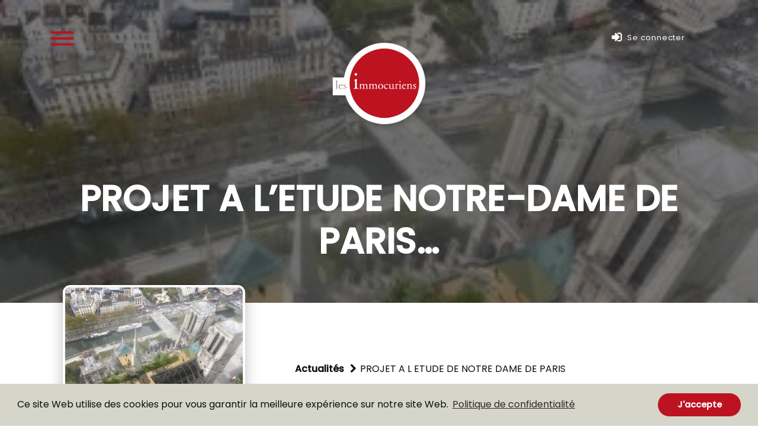

--- FILE ---
content_type: text/css
request_url: https://www.lesimmocuriens.com/wp-content/themes/lesimmocuriens/style.css?ver=1.0.0
body_size: 308480
content:
/*
Theme Name: Les immocuriens
Author: Mogami
Description: Les immocuriens
Version: 0.0.1
Tags: bootstrap
*/
/*! Bootstrap v4.0.0 (https://getbootstrap.com) Copyright 2011-2018 The Bootstrap Authors Copyright 2011-2018 Twitter, Inc. Licensed under MIT (https://github.com/twbs/bootstrap/blob/master/LICENSE) */
:root { --blue: #007bff; --indigo: #6610f2; --purple: #6f42c1; --pink: #e83e8c; --red: #dc3545; --orange: #fd7e14; --yellow: #ffc107; --green: #28a745; --teal: #20c997; --cyan: #17a2b8; --white: #fff; --gray: #6c757d; --gray-dark: #343a40; --primary: #007bff; --secondary: #6c757d; --success: #28a745; --info: #17a2b8; --warning: #ffc107; --danger: #dc3545; --light: #f8f9fa; --dark: #343a40; --breakpoint-xs: 0; --breakpoint-sm: 576px; --breakpoint-md: 768px; --breakpoint-lg: 992px; --breakpoint-xl: 1200px; --font-family-sans-serif: -apple-system, BlinkMacSystemFont, "Segoe UI", Roboto, "Helvetica Neue", Arial, sans-serif, "Apple Color Emoji", "Segoe UI Emoji", "Segoe UI Symbol"; --font-family-monospace: SFMono-Regular, Menlo, Monaco, Consolas, "Liberation Mono", "Courier New", monospace; }

*, *::before, *::after { box-sizing: border-box; }

html { font-family: sans-serif; line-height: 1.15; -webkit-text-size-adjust: 100%; -ms-text-size-adjust: 100%; -ms-overflow-style: scrollbar; -webkit-tap-highlight-color: rgba(0, 0, 0, 0); }

@-ms-viewport { width: device-width; }

article, aside, dialog, figcaption, figure, footer, header, hgroup, main, nav, section { display: block; }

body { margin: 0; font-family: -apple-system, BlinkMacSystemFont, "Segoe UI", Roboto, "Helvetica Neue", Arial, sans-serif, "Apple Color Emoji", "Segoe UI Emoji", "Segoe UI Symbol"; font-size: 1rem; font-weight: 400; line-height: 1.5; color: #212529; text-align: left; background-color: #fff; }

[tabindex="-1"]:focus { outline: 0 !important; }

hr { box-sizing: content-box; height: 0; overflow: visible; }

h1, h2, h3, h4, h5, h6 { margin-top: 0; margin-bottom: 0.5rem; }

p { margin-top: 0; margin-bottom: 1rem; }

abbr[title], abbr[data-original-title] { text-decoration: underline; text-decoration: underline dotted; cursor: help; border-bottom: 0; }

address { margin-bottom: 1rem; font-style: normal; line-height: inherit; }

ol, ul, dl { margin-top: 0; margin-bottom: 1rem; }

ol ol, ul ul, ol ul, ul ol { margin-bottom: 0; }

dt { font-weight: 700; }

dd { margin-bottom: .5rem; margin-left: 0; }

blockquote { margin: 0 0 1rem; }

dfn { font-style: italic; }

b, strong { font-weight: bolder; }

small { font-size: 80%; }

sub, sup { position: relative; font-size: 75%; line-height: 0; vertical-align: baseline; }

sub { bottom: -.25em; }

sup { top: -.5em; }

a { color: #007bff; text-decoration: none; background-color: transparent; -webkit-text-decoration-skip: objects; }

a:hover { color: #0056b3; text-decoration: underline; }

a:not([href]):not([tabindex]) { color: inherit; text-decoration: none; }

a:not([href]):not([tabindex]):hover, a:not([href]):not([tabindex]):focus { color: inherit; text-decoration: none; }

a:not([href]):not([tabindex]):focus { outline: 0; }

pre, code, kbd, samp { font-family: monospace, monospace; font-size: 1em; }

pre { margin-top: 0; margin-bottom: 1rem; overflow: auto; -ms-overflow-style: scrollbar; }

figure { margin: 0 0 1rem; }

img { vertical-align: middle; border-style: none; }

svg:not(:root) { overflow: hidden; }

table { border-collapse: collapse; }

caption { padding-top: 0.75rem; padding-bottom: 0.75rem; color: #6c757d; text-align: left; caption-side: bottom; }

th { text-align: inherit; }

label { display: inline-block; margin-bottom: .5rem; }

button { border-radius: 0; }

button:focus { outline: 1px dotted; outline: 5px auto -webkit-focus-ring-color; }

input, button, select, optgroup, textarea { margin: 0; font-family: inherit; font-size: inherit; line-height: inherit; }

button, input { overflow: visible; }

button, select { text-transform: none; }

button, html [type="button"], [type="reset"], [type="submit"] { -webkit-appearance: button; }

button::-moz-focus-inner, [type="button"]::-moz-focus-inner, [type="reset"]::-moz-focus-inner, [type="submit"]::-moz-focus-inner { padding: 0; border-style: none; }

input[type="radio"], input[type="checkbox"] { box-sizing: border-box; padding: 0; }

input[type="date"], input[type="time"], input[type="datetime-local"], input[type="month"] { -webkit-appearance: listbox; }

textarea { overflow: auto; resize: vertical; }

fieldset { min-width: 0; padding: 0; margin: 0; border: 0; }

legend { display: block; width: 100%; max-width: 100%; padding: 0; margin-bottom: .5rem; font-size: 1.5rem; line-height: inherit; color: inherit; white-space: normal; }

progress { vertical-align: baseline; }

[type="number"]::-webkit-inner-spin-button, [type="number"]::-webkit-outer-spin-button { height: auto; }

[type="search"] { outline-offset: -2px; -webkit-appearance: none; }

[type="search"]::-webkit-search-cancel-button, [type="search"]::-webkit-search-decoration { -webkit-appearance: none; }

::-webkit-file-upload-button { font: inherit; -webkit-appearance: button; }

output { display: inline-block; }

summary { display: list-item; cursor: pointer; }

template { display: none; }

[hidden] { display: none !important; }

h1, h2, h3, h4, h5, h6, .h1, .h2, .h3, .h4, .h5, .h6 { margin-bottom: 0.5rem; font-family: inherit; font-weight: 500; line-height: 1.2; color: inherit; }

h1, .h1 { font-size: 2.5rem; }

h2, .h2 { font-size: 2rem; }

h3, .h3 { font-size: 1.75rem; }

h4, .h4 { font-size: 1.5rem; }

h5, .h5 { font-size: 1.25rem; }

h6, .h6 { font-size: 1rem; }

.lead { font-size: 1.25rem; font-weight: 300; }

.display-1 { font-size: 6rem; font-weight: 300; line-height: 1.2; }

.display-2 { font-size: 5.5rem; font-weight: 300; line-height: 1.2; }

.display-3 { font-size: 4.5rem; font-weight: 300; line-height: 1.2; }

.display-4 { font-size: 3.5rem; font-weight: 300; line-height: 1.2; }

hr { margin-top: 1rem; margin-bottom: 1rem; border: 0; border-top: 1px solid rgba(0, 0, 0, 0.1); }

small, .small { font-size: 80%; font-weight: 400; }

mark, .mark { padding: 0.2em; background-color: #fcf8e3; }

.list-unstyled { padding-left: 0; list-style: none; }

.list-inline { padding-left: 0; list-style: none; }

.list-inline-item { display: inline-block; }

.list-inline-item:not(:last-child) { margin-right: 0.5rem; }

.initialism { font-size: 90%; text-transform: uppercase; }

.blockquote { margin-bottom: 1rem; font-size: 1.25rem; }

.blockquote-footer { display: block; font-size: 80%; color: #6c757d; }

.blockquote-footer::before { content: "\2014 \00A0"; }

.img-fluid { max-width: 100%; height: auto; }

.img-thumbnail { padding: 0.25rem; background-color: #fff; border: 1px solid #dee2e6; border-radius: 0.25rem; max-width: 100%; height: auto; }

.figure { display: inline-block; }

.figure-img { margin-bottom: 0.5rem; line-height: 1; }

.figure-caption { font-size: 90%; color: #6c757d; }

code, kbd, pre, samp { font-family: SFMono-Regular, Menlo, Monaco, Consolas, "Liberation Mono", "Courier New", monospace; }

code { font-size: 87.5%; color: #e83e8c; word-break: break-word; }

a > code { color: inherit; }

kbd { padding: 0.2rem 0.4rem; font-size: 87.5%; color: #fff; background-color: #212529; border-radius: 0.2rem; }

kbd kbd { padding: 0; font-size: 100%; font-weight: 700; }

pre { display: block; font-size: 87.5%; color: #212529; }

pre code { font-size: inherit; color: inherit; word-break: normal; }

.pre-scrollable { max-height: 340px; overflow-y: scroll; }

.container { width: 100%; padding-right: 15px; padding-left: 15px; margin-right: auto; margin-left: auto; }

@media (min-width: 576px) { .container { max-width: 540px; } }

@media (min-width: 768px) { .container { max-width: 720px; } }

@media (min-width: 992px) { .container { max-width: 960px; } }

@media (min-width: 1200px) { .container { max-width: 1140px; } }

.container-fluid { width: 100%; padding-right: 15px; padding-left: 15px; margin-right: auto; margin-left: auto; }

.row { display: flex; flex-wrap: wrap; margin-right: -15px; margin-left: -15px; }

.no-gutters { margin-right: 0; margin-left: 0; }

.no-gutters > .col, .no-gutters > [class*="col-"] { padding-right: 0; padding-left: 0; }

.col-1, .col-2, .col-3, .col-4, .col-5, .col-6, .col-7, .col-8, .col-9, .col-10, .col-11, .col-12, .col, .col-auto, .col-sm-1, .col-sm-2, .col-sm-3, .col-sm-4, .col-sm-5, .col-sm-6, .col-sm-7, .col-sm-8, .col-sm-9, .col-sm-10, .col-sm-11, .col-sm-12, .col-sm, .col-sm-auto, .col-md-1, .col-md-2, .col-md-3, .col-md-4, .col-md-5, .col-md-6, .col-md-7, .col-md-8, .col-md-9, .col-md-10, .col-md-11, .col-md-12, .col-md, .col-md-auto, .col-lg-1, .col-lg-2, .col-lg-3, .col-lg-4, .col-lg-5, .col-lg-6, .col-lg-7, .col-lg-8, .col-lg-9, .col-lg-10, .col-lg-11, .col-lg-12, .col-lg, .col-lg-auto, .col-xl-1, .col-xl-2, .col-xl-3, .col-xl-4, .col-xl-5, .col-xl-6, .col-xl-7, .col-xl-8, .col-xl-9, .col-xl-10, .col-xl-11, .col-xl-12, .col-xl, .col-xl-auto { position: relative; width: 100%; min-height: 1px; padding-right: 15px; padding-left: 15px; }

.col { flex-basis: 0; flex-grow: 1; max-width: 100%; }

.col-auto { flex: 0 0 auto; width: auto; max-width: none; }

.col-1 { flex: 0 0 8.33333%; max-width: 8.33333%; }

.col-2 { flex: 0 0 16.66667%; max-width: 16.66667%; }

.col-3 { flex: 0 0 25%; max-width: 25%; }

.col-4 { flex: 0 0 33.33333%; max-width: 33.33333%; }

.col-5 { flex: 0 0 41.66667%; max-width: 41.66667%; }

.col-6 { flex: 0 0 50%; max-width: 50%; }

.col-7 { flex: 0 0 58.33333%; max-width: 58.33333%; }

.col-8 { flex: 0 0 66.66667%; max-width: 66.66667%; }

.col-9 { flex: 0 0 75%; max-width: 75%; }

.col-10 { flex: 0 0 83.33333%; max-width: 83.33333%; }

.col-11 { flex: 0 0 91.66667%; max-width: 91.66667%; }

.col-12 { flex: 0 0 100%; max-width: 100%; }

.order-first { order: -1; }

.order-last { order: 13; }

.order-0 { order: 0; }

.order-1 { order: 1; }

.order-2 { order: 2; }

.order-3 { order: 3; }

.order-4 { order: 4; }

.order-5 { order: 5; }

.order-6 { order: 6; }

.order-7 { order: 7; }

.order-8 { order: 8; }

.order-9 { order: 9; }

.order-10 { order: 10; }

.order-11 { order: 11; }

.order-12 { order: 12; }

.offset-1 { margin-left: 8.33333%; }

.offset-2 { margin-left: 16.66667%; }

.offset-3 { margin-left: 25%; }

.offset-4 { margin-left: 33.33333%; }

.offset-5 { margin-left: 41.66667%; }

.offset-6 { margin-left: 50%; }

.offset-7 { margin-left: 58.33333%; }

.offset-8 { margin-left: 66.66667%; }

.offset-9 { margin-left: 75%; }

.offset-10 { margin-left: 83.33333%; }

.offset-11 { margin-left: 91.66667%; }

@media (min-width: 576px) { .col-sm { flex-basis: 0; flex-grow: 1; max-width: 100%; }
  .col-sm-auto { flex: 0 0 auto; width: auto; max-width: none; }
  .col-sm-1 { flex: 0 0 8.33333%; max-width: 8.33333%; }
  .col-sm-2 { flex: 0 0 16.66667%; max-width: 16.66667%; }
  .col-sm-3 { flex: 0 0 25%; max-width: 25%; }
  .col-sm-4 { flex: 0 0 33.33333%; max-width: 33.33333%; }
  .col-sm-5 { flex: 0 0 41.66667%; max-width: 41.66667%; }
  .col-sm-6 { flex: 0 0 50%; max-width: 50%; }
  .col-sm-7 { flex: 0 0 58.33333%; max-width: 58.33333%; }
  .col-sm-8 { flex: 0 0 66.66667%; max-width: 66.66667%; }
  .col-sm-9 { flex: 0 0 75%; max-width: 75%; }
  .col-sm-10 { flex: 0 0 83.33333%; max-width: 83.33333%; }
  .col-sm-11 { flex: 0 0 91.66667%; max-width: 91.66667%; }
  .col-sm-12 { flex: 0 0 100%; max-width: 100%; }
  .order-sm-first { order: -1; }
  .order-sm-last { order: 13; }
  .order-sm-0 { order: 0; }
  .order-sm-1 { order: 1; }
  .order-sm-2 { order: 2; }
  .order-sm-3 { order: 3; }
  .order-sm-4 { order: 4; }
  .order-sm-5 { order: 5; }
  .order-sm-6 { order: 6; }
  .order-sm-7 { order: 7; }
  .order-sm-8 { order: 8; }
  .order-sm-9 { order: 9; }
  .order-sm-10 { order: 10; }
  .order-sm-11 { order: 11; }
  .order-sm-12 { order: 12; }
  .offset-sm-0 { margin-left: 0; }
  .offset-sm-1 { margin-left: 8.33333%; }
  .offset-sm-2 { margin-left: 16.66667%; }
  .offset-sm-3 { margin-left: 25%; }
  .offset-sm-4 { margin-left: 33.33333%; }
  .offset-sm-5 { margin-left: 41.66667%; }
  .offset-sm-6 { margin-left: 50%; }
  .offset-sm-7 { margin-left: 58.33333%; }
  .offset-sm-8 { margin-left: 66.66667%; }
  .offset-sm-9 { margin-left: 75%; }
  .offset-sm-10 { margin-left: 83.33333%; }
  .offset-sm-11 { margin-left: 91.66667%; } }

@media (min-width: 768px) { .col-md { flex-basis: 0; flex-grow: 1; max-width: 100%; }
  .col-md-auto { flex: 0 0 auto; width: auto; max-width: none; }
  .col-md-1 { flex: 0 0 8.33333%; max-width: 8.33333%; }
  .col-md-2 { flex: 0 0 16.66667%; max-width: 16.66667%; }
  .col-md-3 { flex: 0 0 25%; max-width: 25%; }
  .col-md-4 { flex: 0 0 33.33333%; max-width: 33.33333%; }
  .col-md-5 { flex: 0 0 41.66667%; max-width: 41.66667%; }
  .col-md-6 { flex: 0 0 50%; max-width: 50%; }
  .col-md-7 { flex: 0 0 58.33333%; max-width: 58.33333%; }
  .col-md-8 { flex: 0 0 66.66667%; max-width: 66.66667%; }
  .col-md-9 { flex: 0 0 75%; max-width: 75%; }
  .col-md-10 { flex: 0 0 83.33333%; max-width: 83.33333%; }
  .col-md-11 { flex: 0 0 91.66667%; max-width: 91.66667%; }
  .col-md-12 { flex: 0 0 100%; max-width: 100%; }
  .order-md-first { order: -1; }
  .order-md-last { order: 13; }
  .order-md-0 { order: 0; }
  .order-md-1 { order: 1; }
  .order-md-2 { order: 2; }
  .order-md-3 { order: 3; }
  .order-md-4 { order: 4; }
  .order-md-5 { order: 5; }
  .order-md-6 { order: 6; }
  .order-md-7 { order: 7; }
  .order-md-8 { order: 8; }
  .order-md-9 { order: 9; }
  .order-md-10 { order: 10; }
  .order-md-11 { order: 11; }
  .order-md-12 { order: 12; }
  .offset-md-0 { margin-left: 0; }
  .offset-md-1 { margin-left: 8.33333%; }
  .offset-md-2 { margin-left: 16.66667%; }
  .offset-md-3 { margin-left: 25%; }
  .offset-md-4 { margin-left: 33.33333%; }
  .offset-md-5 { margin-left: 41.66667%; }
  .offset-md-6 { margin-left: 50%; }
  .offset-md-7 { margin-left: 58.33333%; }
  .offset-md-8 { margin-left: 66.66667%; }
  .offset-md-9 { margin-left: 75%; }
  .offset-md-10 { margin-left: 83.33333%; }
  .offset-md-11 { margin-left: 91.66667%; } }

@media (min-width: 992px) { .col-lg { flex-basis: 0; flex-grow: 1; max-width: 100%; }
  .col-lg-auto { flex: 0 0 auto; width: auto; max-width: none; }
  .col-lg-1 { flex: 0 0 8.33333%; max-width: 8.33333%; }
  .col-lg-2 { flex: 0 0 16.66667%; max-width: 16.66667%; }
  .col-lg-3 { flex: 0 0 25%; max-width: 25%; }
  .col-lg-4 { flex: 0 0 33.33333%; max-width: 33.33333%; }
  .col-lg-5 { flex: 0 0 41.66667%; max-width: 41.66667%; }
  .col-lg-6 { flex: 0 0 50%; max-width: 50%; }
  .col-lg-7 { flex: 0 0 58.33333%; max-width: 58.33333%; }
  .col-lg-8 { flex: 0 0 66.66667%; max-width: 66.66667%; }
  .col-lg-9 { flex: 0 0 75%; max-width: 75%; }
  .col-lg-10 { flex: 0 0 83.33333%; max-width: 83.33333%; }
  .col-lg-11 { flex: 0 0 91.66667%; max-width: 91.66667%; }
  .col-lg-12 { flex: 0 0 100%; max-width: 100%; }
  .order-lg-first { order: -1; }
  .order-lg-last { order: 13; }
  .order-lg-0 { order: 0; }
  .order-lg-1 { order: 1; }
  .order-lg-2 { order: 2; }
  .order-lg-3 { order: 3; }
  .order-lg-4 { order: 4; }
  .order-lg-5 { order: 5; }
  .order-lg-6 { order: 6; }
  .order-lg-7 { order: 7; }
  .order-lg-8 { order: 8; }
  .order-lg-9 { order: 9; }
  .order-lg-10 { order: 10; }
  .order-lg-11 { order: 11; }
  .order-lg-12 { order: 12; }
  .offset-lg-0 { margin-left: 0; }
  .offset-lg-1 { margin-left: 8.33333%; }
  .offset-lg-2 { margin-left: 16.66667%; }
  .offset-lg-3 { margin-left: 25%; }
  .offset-lg-4 { margin-left: 33.33333%; }
  .offset-lg-5 { margin-left: 41.66667%; }
  .offset-lg-6 { margin-left: 50%; }
  .offset-lg-7 { margin-left: 58.33333%; }
  .offset-lg-8 { margin-left: 66.66667%; }
  .offset-lg-9 { margin-left: 75%; }
  .offset-lg-10 { margin-left: 83.33333%; }
  .offset-lg-11 { margin-left: 91.66667%; } }

@media (min-width: 1200px) { .col-xl { flex-basis: 0; flex-grow: 1; max-width: 100%; }
  .col-xl-auto { flex: 0 0 auto; width: auto; max-width: none; }
  .col-xl-1 { flex: 0 0 8.33333%; max-width: 8.33333%; }
  .col-xl-2 { flex: 0 0 16.66667%; max-width: 16.66667%; }
  .col-xl-3 { flex: 0 0 25%; max-width: 25%; }
  .col-xl-4 { flex: 0 0 33.33333%; max-width: 33.33333%; }
  .col-xl-5 { flex: 0 0 41.66667%; max-width: 41.66667%; }
  .col-xl-6 { flex: 0 0 50%; max-width: 50%; }
  .col-xl-7 { flex: 0 0 58.33333%; max-width: 58.33333%; }
  .col-xl-8 { flex: 0 0 66.66667%; max-width: 66.66667%; }
  .col-xl-9 { flex: 0 0 75%; max-width: 75%; }
  .col-xl-10 { flex: 0 0 83.33333%; max-width: 83.33333%; }
  .col-xl-11 { flex: 0 0 91.66667%; max-width: 91.66667%; }
  .col-xl-12 { flex: 0 0 100%; max-width: 100%; }
  .order-xl-first { order: -1; }
  .order-xl-last { order: 13; }
  .order-xl-0 { order: 0; }
  .order-xl-1 { order: 1; }
  .order-xl-2 { order: 2; }
  .order-xl-3 { order: 3; }
  .order-xl-4 { order: 4; }
  .order-xl-5 { order: 5; }
  .order-xl-6 { order: 6; }
  .order-xl-7 { order: 7; }
  .order-xl-8 { order: 8; }
  .order-xl-9 { order: 9; }
  .order-xl-10 { order: 10; }
  .order-xl-11 { order: 11; }
  .order-xl-12 { order: 12; }
  .offset-xl-0 { margin-left: 0; }
  .offset-xl-1 { margin-left: 8.33333%; }
  .offset-xl-2 { margin-left: 16.66667%; }
  .offset-xl-3 { margin-left: 25%; }
  .offset-xl-4 { margin-left: 33.33333%; }
  .offset-xl-5 { margin-left: 41.66667%; }
  .offset-xl-6 { margin-left: 50%; }
  .offset-xl-7 { margin-left: 58.33333%; }
  .offset-xl-8 { margin-left: 66.66667%; }
  .offset-xl-9 { margin-left: 75%; }
  .offset-xl-10 { margin-left: 83.33333%; }
  .offset-xl-11 { margin-left: 91.66667%; } }

.table { width: 100%; max-width: 100%; margin-bottom: 1rem; background-color: transparent; }

.table th, .table td { padding: 0.75rem; vertical-align: top; border-top: 1px solid #dee2e6; }

.table thead th { vertical-align: bottom; border-bottom: 2px solid #dee2e6; }

.table tbody + tbody { border-top: 2px solid #dee2e6; }

.table .table { background-color: #fff; }

.table-sm th, .table-sm td { padding: 0.3rem; }

.table-bordered { border: 1px solid #dee2e6; }

.table-bordered th, .table-bordered td { border: 1px solid #dee2e6; }

.table-bordered thead th, .table-bordered thead td { border-bottom-width: 2px; }

.table-striped tbody tr:nth-of-type(odd) { background-color: rgba(0, 0, 0, 0.05); }

.table-hover tbody tr:hover { background-color: rgba(0, 0, 0, 0.075); }

.table-primary, .table-primary > th, .table-primary > td { background-color: #b8daff; }

.table-hover .table-primary:hover { background-color: #9fcdff; }

.table-hover .table-primary:hover > td, .table-hover .table-primary:hover > th { background-color: #9fcdff; }

.table-secondary, .table-secondary > th, .table-secondary > td { background-color: #d6d8db; }

.table-hover .table-secondary:hover { background-color: #c8cbcf; }

.table-hover .table-secondary:hover > td, .table-hover .table-secondary:hover > th { background-color: #c8cbcf; }

.table-success, .table-success > th, .table-success > td { background-color: #c3e6cb; }

.table-hover .table-success:hover { background-color: #b1dfbb; }

.table-hover .table-success:hover > td, .table-hover .table-success:hover > th { background-color: #b1dfbb; }

.table-info, .table-info > th, .table-info > td { background-color: #bee5eb; }

.table-hover .table-info:hover { background-color: #abdde5; }

.table-hover .table-info:hover > td, .table-hover .table-info:hover > th { background-color: #abdde5; }

.table-warning, .table-warning > th, .table-warning > td { background-color: #ffeeba; }

.table-hover .table-warning:hover { background-color: #ffe8a1; }

.table-hover .table-warning:hover > td, .table-hover .table-warning:hover > th { background-color: #ffe8a1; }

.table-danger, .table-danger > th, .table-danger > td { background-color: #f5c6cb; }

.table-hover .table-danger:hover { background-color: #f1b0b7; }

.table-hover .table-danger:hover > td, .table-hover .table-danger:hover > th { background-color: #f1b0b7; }

.table-light, .table-light > th, .table-light > td { background-color: #fdfdfe; }

.table-hover .table-light:hover { background-color: #ececf6; }

.table-hover .table-light:hover > td, .table-hover .table-light:hover > th { background-color: #ececf6; }

.table-dark, .table-dark > th, .table-dark > td { background-color: #c6c8ca; }

.table-hover .table-dark:hover { background-color: #b9bbbe; }

.table-hover .table-dark:hover > td, .table-hover .table-dark:hover > th { background-color: #b9bbbe; }

.table-active, .table-active > th, .table-active > td { background-color: rgba(0, 0, 0, 0.075); }

.table-hover .table-active:hover { background-color: rgba(0, 0, 0, 0.075); }

.table-hover .table-active:hover > td, .table-hover .table-active:hover > th { background-color: rgba(0, 0, 0, 0.075); }

.table .thead-dark th { color: #fff; background-color: #212529; border-color: #32383e; }

.table .thead-light th { color: #495057; background-color: #e9ecef; border-color: #dee2e6; }

.table-dark { color: #fff; background-color: #212529; }

.table-dark th, .table-dark td, .table-dark thead th { border-color: #32383e; }

.table-dark.table-bordered { border: 0; }

.table-dark.table-striped tbody tr:nth-of-type(odd) { background-color: rgba(255, 255, 255, 0.05); }

.table-dark.table-hover tbody tr:hover { background-color: rgba(255, 255, 255, 0.075); }

@media (max-width: 575.98px) { .table-responsive-sm { display: block; width: 100%; overflow-x: auto; -webkit-overflow-scrolling: touch; -ms-overflow-style: -ms-autohiding-scrollbar; }
  .table-responsive-sm > .table-bordered { border: 0; } }

@media (max-width: 767.98px) { .table-responsive-md { display: block; width: 100%; overflow-x: auto; -webkit-overflow-scrolling: touch; -ms-overflow-style: -ms-autohiding-scrollbar; }
  .table-responsive-md > .table-bordered { border: 0; } }

@media (max-width: 991.98px) { .table-responsive-lg { display: block; width: 100%; overflow-x: auto; -webkit-overflow-scrolling: touch; -ms-overflow-style: -ms-autohiding-scrollbar; }
  .table-responsive-lg > .table-bordered { border: 0; } }

@media (max-width: 1199.98px) { .table-responsive-xl { display: block; width: 100%; overflow-x: auto; -webkit-overflow-scrolling: touch; -ms-overflow-style: -ms-autohiding-scrollbar; }
  .table-responsive-xl > .table-bordered { border: 0; } }

.table-responsive { display: block; width: 100%; overflow-x: auto; -webkit-overflow-scrolling: touch; -ms-overflow-style: -ms-autohiding-scrollbar; }

.table-responsive > .table-bordered { border: 0; }

.form-control { display: block; width: 100%; padding: 0.375rem 0.75rem; font-size: 1rem; line-height: 1.5; color: #495057; background-color: #fff; background-clip: padding-box; border: 1px solid #ced4da; border-radius: 0.25rem; transition: border-color 0.15s ease-in-out, box-shadow 0.15s ease-in-out; }

.form-control::-ms-expand { background-color: transparent; border: 0; }

.form-control:focus { color: #495057; background-color: #fff; border-color: #80bdff; outline: 0; box-shadow: 0 0 0 0.2rem rgba(0, 123, 255, 0.25); }

.form-control::placeholder { color: #6c757d; opacity: 1; }

.form-control:disabled, .form-control[readonly] { background-color: #e9ecef; opacity: 1; }

select.form-control:not([size]):not([multiple]) { height: calc(2.25rem + 2px); }

select.form-control:focus::-ms-value { color: #495057; background-color: #fff; }

.form-control-file, .form-control-range { display: block; width: 100%; }

.col-form-label { padding-top: calc(0.375rem + 1px); padding-bottom: calc(0.375rem + 1px); margin-bottom: 0; font-size: inherit; line-height: 1.5; }

.col-form-label-lg { padding-top: calc(0.5rem + 1px); padding-bottom: calc(0.5rem + 1px); font-size: 1.25rem; line-height: 1.5; }

.col-form-label-sm { padding-top: calc(0.25rem + 1px); padding-bottom: calc(0.25rem + 1px); font-size: 0.875rem; line-height: 1.5; }

.form-control-plaintext { display: block; width: 100%; padding-top: 0.375rem; padding-bottom: 0.375rem; margin-bottom: 0; line-height: 1.5; background-color: transparent; border: solid transparent; border-width: 1px 0; }

.form-control-plaintext.form-control-sm, .input-group-sm > .form-control-plaintext.form-control, .input-group-sm > .input-group-prepend > .form-control-plaintext.input-group-text, .input-group-sm > .input-group-append > .form-control-plaintext.input-group-text, .input-group-sm > .input-group-prepend > .form-control-plaintext.btn, .input-group-sm > .input-group-append > .form-control-plaintext.btn, .form-control-plaintext.form-control-lg, .input-group-lg > .form-control-plaintext.form-control, .input-group-lg > .input-group-prepend > .form-control-plaintext.input-group-text, .input-group-lg > .input-group-append > .form-control-plaintext.input-group-text, .input-group-lg > .input-group-prepend > .form-control-plaintext.btn, .input-group-lg > .input-group-append > .form-control-plaintext.btn { padding-right: 0; padding-left: 0; }

.form-control-sm, .input-group-sm > .form-control, .input-group-sm > .input-group-prepend > .input-group-text, .input-group-sm > .input-group-append > .input-group-text, .input-group-sm > .input-group-prepend > .btn, .input-group-sm > .input-group-append > .btn { padding: 0.25rem 0.5rem; font-size: 0.875rem; line-height: 1.5; border-radius: 0.2rem; }

select.form-control-sm:not([size]):not([multiple]), .input-group-sm > select.form-control:not([size]):not([multiple]), .input-group-sm > .input-group-prepend > select.input-group-text:not([size]):not([multiple]), .input-group-sm > .input-group-append > select.input-group-text:not([size]):not([multiple]), .input-group-sm > .input-group-prepend > select.btn:not([size]):not([multiple]), .input-group-sm > .input-group-append > select.btn:not([size]):not([multiple]) { height: calc(1.8125rem + 2px); }

.form-control-lg, .input-group-lg > .form-control, .input-group-lg > .input-group-prepend > .input-group-text, .input-group-lg > .input-group-append > .input-group-text, .input-group-lg > .input-group-prepend > .btn, .input-group-lg > .input-group-append > .btn { padding: 0.5rem 1rem; font-size: 1.25rem; line-height: 1.5; border-radius: 0.3rem; }

select.form-control-lg:not([size]):not([multiple]), .input-group-lg > select.form-control:not([size]):not([multiple]), .input-group-lg > .input-group-prepend > select.input-group-text:not([size]):not([multiple]), .input-group-lg > .input-group-append > select.input-group-text:not([size]):not([multiple]), .input-group-lg > .input-group-prepend > select.btn:not([size]):not([multiple]), .input-group-lg > .input-group-append > select.btn:not([size]):not([multiple]) { height: calc(2.875rem + 2px); }

.form-group { margin-bottom: 1rem; }

.form-text { display: block; margin-top: 0.25rem; }

.form-row { display: flex; flex-wrap: wrap; margin-right: -5px; margin-left: -5px; }

.form-row > .col, .form-row > [class*="col-"] { padding-right: 5px; padding-left: 5px; }

.form-check { position: relative; display: block; padding-left: 1.25rem; }

.form-check-input { position: absolute; margin-top: 0.3rem; margin-left: -1.25rem; }

.form-check-input:disabled ~ .form-check-label { color: #6c757d; }

.form-check-label { margin-bottom: 0; }

.form-check-inline { display: inline-flex; align-items: center; padding-left: 0; margin-right: 0.75rem; }

.form-check-inline .form-check-input { position: static; margin-top: 0; margin-right: 0.3125rem; margin-left: 0; }

.valid-feedback { display: none; width: 100%; margin-top: 0.25rem; font-size: 80%; color: #28a745; }

.valid-tooltip { position: absolute; top: 100%; z-index: 5; display: none; max-width: 100%; padding: .5rem; margin-top: .1rem; font-size: .875rem; line-height: 1; color: #fff; background-color: rgba(40, 167, 69, 0.8); border-radius: .2rem; }

.was-validated .form-control:valid, .form-control.is-valid, .was-validated .custom-select:valid, .custom-select.is-valid { border-color: #28a745; }

.was-validated .form-control:valid:focus, .form-control.is-valid:focus, .was-validated .custom-select:valid:focus, .custom-select.is-valid:focus { border-color: #28a745; box-shadow: 0 0 0 0.2rem rgba(40, 167, 69, 0.25); }

.was-validated .form-control:valid ~ .valid-feedback, .was-validated .form-control:valid ~ .valid-tooltip, .form-control.is-valid ~ .valid-feedback, .form-control.is-valid ~ .valid-tooltip, .was-validated .custom-select:valid ~ .valid-feedback, .was-validated .custom-select:valid ~ .valid-tooltip, .custom-select.is-valid ~ .valid-feedback, .custom-select.is-valid ~ .valid-tooltip { display: block; }

.was-validated .form-check-input:valid ~ .form-check-label, .form-check-input.is-valid ~ .form-check-label { color: #28a745; }

.was-validated .form-check-input:valid ~ .valid-feedback, .was-validated .form-check-input:valid ~ .valid-tooltip, .form-check-input.is-valid ~ .valid-feedback, .form-check-input.is-valid ~ .valid-tooltip { display: block; }

.was-validated .custom-control-input:valid ~ .custom-control-label, .custom-control-input.is-valid ~ .custom-control-label { color: #28a745; }

.was-validated .custom-control-input:valid ~ .custom-control-label::before, .custom-control-input.is-valid ~ .custom-control-label::before { background-color: #71dd8a; }

.was-validated .custom-control-input:valid ~ .valid-feedback, .was-validated .custom-control-input:valid ~ .valid-tooltip, .custom-control-input.is-valid ~ .valid-feedback, .custom-control-input.is-valid ~ .valid-tooltip { display: block; }

.was-validated .custom-control-input:valid:checked ~ .custom-control-label::before, .custom-control-input.is-valid:checked ~ .custom-control-label::before { background-color: #34ce57; }

.was-validated .custom-control-input:valid:focus ~ .custom-control-label::before, .custom-control-input.is-valid:focus ~ .custom-control-label::before { box-shadow: 0 0 0 1px #fff, 0 0 0 0.2rem rgba(40, 167, 69, 0.25); }

.was-validated .custom-file-input:valid ~ .custom-file-label, .custom-file-input.is-valid ~ .custom-file-label { border-color: #28a745; }

.was-validated .custom-file-input:valid ~ .custom-file-label::before, .custom-file-input.is-valid ~ .custom-file-label::before { border-color: inherit; }

.was-validated .custom-file-input:valid ~ .valid-feedback, .was-validated .custom-file-input:valid ~ .valid-tooltip, .custom-file-input.is-valid ~ .valid-feedback, .custom-file-input.is-valid ~ .valid-tooltip { display: block; }

.was-validated .custom-file-input:valid:focus ~ .custom-file-label, .custom-file-input.is-valid:focus ~ .custom-file-label { box-shadow: 0 0 0 0.2rem rgba(40, 167, 69, 0.25); }

.invalid-feedback { display: none; width: 100%; margin-top: 0.25rem; font-size: 80%; color: #dc3545; }

.invalid-tooltip { position: absolute; top: 100%; z-index: 5; display: none; max-width: 100%; padding: .5rem; margin-top: .1rem; font-size: .875rem; line-height: 1; color: #fff; background-color: rgba(220, 53, 69, 0.8); border-radius: .2rem; }

.was-validated .form-control:invalid, .form-control.is-invalid, .was-validated .custom-select:invalid, .custom-select.is-invalid { border-color: #dc3545; }

.was-validated .form-control:invalid:focus, .form-control.is-invalid:focus, .was-validated .custom-select:invalid:focus, .custom-select.is-invalid:focus { border-color: #dc3545; box-shadow: 0 0 0 0.2rem rgba(220, 53, 69, 0.25); }

.was-validated .form-control:invalid ~ .invalid-feedback, .was-validated .form-control:invalid ~ .invalid-tooltip, .form-control.is-invalid ~ .invalid-feedback, .form-control.is-invalid ~ .invalid-tooltip, .was-validated .custom-select:invalid ~ .invalid-feedback, .was-validated .custom-select:invalid ~ .invalid-tooltip, .custom-select.is-invalid ~ .invalid-feedback, .custom-select.is-invalid ~ .invalid-tooltip { display: block; }

.was-validated .form-check-input:invalid ~ .form-check-label, .form-check-input.is-invalid ~ .form-check-label { color: #dc3545; }

.was-validated .form-check-input:invalid ~ .invalid-feedback, .was-validated .form-check-input:invalid ~ .invalid-tooltip, .form-check-input.is-invalid ~ .invalid-feedback, .form-check-input.is-invalid ~ .invalid-tooltip { display: block; }

.was-validated .custom-control-input:invalid ~ .custom-control-label, .custom-control-input.is-invalid ~ .custom-control-label { color: #dc3545; }

.was-validated .custom-control-input:invalid ~ .custom-control-label::before, .custom-control-input.is-invalid ~ .custom-control-label::before { background-color: #efa2a9; }

.was-validated .custom-control-input:invalid ~ .invalid-feedback, .was-validated .custom-control-input:invalid ~ .invalid-tooltip, .custom-control-input.is-invalid ~ .invalid-feedback, .custom-control-input.is-invalid ~ .invalid-tooltip { display: block; }

.was-validated .custom-control-input:invalid:checked ~ .custom-control-label::before, .custom-control-input.is-invalid:checked ~ .custom-control-label::before { background-color: #e4606d; }

.was-validated .custom-control-input:invalid:focus ~ .custom-control-label::before, .custom-control-input.is-invalid:focus ~ .custom-control-label::before { box-shadow: 0 0 0 1px #fff, 0 0 0 0.2rem rgba(220, 53, 69, 0.25); }

.was-validated .custom-file-input:invalid ~ .custom-file-label, .custom-file-input.is-invalid ~ .custom-file-label { border-color: #dc3545; }

.was-validated .custom-file-input:invalid ~ .custom-file-label::before, .custom-file-input.is-invalid ~ .custom-file-label::before { border-color: inherit; }

.was-validated .custom-file-input:invalid ~ .invalid-feedback, .was-validated .custom-file-input:invalid ~ .invalid-tooltip, .custom-file-input.is-invalid ~ .invalid-feedback, .custom-file-input.is-invalid ~ .invalid-tooltip { display: block; }

.was-validated .custom-file-input:invalid:focus ~ .custom-file-label, .custom-file-input.is-invalid:focus ~ .custom-file-label { box-shadow: 0 0 0 0.2rem rgba(220, 53, 69, 0.25); }

.form-inline { display: flex; flex-flow: row wrap; align-items: center; }

.form-inline .form-check { width: 100%; }

@media (min-width: 576px) { .form-inline label { display: flex; align-items: center; justify-content: center; margin-bottom: 0; }
  .form-inline .form-group { display: flex; flex: 0 0 auto; flex-flow: row wrap; align-items: center; margin-bottom: 0; }
  .form-inline .form-control { display: inline-block; width: auto; vertical-align: middle; }
  .form-inline .form-control-plaintext { display: inline-block; }
  .form-inline .input-group { width: auto; }
  .form-inline .form-check { display: flex; align-items: center; justify-content: center; width: auto; padding-left: 0; }
  .form-inline .form-check-input { position: relative; margin-top: 0; margin-right: 0.25rem; margin-left: 0; }
  .form-inline .custom-control { align-items: center; justify-content: center; }
  .form-inline .custom-control-label { margin-bottom: 0; } }

.btn { display: inline-block; font-weight: 400; text-align: center; white-space: nowrap; vertical-align: middle; user-select: none; border: 1px solid transparent; padding: 0.375rem 0.75rem; font-size: 1rem; line-height: 1.5; border-radius: 0.25rem; transition: color 0.15s ease-in-out, background-color 0.15s ease-in-out, border-color 0.15s ease-in-out, box-shadow 0.15s ease-in-out; }

.btn:hover, .btn:focus { text-decoration: none; }

.btn:focus, .btn.focus { outline: 0; box-shadow: 0 0 0 0.2rem rgba(0, 123, 255, 0.25); }

.btn.disabled, .btn:disabled { opacity: 0.65; }

.btn:not(:disabled):not(.disabled) { cursor: pointer; }

.btn:not(:disabled):not(.disabled):active, .btn:not(:disabled):not(.disabled).active { background-image: none; }

a.btn.disabled, fieldset:disabled a.btn { pointer-events: none; }

.btn-primary { color: #fff; background-color: #007bff; border-color: #007bff; }

.btn-primary:hover { color: #fff; background-color: #0069d9; border-color: #0062cc; }

.btn-primary:focus, .btn-primary.focus { box-shadow: 0 0 0 0.2rem rgba(0, 123, 255, 0.5); }

.btn-primary.disabled, .btn-primary:disabled { color: #fff; background-color: #007bff; border-color: #007bff; }

.btn-primary:not(:disabled):not(.disabled):active, .btn-primary:not(:disabled):not(.disabled).active, .show > .btn-primary.dropdown-toggle { color: #fff; background-color: #0062cc; border-color: #005cbf; }

.btn-primary:not(:disabled):not(.disabled):active:focus, .btn-primary:not(:disabled):not(.disabled).active:focus, .show > .btn-primary.dropdown-toggle:focus { box-shadow: 0 0 0 0.2rem rgba(0, 123, 255, 0.5); }

.btn-secondary { color: #fff; background-color: #6c757d; border-color: #6c757d; }

.btn-secondary:hover { color: #fff; background-color: #5a6268; border-color: #545b62; }

.btn-secondary:focus, .btn-secondary.focus { box-shadow: 0 0 0 0.2rem rgba(108, 117, 125, 0.5); }

.btn-secondary.disabled, .btn-secondary:disabled { color: #fff; background-color: #6c757d; border-color: #6c757d; }

.btn-secondary:not(:disabled):not(.disabled):active, .btn-secondary:not(:disabled):not(.disabled).active, .show > .btn-secondary.dropdown-toggle { color: #fff; background-color: #545b62; border-color: #4e555b; }

.btn-secondary:not(:disabled):not(.disabled):active:focus, .btn-secondary:not(:disabled):not(.disabled).active:focus, .show > .btn-secondary.dropdown-toggle:focus { box-shadow: 0 0 0 0.2rem rgba(108, 117, 125, 0.5); }

.btn-success { color: #fff; background-color: #28a745; border-color: #28a745; }

.btn-success:hover { color: #fff; background-color: #218838; border-color: #1e7e34; }

.btn-success:focus, .btn-success.focus { box-shadow: 0 0 0 0.2rem rgba(40, 167, 69, 0.5); }

.btn-success.disabled, .btn-success:disabled { color: #fff; background-color: #28a745; border-color: #28a745; }

.btn-success:not(:disabled):not(.disabled):active, .btn-success:not(:disabled):not(.disabled).active, .show > .btn-success.dropdown-toggle { color: #fff; background-color: #1e7e34; border-color: #1c7430; }

.btn-success:not(:disabled):not(.disabled):active:focus, .btn-success:not(:disabled):not(.disabled).active:focus, .show > .btn-success.dropdown-toggle:focus { box-shadow: 0 0 0 0.2rem rgba(40, 167, 69, 0.5); }

.btn-info { color: #fff; background-color: #17a2b8; border-color: #17a2b8; }

.btn-info:hover { color: #fff; background-color: #138496; border-color: #117a8b; }

.btn-info:focus, .btn-info.focus { box-shadow: 0 0 0 0.2rem rgba(23, 162, 184, 0.5); }

.btn-info.disabled, .btn-info:disabled { color: #fff; background-color: #17a2b8; border-color: #17a2b8; }

.btn-info:not(:disabled):not(.disabled):active, .btn-info:not(:disabled):not(.disabled).active, .show > .btn-info.dropdown-toggle { color: #fff; background-color: #117a8b; border-color: #10707f; }

.btn-info:not(:disabled):not(.disabled):active:focus, .btn-info:not(:disabled):not(.disabled).active:focus, .show > .btn-info.dropdown-toggle:focus { box-shadow: 0 0 0 0.2rem rgba(23, 162, 184, 0.5); }

.btn-warning { color: #212529; background-color: #ffc107; border-color: #ffc107; }

.btn-warning:hover { color: #212529; background-color: #e0a800; border-color: #d39e00; }

.btn-warning:focus, .btn-warning.focus { box-shadow: 0 0 0 0.2rem rgba(255, 193, 7, 0.5); }

.btn-warning.disabled, .btn-warning:disabled { color: #212529; background-color: #ffc107; border-color: #ffc107; }

.btn-warning:not(:disabled):not(.disabled):active, .btn-warning:not(:disabled):not(.disabled).active, .show > .btn-warning.dropdown-toggle { color: #212529; background-color: #d39e00; border-color: #c69500; }

.btn-warning:not(:disabled):not(.disabled):active:focus, .btn-warning:not(:disabled):not(.disabled).active:focus, .show > .btn-warning.dropdown-toggle:focus { box-shadow: 0 0 0 0.2rem rgba(255, 193, 7, 0.5); }

.btn-danger { color: #fff; background-color: #dc3545; border-color: #dc3545; }

.btn-danger:hover { color: #fff; background-color: #c82333; border-color: #bd2130; }

.btn-danger:focus, .btn-danger.focus { box-shadow: 0 0 0 0.2rem rgba(220, 53, 69, 0.5); }

.btn-danger.disabled, .btn-danger:disabled { color: #fff; background-color: #dc3545; border-color: #dc3545; }

.btn-danger:not(:disabled):not(.disabled):active, .btn-danger:not(:disabled):not(.disabled).active, .show > .btn-danger.dropdown-toggle { color: #fff; background-color: #bd2130; border-color: #b21f2d; }

.btn-danger:not(:disabled):not(.disabled):active:focus, .btn-danger:not(:disabled):not(.disabled).active:focus, .show > .btn-danger.dropdown-toggle:focus { box-shadow: 0 0 0 0.2rem rgba(220, 53, 69, 0.5); }

.btn-light { color: #212529; background-color: #f8f9fa; border-color: #f8f9fa; }

.btn-light:hover { color: #212529; background-color: #e2e6ea; border-color: #dae0e5; }

.btn-light:focus, .btn-light.focus { box-shadow: 0 0 0 0.2rem rgba(248, 249, 250, 0.5); }

.btn-light.disabled, .btn-light:disabled { color: #212529; background-color: #f8f9fa; border-color: #f8f9fa; }

.btn-light:not(:disabled):not(.disabled):active, .btn-light:not(:disabled):not(.disabled).active, .show > .btn-light.dropdown-toggle { color: #212529; background-color: #dae0e5; border-color: #d3d9df; }

.btn-light:not(:disabled):not(.disabled):active:focus, .btn-light:not(:disabled):not(.disabled).active:focus, .show > .btn-light.dropdown-toggle:focus { box-shadow: 0 0 0 0.2rem rgba(248, 249, 250, 0.5); }

.btn-dark { color: #fff; background-color: #343a40; border-color: #343a40; }

.btn-dark:hover { color: #fff; background-color: #23272b; border-color: #1d2124; }

.btn-dark:focus, .btn-dark.focus { box-shadow: 0 0 0 0.2rem rgba(52, 58, 64, 0.5); }

.btn-dark.disabled, .btn-dark:disabled { color: #fff; background-color: #343a40; border-color: #343a40; }

.btn-dark:not(:disabled):not(.disabled):active, .btn-dark:not(:disabled):not(.disabled).active, .show > .btn-dark.dropdown-toggle { color: #fff; background-color: #1d2124; border-color: #171a1d; }

.btn-dark:not(:disabled):not(.disabled):active:focus, .btn-dark:not(:disabled):not(.disabled).active:focus, .show > .btn-dark.dropdown-toggle:focus { box-shadow: 0 0 0 0.2rem rgba(52, 58, 64, 0.5); }

.btn-outline-primary { color: #007bff; background-color: transparent; background-image: none; border-color: #007bff; }

.btn-outline-primary:hover { color: #fff; background-color: #007bff; border-color: #007bff; }

.btn-outline-primary:focus, .btn-outline-primary.focus { box-shadow: 0 0 0 0.2rem rgba(0, 123, 255, 0.5); }

.btn-outline-primary.disabled, .btn-outline-primary:disabled { color: #007bff; background-color: transparent; }

.btn-outline-primary:not(:disabled):not(.disabled):active, .btn-outline-primary:not(:disabled):not(.disabled).active, .show > .btn-outline-primary.dropdown-toggle { color: #fff; background-color: #007bff; border-color: #007bff; }

.btn-outline-primary:not(:disabled):not(.disabled):active:focus, .btn-outline-primary:not(:disabled):not(.disabled).active:focus, .show > .btn-outline-primary.dropdown-toggle:focus { box-shadow: 0 0 0 0.2rem rgba(0, 123, 255, 0.5); }

.btn-outline-secondary { color: #6c757d; background-color: transparent; background-image: none; border-color: #6c757d; }

.btn-outline-secondary:hover { color: #fff; background-color: #6c757d; border-color: #6c757d; }

.btn-outline-secondary:focus, .btn-outline-secondary.focus { box-shadow: 0 0 0 0.2rem rgba(108, 117, 125, 0.5); }

.btn-outline-secondary.disabled, .btn-outline-secondary:disabled { color: #6c757d; background-color: transparent; }

.btn-outline-secondary:not(:disabled):not(.disabled):active, .btn-outline-secondary:not(:disabled):not(.disabled).active, .show > .btn-outline-secondary.dropdown-toggle { color: #fff; background-color: #6c757d; border-color: #6c757d; }

.btn-outline-secondary:not(:disabled):not(.disabled):active:focus, .btn-outline-secondary:not(:disabled):not(.disabled).active:focus, .show > .btn-outline-secondary.dropdown-toggle:focus { box-shadow: 0 0 0 0.2rem rgba(108, 117, 125, 0.5); }

.btn-outline-success { color: #28a745; background-color: transparent; background-image: none; border-color: #28a745; }

.btn-outline-success:hover { color: #fff; background-color: #28a745; border-color: #28a745; }

.btn-outline-success:focus, .btn-outline-success.focus { box-shadow: 0 0 0 0.2rem rgba(40, 167, 69, 0.5); }

.btn-outline-success.disabled, .btn-outline-success:disabled { color: #28a745; background-color: transparent; }

.btn-outline-success:not(:disabled):not(.disabled):active, .btn-outline-success:not(:disabled):not(.disabled).active, .show > .btn-outline-success.dropdown-toggle { color: #fff; background-color: #28a745; border-color: #28a745; }

.btn-outline-success:not(:disabled):not(.disabled):active:focus, .btn-outline-success:not(:disabled):not(.disabled).active:focus, .show > .btn-outline-success.dropdown-toggle:focus { box-shadow: 0 0 0 0.2rem rgba(40, 167, 69, 0.5); }

.btn-outline-info { color: #17a2b8; background-color: transparent; background-image: none; border-color: #17a2b8; }

.btn-outline-info:hover { color: #fff; background-color: #17a2b8; border-color: #17a2b8; }

.btn-outline-info:focus, .btn-outline-info.focus { box-shadow: 0 0 0 0.2rem rgba(23, 162, 184, 0.5); }

.btn-outline-info.disabled, .btn-outline-info:disabled { color: #17a2b8; background-color: transparent; }

.btn-outline-info:not(:disabled):not(.disabled):active, .btn-outline-info:not(:disabled):not(.disabled).active, .show > .btn-outline-info.dropdown-toggle { color: #fff; background-color: #17a2b8; border-color: #17a2b8; }

.btn-outline-info:not(:disabled):not(.disabled):active:focus, .btn-outline-info:not(:disabled):not(.disabled).active:focus, .show > .btn-outline-info.dropdown-toggle:focus { box-shadow: 0 0 0 0.2rem rgba(23, 162, 184, 0.5); }

.btn-outline-warning { color: #ffc107; background-color: transparent; background-image: none; border-color: #ffc107; }

.btn-outline-warning:hover { color: #212529; background-color: #ffc107; border-color: #ffc107; }

.btn-outline-warning:focus, .btn-outline-warning.focus { box-shadow: 0 0 0 0.2rem rgba(255, 193, 7, 0.5); }

.btn-outline-warning.disabled, .btn-outline-warning:disabled { color: #ffc107; background-color: transparent; }

.btn-outline-warning:not(:disabled):not(.disabled):active, .btn-outline-warning:not(:disabled):not(.disabled).active, .show > .btn-outline-warning.dropdown-toggle { color: #212529; background-color: #ffc107; border-color: #ffc107; }

.btn-outline-warning:not(:disabled):not(.disabled):active:focus, .btn-outline-warning:not(:disabled):not(.disabled).active:focus, .show > .btn-outline-warning.dropdown-toggle:focus { box-shadow: 0 0 0 0.2rem rgba(255, 193, 7, 0.5); }

.btn-outline-danger { color: #dc3545; background-color: transparent; background-image: none; border-color: #dc3545; }

.btn-outline-danger:hover { color: #fff; background-color: #dc3545; border-color: #dc3545; }

.btn-outline-danger:focus, .btn-outline-danger.focus { box-shadow: 0 0 0 0.2rem rgba(220, 53, 69, 0.5); }

.btn-outline-danger.disabled, .btn-outline-danger:disabled { color: #dc3545; background-color: transparent; }

.btn-outline-danger:not(:disabled):not(.disabled):active, .btn-outline-danger:not(:disabled):not(.disabled).active, .show > .btn-outline-danger.dropdown-toggle { color: #fff; background-color: #dc3545; border-color: #dc3545; }

.btn-outline-danger:not(:disabled):not(.disabled):active:focus, .btn-outline-danger:not(:disabled):not(.disabled).active:focus, .show > .btn-outline-danger.dropdown-toggle:focus { box-shadow: 0 0 0 0.2rem rgba(220, 53, 69, 0.5); }

.btn-outline-light { color: #f8f9fa; background-color: transparent; background-image: none; border-color: #f8f9fa; }

.btn-outline-light:hover { color: #212529; background-color: #f8f9fa; border-color: #f8f9fa; }

.btn-outline-light:focus, .btn-outline-light.focus { box-shadow: 0 0 0 0.2rem rgba(248, 249, 250, 0.5); }

.btn-outline-light.disabled, .btn-outline-light:disabled { color: #f8f9fa; background-color: transparent; }

.btn-outline-light:not(:disabled):not(.disabled):active, .btn-outline-light:not(:disabled):not(.disabled).active, .show > .btn-outline-light.dropdown-toggle { color: #212529; background-color: #f8f9fa; border-color: #f8f9fa; }

.btn-outline-light:not(:disabled):not(.disabled):active:focus, .btn-outline-light:not(:disabled):not(.disabled).active:focus, .show > .btn-outline-light.dropdown-toggle:focus { box-shadow: 0 0 0 0.2rem rgba(248, 249, 250, 0.5); }

.btn-outline-dark { color: #343a40; background-color: transparent; background-image: none; border-color: #343a40; }

.btn-outline-dark:hover { color: #fff; background-color: #343a40; border-color: #343a40; }

.btn-outline-dark:focus, .btn-outline-dark.focus { box-shadow: 0 0 0 0.2rem rgba(52, 58, 64, 0.5); }

.btn-outline-dark.disabled, .btn-outline-dark:disabled { color: #343a40; background-color: transparent; }

.btn-outline-dark:not(:disabled):not(.disabled):active, .btn-outline-dark:not(:disabled):not(.disabled).active, .show > .btn-outline-dark.dropdown-toggle { color: #fff; background-color: #343a40; border-color: #343a40; }

.btn-outline-dark:not(:disabled):not(.disabled):active:focus, .btn-outline-dark:not(:disabled):not(.disabled).active:focus, .show > .btn-outline-dark.dropdown-toggle:focus { box-shadow: 0 0 0 0.2rem rgba(52, 58, 64, 0.5); }

.btn-link { font-weight: 400; color: #007bff; background-color: transparent; }

.btn-link:hover { color: #0056b3; text-decoration: underline; background-color: transparent; border-color: transparent; }

.btn-link:focus, .btn-link.focus { text-decoration: underline; border-color: transparent; box-shadow: none; }

.btn-link:disabled, .btn-link.disabled { color: #6c757d; }

.btn-lg, .btn-group-lg > .btn { padding: 0.5rem 1rem; font-size: 1.25rem; line-height: 1.5; border-radius: 0.3rem; }

.btn-sm, .btn-group-sm > .btn { padding: 0.25rem 0.5rem; font-size: 0.875rem; line-height: 1.5; border-radius: 0.2rem; }

.btn-block { display: block; width: 100%; }

.btn-block + .btn-block { margin-top: 0.5rem; }

input[type="submit"].btn-block, input[type="reset"].btn-block, input[type="button"].btn-block { width: 100%; }

.fade { opacity: 0; transition: opacity 0.15s linear; }

.fade.show { opacity: 1; }

.collapse { display: none; }

.collapse.show { display: block; }

tr.collapse.show { display: table-row; }

tbody.collapse.show { display: table-row-group; }

.collapsing { position: relative; height: 0; overflow: hidden; transition: height 0.35s ease; }

.dropup, .dropdown { position: relative; }

.dropdown-toggle::after { display: inline-block; width: 0; height: 0; margin-left: 0.255em; vertical-align: 0.255em; content: ""; border-top: 0.3em solid; border-right: 0.3em solid transparent; border-bottom: 0; border-left: 0.3em solid transparent; }

.dropdown-toggle:empty::after { margin-left: 0; }

.dropdown-menu { position: absolute; top: 100%; left: 0; z-index: 1000; display: none; float: left; min-width: 10rem; padding: 0.5rem 0; margin: 0.125rem 0 0; font-size: 1rem; color: #212529; text-align: left; list-style: none; background-color: #fff; background-clip: padding-box; border: 1px solid rgba(0, 0, 0, 0.15); border-radius: 0.25rem; }

.dropup .dropdown-menu { margin-top: 0; margin-bottom: 0.125rem; }

.dropup .dropdown-toggle::after { display: inline-block; width: 0; height: 0; margin-left: 0.255em; vertical-align: 0.255em; content: ""; border-top: 0; border-right: 0.3em solid transparent; border-bottom: 0.3em solid; border-left: 0.3em solid transparent; }

.dropup .dropdown-toggle:empty::after { margin-left: 0; }

.dropright .dropdown-menu { margin-top: 0; margin-left: 0.125rem; }

.dropright .dropdown-toggle::after { display: inline-block; width: 0; height: 0; margin-left: 0.255em; vertical-align: 0.255em; content: ""; border-top: 0.3em solid transparent; border-bottom: 0.3em solid transparent; border-left: 0.3em solid; }

.dropright .dropdown-toggle:empty::after { margin-left: 0; }

.dropright .dropdown-toggle::after { vertical-align: 0; }

.dropleft .dropdown-menu { margin-top: 0; margin-right: 0.125rem; }

.dropleft .dropdown-toggle::after { display: inline-block; width: 0; height: 0; margin-left: 0.255em; vertical-align: 0.255em; content: ""; }

.dropleft .dropdown-toggle::after { display: none; }

.dropleft .dropdown-toggle::before { display: inline-block; width: 0; height: 0; margin-right: 0.255em; vertical-align: 0.255em; content: ""; border-top: 0.3em solid transparent; border-right: 0.3em solid; border-bottom: 0.3em solid transparent; }

.dropleft .dropdown-toggle:empty::after { margin-left: 0; }

.dropleft .dropdown-toggle::before { vertical-align: 0; }

.dropdown-divider { height: 0; margin: 0.5rem 0; overflow: hidden; border-top: 1px solid #e9ecef; }

.dropdown-item { display: block; width: 100%; padding: 0.25rem 1.5rem; clear: both; font-weight: 400; color: #212529; text-align: inherit; white-space: nowrap; background-color: transparent; border: 0; }

.dropdown-item:hover, .dropdown-item:focus { color: #16181b; text-decoration: none; background-color: #f8f9fa; }

.dropdown-item.active, .dropdown-item:active { color: #fff; text-decoration: none; background-color: #007bff; }

.dropdown-item.disabled, .dropdown-item:disabled { color: #6c757d; background-color: transparent; }

.dropdown-menu.show { display: block; }

.dropdown-header { display: block; padding: 0.5rem 1.5rem; margin-bottom: 0; font-size: 0.875rem; color: #6c757d; white-space: nowrap; }

.btn-group, .btn-group-vertical { position: relative; display: inline-flex; vertical-align: middle; }

.btn-group > .btn, .btn-group-vertical > .btn { position: relative; flex: 0 1 auto; }

.btn-group > .btn:hover, .btn-group-vertical > .btn:hover { z-index: 1; }

.btn-group > .btn:focus, .btn-group > .btn:active, .btn-group > .btn.active, .btn-group-vertical > .btn:focus, .btn-group-vertical > .btn:active, .btn-group-vertical > .btn.active { z-index: 1; }

.btn-group .btn + .btn, .btn-group .btn + .btn-group, .btn-group .btn-group + .btn, .btn-group .btn-group + .btn-group, .btn-group-vertical .btn + .btn, .btn-group-vertical .btn + .btn-group, .btn-group-vertical .btn-group + .btn, .btn-group-vertical .btn-group + .btn-group { margin-left: -1px; }

.btn-toolbar { display: flex; flex-wrap: wrap; justify-content: flex-start; }

.btn-toolbar .input-group { width: auto; }

.btn-group > .btn:first-child { margin-left: 0; }

.btn-group > .btn:not(:last-child):not(.dropdown-toggle), .btn-group > .btn-group:not(:last-child) > .btn { border-top-right-radius: 0; border-bottom-right-radius: 0; }

.btn-group > .btn:not(:first-child), .btn-group > .btn-group:not(:first-child) > .btn { border-top-left-radius: 0; border-bottom-left-radius: 0; }

.dropdown-toggle-split { padding-right: 0.5625rem; padding-left: 0.5625rem; }

.dropdown-toggle-split::after { margin-left: 0; }

.btn-sm + .dropdown-toggle-split, .btn-group-sm > .btn + .dropdown-toggle-split { padding-right: 0.375rem; padding-left: 0.375rem; }

.btn-lg + .dropdown-toggle-split, .btn-group-lg > .btn + .dropdown-toggle-split { padding-right: 0.75rem; padding-left: 0.75rem; }

.btn-group-vertical { flex-direction: column; align-items: flex-start; justify-content: center; }

.btn-group-vertical .btn, .btn-group-vertical .btn-group { width: 100%; }

.btn-group-vertical > .btn + .btn, .btn-group-vertical > .btn + .btn-group, .btn-group-vertical > .btn-group + .btn, .btn-group-vertical > .btn-group + .btn-group { margin-top: -1px; margin-left: 0; }

.btn-group-vertical > .btn:not(:last-child):not(.dropdown-toggle), .btn-group-vertical > .btn-group:not(:last-child) > .btn { border-bottom-right-radius: 0; border-bottom-left-radius: 0; }

.btn-group-vertical > .btn:not(:first-child), .btn-group-vertical > .btn-group:not(:first-child) > .btn { border-top-left-radius: 0; border-top-right-radius: 0; }

.btn-group-toggle > .btn, .btn-group-toggle > .btn-group > .btn { margin-bottom: 0; }

.btn-group-toggle > .btn input[type="radio"], .btn-group-toggle > .btn input[type="checkbox"], .btn-group-toggle > .btn-group > .btn input[type="radio"], .btn-group-toggle > .btn-group > .btn input[type="checkbox"] { position: absolute; clip: rect(0, 0, 0, 0); pointer-events: none; }

.input-group { position: relative; display: flex; flex-wrap: wrap; align-items: stretch; width: 100%; }

.input-group > .form-control, .input-group > .custom-select, .input-group > .custom-file { position: relative; flex: 1 1 auto; width: 1%; margin-bottom: 0; }

.input-group > .form-control:focus, .input-group > .custom-select:focus, .input-group > .custom-file:focus { z-index: 3; }

.input-group > .form-control + .form-control, .input-group > .form-control + .custom-select, .input-group > .form-control + .custom-file, .input-group > .custom-select + .form-control, .input-group > .custom-select + .custom-select, .input-group > .custom-select + .custom-file, .input-group > .custom-file + .form-control, .input-group > .custom-file + .custom-select, .input-group > .custom-file + .custom-file { margin-left: -1px; }

.input-group > .form-control:not(:last-child), .input-group > .custom-select:not(:last-child) { border-top-right-radius: 0; border-bottom-right-radius: 0; }

.input-group > .form-control:not(:first-child), .input-group > .custom-select:not(:first-child) { border-top-left-radius: 0; border-bottom-left-radius: 0; }

.input-group > .custom-file { display: flex; align-items: center; }

.input-group > .custom-file:not(:last-child) .custom-file-label, .input-group > .custom-file:not(:last-child) .custom-file-label::before { border-top-right-radius: 0; border-bottom-right-radius: 0; }

.input-group > .custom-file:not(:first-child) .custom-file-label, .input-group > .custom-file:not(:first-child) .custom-file-label::before { border-top-left-radius: 0; border-bottom-left-radius: 0; }

.input-group-prepend, .input-group-append { display: flex; }

.input-group-prepend .btn, .input-group-append .btn { position: relative; z-index: 2; }

.input-group-prepend .btn + .btn, .input-group-prepend .btn + .input-group-text, .input-group-prepend .input-group-text + .input-group-text, .input-group-prepend .input-group-text + .btn, .input-group-append .btn + .btn, .input-group-append .btn + .input-group-text, .input-group-append .input-group-text + .input-group-text, .input-group-append .input-group-text + .btn { margin-left: -1px; }

.input-group-prepend { margin-right: -1px; }

.input-group-append { margin-left: -1px; }

.input-group-text { display: flex; align-items: center; padding: 0.375rem 0.75rem; margin-bottom: 0; font-size: 1rem; font-weight: 400; line-height: 1.5; color: #495057; text-align: center; white-space: nowrap; background-color: #e9ecef; border: 1px solid #ced4da; border-radius: 0.25rem; }

.input-group-text input[type="radio"], .input-group-text input[type="checkbox"] { margin-top: 0; }

.input-group > .input-group-prepend > .btn, .input-group > .input-group-prepend > .input-group-text, .input-group > .input-group-append:not(:last-child) > .btn, .input-group > .input-group-append:not(:last-child) > .input-group-text, .input-group > .input-group-append:last-child > .btn:not(:last-child):not(.dropdown-toggle), .input-group > .input-group-append:last-child > .input-group-text:not(:last-child) { border-top-right-radius: 0; border-bottom-right-radius: 0; }

.input-group > .input-group-append > .btn, .input-group > .input-group-append > .input-group-text, .input-group > .input-group-prepend:not(:first-child) > .btn, .input-group > .input-group-prepend:not(:first-child) > .input-group-text, .input-group > .input-group-prepend:first-child > .btn:not(:first-child), .input-group > .input-group-prepend:first-child > .input-group-text:not(:first-child) { border-top-left-radius: 0; border-bottom-left-radius: 0; }

.custom-control { position: relative; display: block; min-height: 1.5rem; padding-left: 1.5rem; }

.custom-control-inline { display: inline-flex; margin-right: 1rem; }

.custom-control-input { position: absolute; z-index: -1; opacity: 0; }

.custom-control-input:checked ~ .custom-control-label::before { color: #fff; background-color: #007bff; }

.custom-control-input:focus ~ .custom-control-label::before { box-shadow: 0 0 0 1px #fff, 0 0 0 0.2rem rgba(0, 123, 255, 0.25); }

.custom-control-input:active ~ .custom-control-label::before { color: #fff; background-color: #b3d7ff; }

.custom-control-input:disabled ~ .custom-control-label { color: #6c757d; }

.custom-control-input:disabled ~ .custom-control-label::before { background-color: #e9ecef; }

.custom-control-label { margin-bottom: 0; }

.custom-control-label::before { position: absolute; top: 0.25rem; left: 0; display: block; width: 1rem; height: 1rem; pointer-events: none; content: ""; user-select: none; background-color: #dee2e6; }

.custom-control-label::after { position: absolute; top: 0.25rem; left: 0; display: block; width: 1rem; height: 1rem; content: ""; background-repeat: no-repeat; background-position: center center; background-size: 50% 50%; }

.custom-checkbox .custom-control-label::before { border-radius: 0.25rem; }

.custom-checkbox .custom-control-input:checked ~ .custom-control-label::before { background-color: #007bff; }

.custom-checkbox .custom-control-input:checked ~ .custom-control-label::after { background-image: url("data:image/svg+xml;charset=utf8,%3Csvg xmlns='http://www.w3.org/2000/svg' viewBox='0 0 8 8'%3E%3Cpath fill='%23fff' d='M6.564.75l-3.59 3.612-1.538-1.55L0 4.26 2.974 7.25 8 2.193z'/%3E%3C/svg%3E"); }

.custom-checkbox .custom-control-input:indeterminate ~ .custom-control-label::before { background-color: #007bff; }

.custom-checkbox .custom-control-input:indeterminate ~ .custom-control-label::after { background-image: url("data:image/svg+xml;charset=utf8,%3Csvg xmlns='http://www.w3.org/2000/svg' viewBox='0 0 4 4'%3E%3Cpath stroke='%23fff' d='M0 2h4'/%3E%3C/svg%3E"); }

.custom-checkbox .custom-control-input:disabled:checked ~ .custom-control-label::before { background-color: rgba(0, 123, 255, 0.5); }

.custom-checkbox .custom-control-input:disabled:indeterminate ~ .custom-control-label::before { background-color: rgba(0, 123, 255, 0.5); }

.custom-radio .custom-control-label::before { border-radius: 50%; }

.custom-radio .custom-control-input:checked ~ .custom-control-label::before { background-color: #007bff; }

.custom-radio .custom-control-input:checked ~ .custom-control-label::after { background-image: url("data:image/svg+xml;charset=utf8,%3Csvg xmlns='http://www.w3.org/2000/svg' viewBox='-4 -4 8 8'%3E%3Ccircle r='3' fill='%23fff'/%3E%3C/svg%3E"); }

.custom-radio .custom-control-input:disabled:checked ~ .custom-control-label::before { background-color: rgba(0, 123, 255, 0.5); }

.custom-select { display: inline-block; width: 100%; height: calc(2.25rem + 2px); padding: 0.375rem 1.75rem 0.375rem 0.75rem; line-height: 1.5; color: #495057; vertical-align: middle; background: #fff url("data:image/svg+xml;charset=utf8,%3Csvg xmlns='http://www.w3.org/2000/svg' viewBox='0 0 4 5'%3E%3Cpath fill='%23343a40' d='M2 0L0 2h4zm0 5L0 3h4z'/%3E%3C/svg%3E") no-repeat right 0.75rem center; background-size: 8px 10px; border: 1px solid #ced4da; border-radius: 0.25rem; appearance: none; }

.custom-select:focus { border-color: #80bdff; outline: 0; box-shadow: inset 0 1px 2px rgba(0, 0, 0, 0.075), 0 0 5px rgba(128, 189, 255, 0.5); }

.custom-select:focus::-ms-value { color: #495057; background-color: #fff; }

.custom-select[multiple], .custom-select[size]:not([size="1"]) { height: auto; padding-right: 0.75rem; background-image: none; }

.custom-select:disabled { color: #6c757d; background-color: #e9ecef; }

.custom-select::-ms-expand { opacity: 0; }

.custom-select-sm { height: calc(1.8125rem + 2px); padding-top: 0.375rem; padding-bottom: 0.375rem; font-size: 75%; }

.custom-select-lg { height: calc(2.875rem + 2px); padding-top: 0.375rem; padding-bottom: 0.375rem; font-size: 125%; }

.custom-file { position: relative; display: inline-block; width: 100%; height: calc(2.25rem + 2px); margin-bottom: 0; }

.custom-file-input { position: relative; z-index: 2; width: 100%; height: calc(2.25rem + 2px); margin: 0; opacity: 0; }

.custom-file-input:focus ~ .custom-file-control { border-color: #80bdff; box-shadow: 0 0 0 0.2rem rgba(0, 123, 255, 0.25); }

.custom-file-input:focus ~ .custom-file-control::before { border-color: #80bdff; }

.custom-file-input:lang(en) ~ .custom-file-label::after { content: "Browse"; }

.custom-file-label { position: absolute; top: 0; right: 0; left: 0; z-index: 1; height: calc(2.25rem + 2px); padding: 0.375rem 0.75rem; line-height: 1.5; color: #495057; background-color: #fff; border: 1px solid #ced4da; border-radius: 0.25rem; }

.custom-file-label::after { position: absolute; top: 0; right: 0; bottom: 0; z-index: 3; display: block; height: calc(calc(2.25rem + 2px) - 1px * 2); padding: 0.375rem 0.75rem; line-height: 1.5; color: #495057; content: "Browse"; background-color: #e9ecef; border-left: 1px solid #ced4da; border-radius: 0 0.25rem 0.25rem 0; }

.nav { display: flex; flex-wrap: wrap; padding-left: 0; margin-bottom: 0; list-style: none; }

.nav-link { display: block; padding: 0.5rem 1rem; }

.nav-link:hover, .nav-link:focus { text-decoration: none; }

.nav-link.disabled { color: #6c757d; }

.nav-tabs { border-bottom: 1px solid #dee2e6; }

.nav-tabs .nav-item { margin-bottom: -1px; }

.nav-tabs .nav-link { border: 1px solid transparent; border-top-left-radius: 0.25rem; border-top-right-radius: 0.25rem; }

.nav-tabs .nav-link:hover, .nav-tabs .nav-link:focus { border-color: #e9ecef #e9ecef #dee2e6; }

.nav-tabs .nav-link.disabled { color: #6c757d; background-color: transparent; border-color: transparent; }

.nav-tabs .nav-link.active, .nav-tabs .nav-item.show .nav-link { color: #495057; background-color: #fff; border-color: #dee2e6 #dee2e6 #fff; }

.nav-tabs .dropdown-menu { margin-top: -1px; border-top-left-radius: 0; border-top-right-radius: 0; }

.nav-pills .nav-link { border-radius: 0.25rem; }

.nav-pills .nav-link.active, .nav-pills .show > .nav-link { color: #fff; background-color: #007bff; }

.nav-fill .nav-item { flex: 1 1 auto; text-align: center; }

.nav-justified .nav-item { flex-basis: 0; flex-grow: 1; text-align: center; }

.tab-content > .tab-pane { display: none; }

.tab-content > .active { display: block; }

.navbar { position: relative; display: flex; flex-wrap: wrap; align-items: center; justify-content: space-between; padding: 0.5rem 1rem; }

.navbar > .container, .navbar > .container-fluid { display: flex; flex-wrap: wrap; align-items: center; justify-content: space-between; }

.navbar-brand { display: inline-block; padding-top: 0.3125rem; padding-bottom: 0.3125rem; margin-right: 1rem; font-size: 1.25rem; line-height: inherit; white-space: nowrap; }

.navbar-brand:hover, .navbar-brand:focus { text-decoration: none; }

.navbar-nav { display: flex; flex-direction: column; padding-left: 0; margin-bottom: 0; list-style: none; }

.navbar-nav .nav-link { padding-right: 0; padding-left: 0; }

.navbar-nav .dropdown-menu { position: static; float: none; }

.navbar-text { display: inline-block; padding-top: 0.5rem; padding-bottom: 0.5rem; }

.navbar-collapse { flex-basis: 100%; flex-grow: 1; align-items: center; }

.navbar-toggler { padding: 0.25rem 0.75rem; font-size: 1.25rem; line-height: 1; background-color: transparent; border: 1px solid transparent; border-radius: 0.25rem; }

.navbar-toggler:hover, .navbar-toggler:focus { text-decoration: none; }

.navbar-toggler:not(:disabled):not(.disabled) { cursor: pointer; }

.navbar-toggler-icon { display: inline-block; width: 1.5em; height: 1.5em; vertical-align: middle; content: ""; background: no-repeat center center; background-size: 100% 100%; }

@media (max-width: 575.98px) { .navbar-expand-sm > .container, .navbar-expand-sm > .container-fluid { padding-right: 0; padding-left: 0; } }

@media (min-width: 576px) { .navbar-expand-sm { flex-flow: row nowrap; justify-content: flex-start; }
  .navbar-expand-sm .navbar-nav { flex-direction: row; }
  .navbar-expand-sm .navbar-nav .dropdown-menu { position: absolute; }
  .navbar-expand-sm .navbar-nav .dropdown-menu-right { right: 0; left: auto; }
  .navbar-expand-sm .navbar-nav .nav-link { padding-right: 0.5rem; padding-left: 0.5rem; }
  .navbar-expand-sm > .container, .navbar-expand-sm > .container-fluid { flex-wrap: nowrap; }
  .navbar-expand-sm .navbar-collapse { display: flex !important; flex-basis: auto; }
  .navbar-expand-sm .navbar-toggler { display: none; }
  .navbar-expand-sm .dropup .dropdown-menu { top: auto; bottom: 100%; } }

@media (max-width: 767.98px) { .navbar-expand-md > .container, .navbar-expand-md > .container-fluid { padding-right: 0; padding-left: 0; } }

@media (min-width: 768px) { .navbar-expand-md { flex-flow: row nowrap; justify-content: flex-start; }
  .navbar-expand-md .navbar-nav { flex-direction: row; }
  .navbar-expand-md .navbar-nav .dropdown-menu { position: absolute; }
  .navbar-expand-md .navbar-nav .dropdown-menu-right { right: 0; left: auto; }
  .navbar-expand-md .navbar-nav .nav-link { padding-right: 0.5rem; padding-left: 0.5rem; }
  .navbar-expand-md > .container, .navbar-expand-md > .container-fluid { flex-wrap: nowrap; }
  .navbar-expand-md .navbar-collapse { display: flex !important; flex-basis: auto; }
  .navbar-expand-md .navbar-toggler { display: none; }
  .navbar-expand-md .dropup .dropdown-menu { top: auto; bottom: 100%; } }

@media (max-width: 991.98px) { .navbar-expand-lg > .container, .navbar-expand-lg > .container-fluid { padding-right: 0; padding-left: 0; } }

@media (min-width: 992px) { .navbar-expand-lg { flex-flow: row nowrap; justify-content: flex-start; }
  .navbar-expand-lg .navbar-nav { flex-direction: row; }
  .navbar-expand-lg .navbar-nav .dropdown-menu { position: absolute; }
  .navbar-expand-lg .navbar-nav .dropdown-menu-right { right: 0; left: auto; }
  .navbar-expand-lg .navbar-nav .nav-link { padding-right: 0.5rem; padding-left: 0.5rem; }
  .navbar-expand-lg > .container, .navbar-expand-lg > .container-fluid { flex-wrap: nowrap; }
  .navbar-expand-lg .navbar-collapse { display: flex !important; flex-basis: auto; }
  .navbar-expand-lg .navbar-toggler { display: none; }
  .navbar-expand-lg .dropup .dropdown-menu { top: auto; bottom: 100%; } }

@media (max-width: 1199.98px) { .navbar-expand-xl > .container, .navbar-expand-xl > .container-fluid { padding-right: 0; padding-left: 0; } }

@media (min-width: 1200px) { .navbar-expand-xl { flex-flow: row nowrap; justify-content: flex-start; }
  .navbar-expand-xl .navbar-nav { flex-direction: row; }
  .navbar-expand-xl .navbar-nav .dropdown-menu { position: absolute; }
  .navbar-expand-xl .navbar-nav .dropdown-menu-right { right: 0; left: auto; }
  .navbar-expand-xl .navbar-nav .nav-link { padding-right: 0.5rem; padding-left: 0.5rem; }
  .navbar-expand-xl > .container, .navbar-expand-xl > .container-fluid { flex-wrap: nowrap; }
  .navbar-expand-xl .navbar-collapse { display: flex !important; flex-basis: auto; }
  .navbar-expand-xl .navbar-toggler { display: none; }
  .navbar-expand-xl .dropup .dropdown-menu { top: auto; bottom: 100%; } }

.navbar-expand { flex-flow: row nowrap; justify-content: flex-start; }

.navbar-expand > .container, .navbar-expand > .container-fluid { padding-right: 0; padding-left: 0; }

.navbar-expand .navbar-nav { flex-direction: row; }

.navbar-expand .navbar-nav .dropdown-menu { position: absolute; }

.navbar-expand .navbar-nav .dropdown-menu-right { right: 0; left: auto; }

.navbar-expand .navbar-nav .nav-link { padding-right: 0.5rem; padding-left: 0.5rem; }

.navbar-expand > .container, .navbar-expand > .container-fluid { flex-wrap: nowrap; }

.navbar-expand .navbar-collapse { display: flex !important; flex-basis: auto; }

.navbar-expand .navbar-toggler { display: none; }

.navbar-expand .dropup .dropdown-menu { top: auto; bottom: 100%; }

.navbar-light .navbar-brand { color: rgba(0, 0, 0, 0.9); }

.navbar-light .navbar-brand:hover, .navbar-light .navbar-brand:focus { color: rgba(0, 0, 0, 0.9); }

.navbar-light .navbar-nav .nav-link { color: rgba(0, 0, 0, 0.5); }

.navbar-light .navbar-nav .nav-link:hover, .navbar-light .navbar-nav .nav-link:focus { color: rgba(0, 0, 0, 0.7); }

.navbar-light .navbar-nav .nav-link.disabled { color: rgba(0, 0, 0, 0.3); }

.navbar-light .navbar-nav .show > .nav-link, .navbar-light .navbar-nav .active > .nav-link, .navbar-light .navbar-nav .nav-link.show, .navbar-light .navbar-nav .nav-link.active { color: rgba(0, 0, 0, 0.9); }

.navbar-light .navbar-toggler { color: rgba(0, 0, 0, 0.5); border-color: rgba(0, 0, 0, 0.1); }

.navbar-light .navbar-toggler-icon { background-image: url("data:image/svg+xml;charset=utf8,%3Csvg viewBox='0 0 30 30' xmlns='http://www.w3.org/2000/svg'%3E%3Cpath stroke='rgba(0, 0, 0, 0.5)' stroke-width='2' stroke-linecap='round' stroke-miterlimit='10' d='M4 7h22M4 15h22M4 23h22'/%3E%3C/svg%3E"); }

.navbar-light .navbar-text { color: rgba(0, 0, 0, 0.5); }

.navbar-light .navbar-text a { color: rgba(0, 0, 0, 0.9); }

.navbar-light .navbar-text a:hover, .navbar-light .navbar-text a:focus { color: rgba(0, 0, 0, 0.9); }

.navbar-dark .navbar-brand { color: #fff; }

.navbar-dark .navbar-brand:hover, .navbar-dark .navbar-brand:focus { color: #fff; }

.navbar-dark .navbar-nav .nav-link { color: rgba(255, 255, 255, 0.5); }

.navbar-dark .navbar-nav .nav-link:hover, .navbar-dark .navbar-nav .nav-link:focus { color: rgba(255, 255, 255, 0.75); }

.navbar-dark .navbar-nav .nav-link.disabled { color: rgba(255, 255, 255, 0.25); }

.navbar-dark .navbar-nav .show > .nav-link, .navbar-dark .navbar-nav .active > .nav-link, .navbar-dark .navbar-nav .nav-link.show, .navbar-dark .navbar-nav .nav-link.active { color: #fff; }

.navbar-dark .navbar-toggler { color: rgba(255, 255, 255, 0.5); border-color: rgba(255, 255, 255, 0.1); }

.navbar-dark .navbar-toggler-icon { background-image: url("data:image/svg+xml;charset=utf8,%3Csvg viewBox='0 0 30 30' xmlns='http://www.w3.org/2000/svg'%3E%3Cpath stroke='rgba(255, 255, 255, 0.5)' stroke-width='2' stroke-linecap='round' stroke-miterlimit='10' d='M4 7h22M4 15h22M4 23h22'/%3E%3C/svg%3E"); }

.navbar-dark .navbar-text { color: rgba(255, 255, 255, 0.5); }

.navbar-dark .navbar-text a { color: #fff; }

.navbar-dark .navbar-text a:hover, .navbar-dark .navbar-text a:focus { color: #fff; }

.card { position: relative; display: flex; flex-direction: column; min-width: 0; word-wrap: break-word; background-color: #fff; background-clip: border-box; border: 1px solid rgba(0, 0, 0, 0.125); border-radius: 0.25rem; }

.card > hr { margin-right: 0; margin-left: 0; }

.card > .list-group:first-child .list-group-item:first-child { border-top-left-radius: 0.25rem; border-top-right-radius: 0.25rem; }

.card > .list-group:last-child .list-group-item:last-child { border-bottom-right-radius: 0.25rem; border-bottom-left-radius: 0.25rem; }

.card-body { flex: 1 1 auto; padding: 1.25rem; }

.card-title { margin-bottom: 0.75rem; }

.card-subtitle { margin-top: -0.375rem; margin-bottom: 0; }

.card-text:last-child { margin-bottom: 0; }

.card-link:hover { text-decoration: none; }

.card-link + .card-link { margin-left: 1.25rem; }

.card-header { padding: 0.75rem 1.25rem; margin-bottom: 0; background-color: rgba(0, 0, 0, 0.03); border-bottom: 1px solid rgba(0, 0, 0, 0.125); }

.card-header:first-child { border-radius: calc(0.25rem - 1px) calc(0.25rem - 1px) 0 0; }

.card-header + .list-group .list-group-item:first-child { border-top: 0; }

.card-footer { padding: 0.75rem 1.25rem; background-color: rgba(0, 0, 0, 0.03); border-top: 1px solid rgba(0, 0, 0, 0.125); }

.card-footer:last-child { border-radius: 0 0 calc(0.25rem - 1px) calc(0.25rem - 1px); }

.card-header-tabs { margin-right: -0.625rem; margin-bottom: -0.75rem; margin-left: -0.625rem; border-bottom: 0; }

.card-header-pills { margin-right: -0.625rem; margin-left: -0.625rem; }

.card-img-overlay { position: absolute; top: 0; right: 0; bottom: 0; left: 0; padding: 1.25rem; }

.card-img { width: 100%; border-radius: calc(0.25rem - 1px); }

.card-img-top { width: 100%; border-top-left-radius: calc(0.25rem - 1px); border-top-right-radius: calc(0.25rem - 1px); }

.card-img-bottom { width: 100%; border-bottom-right-radius: calc(0.25rem - 1px); border-bottom-left-radius: calc(0.25rem - 1px); }

.card-deck { display: flex; flex-direction: column; }

.card-deck .card { margin-bottom: 15px; }

@media (min-width: 576px) { .card-deck { flex-flow: row wrap; margin-right: -15px; margin-left: -15px; }
  .card-deck .card { display: flex; flex: 1 0 0%; flex-direction: column; margin-right: 15px; margin-bottom: 0; margin-left: 15px; } }

.card-group { display: flex; flex-direction: column; }

.card-group > .card { margin-bottom: 15px; }

@media (min-width: 576px) { .card-group { flex-flow: row wrap; }
  .card-group > .card { flex: 1 0 0%; margin-bottom: 0; }
  .card-group > .card + .card { margin-left: 0; border-left: 0; }
  .card-group > .card:first-child { border-top-right-radius: 0; border-bottom-right-radius: 0; }
  .card-group > .card:first-child .card-img-top, .card-group > .card:first-child .card-header { border-top-right-radius: 0; }
  .card-group > .card:first-child .card-img-bottom, .card-group > .card:first-child .card-footer { border-bottom-right-radius: 0; }
  .card-group > .card:last-child { border-top-left-radius: 0; border-bottom-left-radius: 0; }
  .card-group > .card:last-child .card-img-top, .card-group > .card:last-child .card-header { border-top-left-radius: 0; }
  .card-group > .card:last-child .card-img-bottom, .card-group > .card:last-child .card-footer { border-bottom-left-radius: 0; }
  .card-group > .card:only-child { border-radius: 0.25rem; }
  .card-group > .card:only-child .card-img-top, .card-group > .card:only-child .card-header { border-top-left-radius: 0.25rem; border-top-right-radius: 0.25rem; }
  .card-group > .card:only-child .card-img-bottom, .card-group > .card:only-child .card-footer { border-bottom-right-radius: 0.25rem; border-bottom-left-radius: 0.25rem; }
  .card-group > .card:not(:first-child):not(:last-child):not(:only-child) { border-radius: 0; }
  .card-group > .card:not(:first-child):not(:last-child):not(:only-child) .card-img-top, .card-group > .card:not(:first-child):not(:last-child):not(:only-child) .card-img-bottom, .card-group > .card:not(:first-child):not(:last-child):not(:only-child) .card-header, .card-group > .card:not(:first-child):not(:last-child):not(:only-child) .card-footer { border-radius: 0; } }

.card-columns .card { margin-bottom: 0.75rem; }

@media (min-width: 576px) { .card-columns { column-count: 3; column-gap: 1.25rem; }
  .card-columns .card { display: inline-block; width: 100%; } }

.breadcrumb { display: flex; flex-wrap: wrap; padding: 0.75rem 1rem; margin-bottom: 1rem; list-style: none; background-color: #e9ecef; border-radius: 0.25rem; }

.breadcrumb-item + .breadcrumb-item::before { display: inline-block; padding-right: 0.5rem; padding-left: 0.5rem; color: #6c757d; content: "/"; }

.breadcrumb-item + .breadcrumb-item:hover::before { text-decoration: underline; }

.breadcrumb-item + .breadcrumb-item:hover::before { text-decoration: none; }

.breadcrumb-item.active { color: #6c757d; }

.pagination { display: flex; padding-left: 0; list-style: none; border-radius: 0.25rem; }

.page-link { position: relative; display: block; padding: 0.5rem 0.75rem; margin-left: -1px; line-height: 1.25; color: #007bff; background-color: #fff; border: 1px solid #dee2e6; }

.page-link:hover { color: #0056b3; text-decoration: none; background-color: #e9ecef; border-color: #dee2e6; }

.page-link:focus { z-index: 2; outline: 0; box-shadow: 0 0 0 0.2rem rgba(0, 123, 255, 0.25); }

.page-link:not(:disabled):not(.disabled) { cursor: pointer; }

.page-item:first-child .page-link { margin-left: 0; border-top-left-radius: 0.25rem; border-bottom-left-radius: 0.25rem; }

.page-item:last-child .page-link { border-top-right-radius: 0.25rem; border-bottom-right-radius: 0.25rem; }

.page-item.active .page-link { z-index: 1; color: #fff; background-color: #007bff; border-color: #007bff; }

.page-item.disabled .page-link { color: #6c757d; pointer-events: none; cursor: auto; background-color: #fff; border-color: #dee2e6; }

.pagination-lg .page-link { padding: 0.75rem 1.5rem; font-size: 1.25rem; line-height: 1.5; }

.pagination-lg .page-item:first-child .page-link { border-top-left-radius: 0.3rem; border-bottom-left-radius: 0.3rem; }

.pagination-lg .page-item:last-child .page-link { border-top-right-radius: 0.3rem; border-bottom-right-radius: 0.3rem; }

.pagination-sm .page-link { padding: 0.25rem 0.5rem; font-size: 0.875rem; line-height: 1.5; }

.pagination-sm .page-item:first-child .page-link { border-top-left-radius: 0.2rem; border-bottom-left-radius: 0.2rem; }

.pagination-sm .page-item:last-child .page-link { border-top-right-radius: 0.2rem; border-bottom-right-radius: 0.2rem; }

.badge { display: inline-block; padding: 0.25em 0.4em; font-size: 75%; font-weight: 700; line-height: 1; text-align: center; white-space: nowrap; vertical-align: baseline; border-radius: 0.25rem; }

.badge:empty { display: none; }

.btn .badge { position: relative; top: -1px; }

.badge-pill { padding-right: 0.6em; padding-left: 0.6em; border-radius: 10rem; }

.badge-primary { color: #fff; background-color: #007bff; }

.badge-primary[href]:hover, .badge-primary[href]:focus { color: #fff; text-decoration: none; background-color: #0062cc; }

.badge-secondary { color: #fff; background-color: #6c757d; }

.badge-secondary[href]:hover, .badge-secondary[href]:focus { color: #fff; text-decoration: none; background-color: #545b62; }

.badge-success { color: #fff; background-color: #28a745; }

.badge-success[href]:hover, .badge-success[href]:focus { color: #fff; text-decoration: none; background-color: #1e7e34; }

.badge-info { color: #fff; background-color: #17a2b8; }

.badge-info[href]:hover, .badge-info[href]:focus { color: #fff; text-decoration: none; background-color: #117a8b; }

.badge-warning { color: #212529; background-color: #ffc107; }

.badge-warning[href]:hover, .badge-warning[href]:focus { color: #212529; text-decoration: none; background-color: #d39e00; }

.badge-danger { color: #fff; background-color: #dc3545; }

.badge-danger[href]:hover, .badge-danger[href]:focus { color: #fff; text-decoration: none; background-color: #bd2130; }

.badge-light { color: #212529; background-color: #f8f9fa; }

.badge-light[href]:hover, .badge-light[href]:focus { color: #212529; text-decoration: none; background-color: #dae0e5; }

.badge-dark { color: #fff; background-color: #343a40; }

.badge-dark[href]:hover, .badge-dark[href]:focus { color: #fff; text-decoration: none; background-color: #1d2124; }

.jumbotron { padding: 2rem 1rem; margin-bottom: 2rem; background-color: #e9ecef; border-radius: 0.3rem; }

@media (min-width: 576px) { .jumbotron { padding: 4rem 2rem; } }

.jumbotron-fluid { padding-right: 0; padding-left: 0; border-radius: 0; }

.alert { position: relative; padding: 0.75rem 1.25rem; margin-bottom: 1rem; border: 1px solid transparent; border-radius: 0.25rem; }

.alert-heading { color: inherit; }

.alert-link { font-weight: 700; }

.alert-dismissible { padding-right: 4rem; }

.alert-dismissible .close { position: absolute; top: 0; right: 0; padding: 0.75rem 1.25rem; color: inherit; }

.alert-primary { color: #004085; background-color: #cce5ff; border-color: #b8daff; }

.alert-primary hr { border-top-color: #9fcdff; }

.alert-primary .alert-link { color: #002752; }

.alert-secondary { color: #383d41; background-color: #e2e3e5; border-color: #d6d8db; }

.alert-secondary hr { border-top-color: #c8cbcf; }

.alert-secondary .alert-link { color: #202326; }

.alert-success { color: #155724; background-color: #d4edda; border-color: #c3e6cb; }

.alert-success hr { border-top-color: #b1dfbb; }

.alert-success .alert-link { color: #0b2e13; }

.alert-info { color: #0c5460; background-color: #d1ecf1; border-color: #bee5eb; }

.alert-info hr { border-top-color: #abdde5; }

.alert-info .alert-link { color: #062c33; }

.alert-warning { color: #856404; background-color: #fff3cd; border-color: #ffeeba; }

.alert-warning hr { border-top-color: #ffe8a1; }

.alert-warning .alert-link { color: #533f03; }

.alert-danger { color: #721c24; background-color: #f8d7da; border-color: #f5c6cb; }

.alert-danger hr { border-top-color: #f1b0b7; }

.alert-danger .alert-link { color: #491217; }

.alert-light { color: #818182; background-color: #fefefe; border-color: #fdfdfe; }

.alert-light hr { border-top-color: #ececf6; }

.alert-light .alert-link { color: #686868; }

.alert-dark { color: #1b1e21; background-color: #d6d8d9; border-color: #c6c8ca; }

.alert-dark hr { border-top-color: #b9bbbe; }

.alert-dark .alert-link { color: #040505; }

@keyframes progress-bar-stripes { from { background-position: 1rem 0; }
  to { background-position: 0 0; } }

.progress { display: flex; height: 1rem; overflow: hidden; font-size: 0.75rem; background-color: #e9ecef; border-radius: 0.25rem; }

.progress-bar { display: flex; flex-direction: column; justify-content: center; color: #fff; text-align: center; background-color: #007bff; transition: width 0.6s ease; }

.progress-bar-striped { background-image: linear-gradient(45deg, rgba(255, 255, 255, 0.15) 25%, transparent 25%, transparent 50%, rgba(255, 255, 255, 0.15) 50%, rgba(255, 255, 255, 0.15) 75%, transparent 75%, transparent); background-size: 1rem 1rem; }

.progress-bar-animated { animation: progress-bar-stripes 1s linear infinite; }

.media { display: flex; align-items: flex-start; }

.media-body { flex: 1; }

.list-group { display: flex; flex-direction: column; padding-left: 0; margin-bottom: 0; }

.list-group-item-action { width: 100%; color: #495057; text-align: inherit; }

.list-group-item-action:hover, .list-group-item-action:focus { color: #495057; text-decoration: none; background-color: #f8f9fa; }

.list-group-item-action:active { color: #212529; background-color: #e9ecef; }

.list-group-item { position: relative; display: block; padding: 0.75rem 1.25rem; margin-bottom: -1px; background-color: #fff; border: 1px solid rgba(0, 0, 0, 0.125); }

.list-group-item:first-child { border-top-left-radius: 0.25rem; border-top-right-radius: 0.25rem; }

.list-group-item:last-child { margin-bottom: 0; border-bottom-right-radius: 0.25rem; border-bottom-left-radius: 0.25rem; }

.list-group-item:hover, .list-group-item:focus { z-index: 1; text-decoration: none; }

.list-group-item.disabled, .list-group-item:disabled { color: #6c757d; background-color: #fff; }

.list-group-item.active { z-index: 2; color: #fff; background-color: #007bff; border-color: #007bff; }

.list-group-flush .list-group-item { border-right: 0; border-left: 0; border-radius: 0; }

.list-group-flush:first-child .list-group-item:first-child { border-top: 0; }

.list-group-flush:last-child .list-group-item:last-child { border-bottom: 0; }

.list-group-item-primary { color: #004085; background-color: #b8daff; }

.list-group-item-primary.list-group-item-action:hover, .list-group-item-primary.list-group-item-action:focus { color: #004085; background-color: #9fcdff; }

.list-group-item-primary.list-group-item-action.active { color: #fff; background-color: #004085; border-color: #004085; }

.list-group-item-secondary { color: #383d41; background-color: #d6d8db; }

.list-group-item-secondary.list-group-item-action:hover, .list-group-item-secondary.list-group-item-action:focus { color: #383d41; background-color: #c8cbcf; }

.list-group-item-secondary.list-group-item-action.active { color: #fff; background-color: #383d41; border-color: #383d41; }

.list-group-item-success { color: #155724; background-color: #c3e6cb; }

.list-group-item-success.list-group-item-action:hover, .list-group-item-success.list-group-item-action:focus { color: #155724; background-color: #b1dfbb; }

.list-group-item-success.list-group-item-action.active { color: #fff; background-color: #155724; border-color: #155724; }

.list-group-item-info { color: #0c5460; background-color: #bee5eb; }

.list-group-item-info.list-group-item-action:hover, .list-group-item-info.list-group-item-action:focus { color: #0c5460; background-color: #abdde5; }

.list-group-item-info.list-group-item-action.active { color: #fff; background-color: #0c5460; border-color: #0c5460; }

.list-group-item-warning { color: #856404; background-color: #ffeeba; }

.list-group-item-warning.list-group-item-action:hover, .list-group-item-warning.list-group-item-action:focus { color: #856404; background-color: #ffe8a1; }

.list-group-item-warning.list-group-item-action.active { color: #fff; background-color: #856404; border-color: #856404; }

.list-group-item-danger { color: #721c24; background-color: #f5c6cb; }

.list-group-item-danger.list-group-item-action:hover, .list-group-item-danger.list-group-item-action:focus { color: #721c24; background-color: #f1b0b7; }

.list-group-item-danger.list-group-item-action.active { color: #fff; background-color: #721c24; border-color: #721c24; }

.list-group-item-light { color: #818182; background-color: #fdfdfe; }

.list-group-item-light.list-group-item-action:hover, .list-group-item-light.list-group-item-action:focus { color: #818182; background-color: #ececf6; }

.list-group-item-light.list-group-item-action.active { color: #fff; background-color: #818182; border-color: #818182; }

.list-group-item-dark { color: #1b1e21; background-color: #c6c8ca; }

.list-group-item-dark.list-group-item-action:hover, .list-group-item-dark.list-group-item-action:focus { color: #1b1e21; background-color: #b9bbbe; }

.list-group-item-dark.list-group-item-action.active { color: #fff; background-color: #1b1e21; border-color: #1b1e21; }

.close { float: right; font-size: 1.5rem; font-weight: 700; line-height: 1; color: #000; text-shadow: 0 1px 0 #fff; opacity: .5; }

.close:hover, .close:focus { color: #000; text-decoration: none; opacity: .75; }

.close:not(:disabled):not(.disabled) { cursor: pointer; }

button.close { padding: 0; background-color: transparent; border: 0; -webkit-appearance: none; }

.modal-open { overflow: hidden; }

.modal { position: fixed; top: 0; right: 0; bottom: 0; left: 0; z-index: 1050; display: none; overflow: hidden; outline: 0; }

.modal-open .modal { overflow-x: hidden; overflow-y: auto; }

.modal-dialog { position: relative; width: auto; margin: 0.5rem; pointer-events: none; }

.modal.fade .modal-dialog { transition: transform 0.3s ease-out; transform: translate(0, -25%); }

.modal.show .modal-dialog { transform: translate(0, 0); }

.modal-dialog-centered { display: flex; align-items: center; min-height: calc(100% - (0.5rem * 2)); }

.modal-content { position: relative; display: flex; flex-direction: column; width: 100%; pointer-events: auto; background-color: #fff; background-clip: padding-box; border: 1px solid rgba(0, 0, 0, 0.2); border-radius: 0.3rem; outline: 0; }

.modal-backdrop { position: fixed; top: 0; right: 0; bottom: 0; left: 0; z-index: 1040; background-color: #000; }

.modal-backdrop.fade { opacity: 0; }

.modal-backdrop.show { opacity: 0.5; }

.modal-header { display: flex; align-items: flex-start; justify-content: space-between; padding: 1rem; border-bottom: 1px solid #e9ecef; border-top-left-radius: 0.3rem; border-top-right-radius: 0.3rem; }

.modal-header .close { padding: 1rem; margin: -1rem -1rem -1rem auto; }

.modal-title { margin-bottom: 0; line-height: 1.5; }

.modal-body { position: relative; flex: 1 1 auto; padding: 1rem; }

.modal-footer { display: flex; align-items: center; justify-content: flex-end; padding: 1rem; border-top: 1px solid #e9ecef; }

.modal-footer > :not(:first-child) { margin-left: .25rem; }

.modal-footer > :not(:last-child) { margin-right: .25rem; }

.modal-scrollbar-measure { position: absolute; top: -9999px; width: 50px; height: 50px; overflow: scroll; }

@media (min-width: 576px) { .modal-dialog { max-width: 500px; margin: 1.75rem auto; }
  .modal-dialog-centered { min-height: calc(100% - (1.75rem * 2)); }
  .modal-sm { max-width: 300px; } }

@media (min-width: 992px) { .modal-lg { max-width: 800px; } }

.tooltip { position: absolute; z-index: 1070; display: block; margin: 0; font-family: -apple-system, BlinkMacSystemFont, "Segoe UI", Roboto, "Helvetica Neue", Arial, sans-serif, "Apple Color Emoji", "Segoe UI Emoji", "Segoe UI Symbol"; font-style: normal; font-weight: 400; line-height: 1.5; text-align: left; text-align: start; text-decoration: none; text-shadow: none; text-transform: none; letter-spacing: normal; word-break: normal; word-spacing: normal; white-space: normal; line-break: auto; font-size: 0.875rem; word-wrap: break-word; opacity: 0; }

.tooltip.show { opacity: 0.9; }

.tooltip .arrow { position: absolute; display: block; width: 0.8rem; height: 0.4rem; }

.tooltip .arrow::before { position: absolute; content: ""; border-color: transparent; border-style: solid; }

.bs-tooltip-top, .bs-tooltip-auto[x-placement^="top"] { padding: 0.4rem 0; }

.bs-tooltip-top .arrow, .bs-tooltip-auto[x-placement^="top"] .arrow { bottom: 0; }

.bs-tooltip-top .arrow::before, .bs-tooltip-auto[x-placement^="top"] .arrow::before { top: 0; border-width: 0.4rem 0.4rem 0; border-top-color: #000; }

.bs-tooltip-right, .bs-tooltip-auto[x-placement^="right"] { padding: 0 0.4rem; }

.bs-tooltip-right .arrow, .bs-tooltip-auto[x-placement^="right"] .arrow { left: 0; width: 0.4rem; height: 0.8rem; }

.bs-tooltip-right .arrow::before, .bs-tooltip-auto[x-placement^="right"] .arrow::before { right: 0; border-width: 0.4rem 0.4rem 0.4rem 0; border-right-color: #000; }

.bs-tooltip-bottom, .bs-tooltip-auto[x-placement^="bottom"] { padding: 0.4rem 0; }

.bs-tooltip-bottom .arrow, .bs-tooltip-auto[x-placement^="bottom"] .arrow { top: 0; }

.bs-tooltip-bottom .arrow::before, .bs-tooltip-auto[x-placement^="bottom"] .arrow::before { bottom: 0; border-width: 0 0.4rem 0.4rem; border-bottom-color: #000; }

.bs-tooltip-left, .bs-tooltip-auto[x-placement^="left"] { padding: 0 0.4rem; }

.bs-tooltip-left .arrow, .bs-tooltip-auto[x-placement^="left"] .arrow { right: 0; width: 0.4rem; height: 0.8rem; }

.bs-tooltip-left .arrow::before, .bs-tooltip-auto[x-placement^="left"] .arrow::before { left: 0; border-width: 0.4rem 0 0.4rem 0.4rem; border-left-color: #000; }

.tooltip-inner { max-width: 200px; padding: 0.25rem 0.5rem; color: #fff; text-align: center; background-color: #000; border-radius: 0.25rem; }

.popover { position: absolute; top: 0; left: 0; z-index: 1060; display: block; max-width: 276px; font-family: -apple-system, BlinkMacSystemFont, "Segoe UI", Roboto, "Helvetica Neue", Arial, sans-serif, "Apple Color Emoji", "Segoe UI Emoji", "Segoe UI Symbol"; font-style: normal; font-weight: 400; line-height: 1.5; text-align: left; text-align: start; text-decoration: none; text-shadow: none; text-transform: none; letter-spacing: normal; word-break: normal; word-spacing: normal; white-space: normal; line-break: auto; font-size: 0.875rem; word-wrap: break-word; background-color: #fff; background-clip: padding-box; border: 1px solid rgba(0, 0, 0, 0.2); border-radius: 0.3rem; }

.popover .arrow { position: absolute; display: block; width: 1rem; height: 0.5rem; margin: 0 0.3rem; }

.popover .arrow::before, .popover .arrow::after { position: absolute; display: block; content: ""; border-color: transparent; border-style: solid; }

.bs-popover-top, .bs-popover-auto[x-placement^="top"] { margin-bottom: 0.5rem; }

.bs-popover-top .arrow, .bs-popover-auto[x-placement^="top"] .arrow { bottom: calc((0.5rem + 1px) * -1); }

.bs-popover-top .arrow::before, .bs-popover-auto[x-placement^="top"] .arrow::before, .bs-popover-top .arrow::after, .bs-popover-auto[x-placement^="top"] .arrow::after { border-width: 0.5rem 0.5rem 0; }

.bs-popover-top .arrow::before, .bs-popover-auto[x-placement^="top"] .arrow::before { bottom: 0; border-top-color: rgba(0, 0, 0, 0.25); }

.bs-popover-top .arrow::after, .bs-popover-auto[x-placement^="top"] .arrow::after { bottom: 1px; border-top-color: #fff; }

.bs-popover-right, .bs-popover-auto[x-placement^="right"] { margin-left: 0.5rem; }

.bs-popover-right .arrow, .bs-popover-auto[x-placement^="right"] .arrow { left: calc((0.5rem + 1px) * -1); width: 0.5rem; height: 1rem; margin: 0.3rem 0; }

.bs-popover-right .arrow::before, .bs-popover-auto[x-placement^="right"] .arrow::before, .bs-popover-right .arrow::after, .bs-popover-auto[x-placement^="right"] .arrow::after { border-width: 0.5rem 0.5rem 0.5rem 0; }

.bs-popover-right .arrow::before, .bs-popover-auto[x-placement^="right"] .arrow::before { left: 0; border-right-color: rgba(0, 0, 0, 0.25); }

.bs-popover-right .arrow::after, .bs-popover-auto[x-placement^="right"] .arrow::after { left: 1px; border-right-color: #fff; }

.bs-popover-bottom, .bs-popover-auto[x-placement^="bottom"] { margin-top: 0.5rem; }

.bs-popover-bottom .arrow, .bs-popover-auto[x-placement^="bottom"] .arrow { top: calc((0.5rem + 1px) * -1); }

.bs-popover-bottom .arrow::before, .bs-popover-auto[x-placement^="bottom"] .arrow::before, .bs-popover-bottom .arrow::after, .bs-popover-auto[x-placement^="bottom"] .arrow::after { border-width: 0 0.5rem 0.5rem 0.5rem; }

.bs-popover-bottom .arrow::before, .bs-popover-auto[x-placement^="bottom"] .arrow::before { top: 0; border-bottom-color: rgba(0, 0, 0, 0.25); }

.bs-popover-bottom .arrow::after, .bs-popover-auto[x-placement^="bottom"] .arrow::after { top: 1px; border-bottom-color: #fff; }

.bs-popover-bottom .popover-header::before, .bs-popover-auto[x-placement^="bottom"] .popover-header::before { position: absolute; top: 0; left: 50%; display: block; width: 1rem; margin-left: -0.5rem; content: ""; border-bottom: 1px solid #f7f7f7; }

.bs-popover-left, .bs-popover-auto[x-placement^="left"] { margin-right: 0.5rem; }

.bs-popover-left .arrow, .bs-popover-auto[x-placement^="left"] .arrow { right: calc((0.5rem + 1px) * -1); width: 0.5rem; height: 1rem; margin: 0.3rem 0; }

.bs-popover-left .arrow::before, .bs-popover-auto[x-placement^="left"] .arrow::before, .bs-popover-left .arrow::after, .bs-popover-auto[x-placement^="left"] .arrow::after { border-width: 0.5rem 0 0.5rem 0.5rem; }

.bs-popover-left .arrow::before, .bs-popover-auto[x-placement^="left"] .arrow::before { right: 0; border-left-color: rgba(0, 0, 0, 0.25); }

.bs-popover-left .arrow::after, .bs-popover-auto[x-placement^="left"] .arrow::after { right: 1px; border-left-color: #fff; }

.popover-header { padding: 0.5rem 0.75rem; margin-bottom: 0; font-size: 1rem; color: inherit; background-color: #f7f7f7; border-bottom: 1px solid #ebebeb; border-top-left-radius: calc(0.3rem - 1px); border-top-right-radius: calc(0.3rem - 1px); }

.popover-header:empty { display: none; }

.popover-body { padding: 0.5rem 0.75rem; color: #212529; }

.carousel { position: relative; }

.carousel-inner { position: relative; width: 100%; overflow: hidden; }

.carousel-item { position: relative; display: none; align-items: center; width: 100%; transition: transform 0.6s ease; backface-visibility: hidden; perspective: 1000px; }

.carousel-item.active, .carousel-item-next, .carousel-item-prev { display: block; }

.carousel-item-next, .carousel-item-prev { position: absolute; top: 0; }

.carousel-item-next.carousel-item-left, .carousel-item-prev.carousel-item-right { transform: translateX(0); }

@supports (transform-style: preserve-3d) { .carousel-item-next.carousel-item-left, .carousel-item-prev.carousel-item-right { transform: translate3d(0, 0, 0); } }

.carousel-item-next, .active.carousel-item-right { transform: translateX(100%); }

@supports (transform-style: preserve-3d) { .carousel-item-next, .active.carousel-item-right { transform: translate3d(100%, 0, 0); } }

.carousel-item-prev, .active.carousel-item-left { transform: translateX(-100%); }

@supports (transform-style: preserve-3d) { .carousel-item-prev, .active.carousel-item-left { transform: translate3d(-100%, 0, 0); } }

.carousel-control-prev, .carousel-control-next { position: absolute; top: 0; bottom: 0; display: flex; align-items: center; justify-content: center; width: 15%; color: #fff; text-align: center; opacity: 0.5; }

.carousel-control-prev:hover, .carousel-control-prev:focus, .carousel-control-next:hover, .carousel-control-next:focus { color: #fff; text-decoration: none; outline: 0; opacity: .9; }

.carousel-control-prev { left: 0; }

.carousel-control-next { right: 0; }

.carousel-control-prev-icon, .carousel-control-next-icon { display: inline-block; width: 20px; height: 20px; background: transparent no-repeat center center; background-size: 100% 100%; }

.carousel-control-prev-icon { background-image: url("data:image/svg+xml;charset=utf8,%3Csvg xmlns='http://www.w3.org/2000/svg' fill='%23fff' viewBox='0 0 8 8'%3E%3Cpath d='M5.25 0l-4 4 4 4 1.5-1.5-2.5-2.5 2.5-2.5-1.5-1.5z'/%3E%3C/svg%3E"); }

.carousel-control-next-icon { background-image: url("data:image/svg+xml;charset=utf8,%3Csvg xmlns='http://www.w3.org/2000/svg' fill='%23fff' viewBox='0 0 8 8'%3E%3Cpath d='M2.75 0l-1.5 1.5 2.5 2.5-2.5 2.5 1.5 1.5 4-4-4-4z'/%3E%3C/svg%3E"); }

.carousel-indicators { position: absolute; right: 0; bottom: 10px; left: 0; z-index: 15; display: flex; justify-content: center; padding-left: 0; margin-right: 15%; margin-left: 15%; list-style: none; }

.carousel-indicators li { position: relative; flex: 0 1 auto; width: 30px; height: 3px; margin-right: 3px; margin-left: 3px; text-indent: -999px; background-color: rgba(255, 255, 255, 0.5); }

.carousel-indicators li::before { position: absolute; top: -10px; left: 0; display: inline-block; width: 100%; height: 10px; content: ""; }

.carousel-indicators li::after { position: absolute; bottom: -10px; left: 0; display: inline-block; width: 100%; height: 10px; content: ""; }

.carousel-indicators .active { background-color: #fff; }

.carousel-caption { position: absolute; right: 15%; bottom: 20px; left: 15%; z-index: 10; padding-top: 20px; padding-bottom: 20px; color: #fff; text-align: center; }

.align-baseline { vertical-align: baseline !important; }

.align-top { vertical-align: top !important; }

.align-middle { vertical-align: middle !important; }

.align-bottom { vertical-align: bottom !important; }

.align-text-bottom { vertical-align: text-bottom !important; }

.align-text-top { vertical-align: text-top !important; }

.bg-primary { background-color: #007bff !important; }

a.bg-primary:hover, a.bg-primary:focus, button.bg-primary:hover, button.bg-primary:focus { background-color: #0062cc !important; }

.bg-secondary { background-color: #6c757d !important; }

a.bg-secondary:hover, a.bg-secondary:focus, button.bg-secondary:hover, button.bg-secondary:focus { background-color: #545b62 !important; }

.bg-success { background-color: #28a745 !important; }

a.bg-success:hover, a.bg-success:focus, button.bg-success:hover, button.bg-success:focus { background-color: #1e7e34 !important; }

.bg-info { background-color: #17a2b8 !important; }

a.bg-info:hover, a.bg-info:focus, button.bg-info:hover, button.bg-info:focus { background-color: #117a8b !important; }

.bg-warning { background-color: #ffc107 !important; }

a.bg-warning:hover, a.bg-warning:focus, button.bg-warning:hover, button.bg-warning:focus { background-color: #d39e00 !important; }

.bg-danger { background-color: #dc3545 !important; }

a.bg-danger:hover, a.bg-danger:focus, button.bg-danger:hover, button.bg-danger:focus { background-color: #bd2130 !important; }

.bg-light { background-color: #f8f9fa !important; }

a.bg-light:hover, a.bg-light:focus, button.bg-light:hover, button.bg-light:focus { background-color: #dae0e5 !important; }

.bg-dark { background-color: #343a40 !important; }

a.bg-dark:hover, a.bg-dark:focus, button.bg-dark:hover, button.bg-dark:focus { background-color: #1d2124 !important; }

.bg-white { background-color: #fff !important; }

.bg-transparent { background-color: transparent !important; }

.border { border: 1px solid #dee2e6 !important; }

.border-top { border-top: 1px solid #dee2e6 !important; }

.border-right { border-right: 1px solid #dee2e6 !important; }

.border-bottom { border-bottom: 1px solid #dee2e6 !important; }

.border-left { border-left: 1px solid #dee2e6 !important; }

.border-0 { border: 0 !important; }

.border-top-0 { border-top: 0 !important; }

.border-right-0 { border-right: 0 !important; }

.border-bottom-0 { border-bottom: 0 !important; }

.border-left-0 { border-left: 0 !important; }

.border-primary { border-color: #007bff !important; }

.border-secondary { border-color: #6c757d !important; }

.border-success { border-color: #28a745 !important; }

.border-info { border-color: #17a2b8 !important; }

.border-warning { border-color: #ffc107 !important; }

.border-danger { border-color: #dc3545 !important; }

.border-light { border-color: #f8f9fa !important; }

.border-dark { border-color: #343a40 !important; }

.border-white { border-color: #fff !important; }

.rounded { border-radius: 0.25rem !important; }

.rounded-top { border-top-left-radius: 0.25rem !important; border-top-right-radius: 0.25rem !important; }

.rounded-right { border-top-right-radius: 0.25rem !important; border-bottom-right-radius: 0.25rem !important; }

.rounded-bottom { border-bottom-right-radius: 0.25rem !important; border-bottom-left-radius: 0.25rem !important; }

.rounded-left { border-top-left-radius: 0.25rem !important; border-bottom-left-radius: 0.25rem !important; }

.rounded-circle { border-radius: 50% !important; }

.rounded-0 { border-radius: 0 !important; }

.clearfix::after { display: block; clear: both; content: ""; }

.d-none { display: none !important; }

.d-inline { display: inline !important; }

.d-inline-block { display: inline-block !important; }

.d-block { display: block !important; }

.d-table { display: table !important; }

.d-table-row { display: table-row !important; }

.d-table-cell { display: table-cell !important; }

.d-flex { display: flex !important; }

.d-inline-flex { display: inline-flex !important; }

@media (min-width: 576px) { .d-sm-none { display: none !important; }
  .d-sm-inline { display: inline !important; }
  .d-sm-inline-block { display: inline-block !important; }
  .d-sm-block { display: block !important; }
  .d-sm-table { display: table !important; }
  .d-sm-table-row { display: table-row !important; }
  .d-sm-table-cell { display: table-cell !important; }
  .d-sm-flex { display: flex !important; }
  .d-sm-inline-flex { display: inline-flex !important; } }

@media (min-width: 768px) { .d-md-none { display: none !important; }
  .d-md-inline { display: inline !important; }
  .d-md-inline-block { display: inline-block !important; }
  .d-md-block { display: block !important; }
  .d-md-table { display: table !important; }
  .d-md-table-row { display: table-row !important; }
  .d-md-table-cell { display: table-cell !important; }
  .d-md-flex { display: flex !important; }
  .d-md-inline-flex { display: inline-flex !important; } }

@media (min-width: 992px) { .d-lg-none { display: none !important; }
  .d-lg-inline { display: inline !important; }
  .d-lg-inline-block { display: inline-block !important; }
  .d-lg-block { display: block !important; }
  .d-lg-table { display: table !important; }
  .d-lg-table-row { display: table-row !important; }
  .d-lg-table-cell { display: table-cell !important; }
  .d-lg-flex { display: flex !important; }
  .d-lg-inline-flex { display: inline-flex !important; } }

@media (min-width: 1200px) { .d-xl-none { display: none !important; }
  .d-xl-inline { display: inline !important; }
  .d-xl-inline-block { display: inline-block !important; }
  .d-xl-block { display: block !important; }
  .d-xl-table { display: table !important; }
  .d-xl-table-row { display: table-row !important; }
  .d-xl-table-cell { display: table-cell !important; }
  .d-xl-flex { display: flex !important; }
  .d-xl-inline-flex { display: inline-flex !important; } }

@media print { .d-print-none { display: none !important; }
  .d-print-inline { display: inline !important; }
  .d-print-inline-block { display: inline-block !important; }
  .d-print-block { display: block !important; }
  .d-print-table { display: table !important; }
  .d-print-table-row { display: table-row !important; }
  .d-print-table-cell { display: table-cell !important; }
  .d-print-flex { display: flex !important; }
  .d-print-inline-flex { display: inline-flex !important; } }

.embed-responsive { position: relative; display: block; width: 100%; padding: 0; overflow: hidden; }

.embed-responsive::before { display: block; content: ""; }

.embed-responsive .embed-responsive-item, .embed-responsive iframe, .embed-responsive embed, .embed-responsive object, .embed-responsive video { position: absolute; top: 0; bottom: 0; left: 0; width: 100%; height: 100%; border: 0; }

.embed-responsive-21by9::before { padding-top: 42.85714%; }

.embed-responsive-16by9::before { padding-top: 56.25%; }

.embed-responsive-4by3::before { padding-top: 75%; }

.embed-responsive-1by1::before { padding-top: 100%; }

.flex-row { flex-direction: row !important; }

.flex-column { flex-direction: column !important; }

.flex-row-reverse { flex-direction: row-reverse !important; }

.flex-column-reverse { flex-direction: column-reverse !important; }

.flex-wrap { flex-wrap: wrap !important; }

.flex-nowrap { flex-wrap: nowrap !important; }

.flex-wrap-reverse { flex-wrap: wrap-reverse !important; }

.justify-content-start { justify-content: flex-start !important; }

.justify-content-end { justify-content: flex-end !important; }

.justify-content-center { justify-content: center !important; }

.justify-content-between { justify-content: space-between !important; }

.justify-content-around { justify-content: space-around !important; }

.align-items-start { align-items: flex-start !important; }

.align-items-end { align-items: flex-end !important; }

.align-items-center { align-items: center !important; }

.align-items-baseline { align-items: baseline !important; }

.align-items-stretch { align-items: stretch !important; }

.align-content-start { align-content: flex-start !important; }

.align-content-end { align-content: flex-end !important; }

.align-content-center { align-content: center !important; }

.align-content-between { align-content: space-between !important; }

.align-content-around { align-content: space-around !important; }

.align-content-stretch { align-content: stretch !important; }

.align-self-auto { align-self: auto !important; }

.align-self-start { align-self: flex-start !important; }

.align-self-end { align-self: flex-end !important; }

.align-self-center { align-self: center !important; }

.align-self-baseline { align-self: baseline !important; }

.align-self-stretch { align-self: stretch !important; }

@media (min-width: 576px) { .flex-sm-row { flex-direction: row !important; }
  .flex-sm-column { flex-direction: column !important; }
  .flex-sm-row-reverse { flex-direction: row-reverse !important; }
  .flex-sm-column-reverse { flex-direction: column-reverse !important; }
  .flex-sm-wrap { flex-wrap: wrap !important; }
  .flex-sm-nowrap { flex-wrap: nowrap !important; }
  .flex-sm-wrap-reverse { flex-wrap: wrap-reverse !important; }
  .justify-content-sm-start { justify-content: flex-start !important; }
  .justify-content-sm-end { justify-content: flex-end !important; }
  .justify-content-sm-center { justify-content: center !important; }
  .justify-content-sm-between { justify-content: space-between !important; }
  .justify-content-sm-around { justify-content: space-around !important; }
  .align-items-sm-start { align-items: flex-start !important; }
  .align-items-sm-end { align-items: flex-end !important; }
  .align-items-sm-center { align-items: center !important; }
  .align-items-sm-baseline { align-items: baseline !important; }
  .align-items-sm-stretch { align-items: stretch !important; }
  .align-content-sm-start { align-content: flex-start !important; }
  .align-content-sm-end { align-content: flex-end !important; }
  .align-content-sm-center { align-content: center !important; }
  .align-content-sm-between { align-content: space-between !important; }
  .align-content-sm-around { align-content: space-around !important; }
  .align-content-sm-stretch { align-content: stretch !important; }
  .align-self-sm-auto { align-self: auto !important; }
  .align-self-sm-start { align-self: flex-start !important; }
  .align-self-sm-end { align-self: flex-end !important; }
  .align-self-sm-center { align-self: center !important; }
  .align-self-sm-baseline { align-self: baseline !important; }
  .align-self-sm-stretch { align-self: stretch !important; } }

@media (min-width: 768px) { .flex-md-row { flex-direction: row !important; }
  .flex-md-column { flex-direction: column !important; }
  .flex-md-row-reverse { flex-direction: row-reverse !important; }
  .flex-md-column-reverse { flex-direction: column-reverse !important; }
  .flex-md-wrap { flex-wrap: wrap !important; }
  .flex-md-nowrap { flex-wrap: nowrap !important; }
  .flex-md-wrap-reverse { flex-wrap: wrap-reverse !important; }
  .justify-content-md-start { justify-content: flex-start !important; }
  .justify-content-md-end { justify-content: flex-end !important; }
  .justify-content-md-center { justify-content: center !important; }
  .justify-content-md-between { justify-content: space-between !important; }
  .justify-content-md-around { justify-content: space-around !important; }
  .align-items-md-start { align-items: flex-start !important; }
  .align-items-md-end { align-items: flex-end !important; }
  .align-items-md-center { align-items: center !important; }
  .align-items-md-baseline { align-items: baseline !important; }
  .align-items-md-stretch { align-items: stretch !important; }
  .align-content-md-start { align-content: flex-start !important; }
  .align-content-md-end { align-content: flex-end !important; }
  .align-content-md-center { align-content: center !important; }
  .align-content-md-between { align-content: space-between !important; }
  .align-content-md-around { align-content: space-around !important; }
  .align-content-md-stretch { align-content: stretch !important; }
  .align-self-md-auto { align-self: auto !important; }
  .align-self-md-start { align-self: flex-start !important; }
  .align-self-md-end { align-self: flex-end !important; }
  .align-self-md-center { align-self: center !important; }
  .align-self-md-baseline { align-self: baseline !important; }
  .align-self-md-stretch { align-self: stretch !important; } }

@media (min-width: 992px) { .flex-lg-row { flex-direction: row !important; }
  .flex-lg-column { flex-direction: column !important; }
  .flex-lg-row-reverse { flex-direction: row-reverse !important; }
  .flex-lg-column-reverse { flex-direction: column-reverse !important; }
  .flex-lg-wrap { flex-wrap: wrap !important; }
  .flex-lg-nowrap { flex-wrap: nowrap !important; }
  .flex-lg-wrap-reverse { flex-wrap: wrap-reverse !important; }
  .justify-content-lg-start { justify-content: flex-start !important; }
  .justify-content-lg-end { justify-content: flex-end !important; }
  .justify-content-lg-center { justify-content: center !important; }
  .justify-content-lg-between { justify-content: space-between !important; }
  .justify-content-lg-around { justify-content: space-around !important; }
  .align-items-lg-start { align-items: flex-start !important; }
  .align-items-lg-end { align-items: flex-end !important; }
  .align-items-lg-center { align-items: center !important; }
  .align-items-lg-baseline { align-items: baseline !important; }
  .align-items-lg-stretch { align-items: stretch !important; }
  .align-content-lg-start { align-content: flex-start !important; }
  .align-content-lg-end { align-content: flex-end !important; }
  .align-content-lg-center { align-content: center !important; }
  .align-content-lg-between { align-content: space-between !important; }
  .align-content-lg-around { align-content: space-around !important; }
  .align-content-lg-stretch { align-content: stretch !important; }
  .align-self-lg-auto { align-self: auto !important; }
  .align-self-lg-start { align-self: flex-start !important; }
  .align-self-lg-end { align-self: flex-end !important; }
  .align-self-lg-center { align-self: center !important; }
  .align-self-lg-baseline { align-self: baseline !important; }
  .align-self-lg-stretch { align-self: stretch !important; } }

@media (min-width: 1200px) { .flex-xl-row { flex-direction: row !important; }
  .flex-xl-column { flex-direction: column !important; }
  .flex-xl-row-reverse { flex-direction: row-reverse !important; }
  .flex-xl-column-reverse { flex-direction: column-reverse !important; }
  .flex-xl-wrap { flex-wrap: wrap !important; }
  .flex-xl-nowrap { flex-wrap: nowrap !important; }
  .flex-xl-wrap-reverse { flex-wrap: wrap-reverse !important; }
  .justify-content-xl-start { justify-content: flex-start !important; }
  .justify-content-xl-end { justify-content: flex-end !important; }
  .justify-content-xl-center { justify-content: center !important; }
  .justify-content-xl-between { justify-content: space-between !important; }
  .justify-content-xl-around { justify-content: space-around !important; }
  .align-items-xl-start { align-items: flex-start !important; }
  .align-items-xl-end { align-items: flex-end !important; }
  .align-items-xl-center { align-items: center !important; }
  .align-items-xl-baseline { align-items: baseline !important; }
  .align-items-xl-stretch { align-items: stretch !important; }
  .align-content-xl-start { align-content: flex-start !important; }
  .align-content-xl-end { align-content: flex-end !important; }
  .align-content-xl-center { align-content: center !important; }
  .align-content-xl-between { align-content: space-between !important; }
  .align-content-xl-around { align-content: space-around !important; }
  .align-content-xl-stretch { align-content: stretch !important; }
  .align-self-xl-auto { align-self: auto !important; }
  .align-self-xl-start { align-self: flex-start !important; }
  .align-self-xl-end { align-self: flex-end !important; }
  .align-self-xl-center { align-self: center !important; }
  .align-self-xl-baseline { align-self: baseline !important; }
  .align-self-xl-stretch { align-self: stretch !important; } }

.float-left { float: left !important; }

.float-right { float: right !important; }

.float-none { float: none !important; }

@media (min-width: 576px) { .float-sm-left { float: left !important; }
  .float-sm-right { float: right !important; }
  .float-sm-none { float: none !important; } }

@media (min-width: 768px) { .float-md-left { float: left !important; }
  .float-md-right { float: right !important; }
  .float-md-none { float: none !important; } }

@media (min-width: 992px) { .float-lg-left { float: left !important; }
  .float-lg-right { float: right !important; }
  .float-lg-none { float: none !important; } }

@media (min-width: 1200px) { .float-xl-left { float: left !important; }
  .float-xl-right { float: right !important; }
  .float-xl-none { float: none !important; } }

.position-static { position: static !important; }

.position-relative { position: relative !important; }

.position-absolute { position: absolute !important; }

.position-fixed { position: fixed !important; }

.position-sticky { position: sticky !important; }

.fixed-top { position: fixed; top: 0; right: 0; left: 0; z-index: 1030; }

.fixed-bottom { position: fixed; right: 0; bottom: 0; left: 0; z-index: 1030; }

@supports (position: sticky) { .sticky-top { position: sticky; top: 0; z-index: 1020; } }

.sr-only { position: absolute; width: 1px; height: 1px; padding: 0; overflow: hidden; clip: rect(0, 0, 0, 0); white-space: nowrap; clip-path: inset(50%); border: 0; }

.sr-only-focusable:active, .sr-only-focusable:focus { position: static; width: auto; height: auto; overflow: visible; clip: auto; white-space: normal; clip-path: none; }

.w-25 { width: 25% !important; }

.w-50 { width: 50% !important; }

.w-75 { width: 75% !important; }

.w-100 { width: 100% !important; }

.h-25 { height: 25% !important; }

.h-50 { height: 50% !important; }

.h-75 { height: 75% !important; }

.h-100 { height: 100% !important; }

.mw-100 { max-width: 100% !important; }

.mh-100 { max-height: 100% !important; }

.m-0 { margin: 0 !important; }

.mt-0, .my-0 { margin-top: 0 !important; }

.mr-0, .mx-0 { margin-right: 0 !important; }

.mb-0, .my-0 { margin-bottom: 0 !important; }

.ml-0, .mx-0 { margin-left: 0 !important; }

.m-1 { margin: 0.25rem !important; }

.mt-1, .my-1 { margin-top: 0.25rem !important; }

.mr-1, .mx-1 { margin-right: 0.25rem !important; }

.mb-1, .my-1 { margin-bottom: 0.25rem !important; }

.ml-1, .mx-1 { margin-left: 0.25rem !important; }

.m-2 { margin: 0.5rem !important; }

.mt-2, .my-2 { margin-top: 0.5rem !important; }

.mr-2, .mx-2 { margin-right: 0.5rem !important; }

.mb-2, .my-2 { margin-bottom: 0.5rem !important; }

.ml-2, .mx-2 { margin-left: 0.5rem !important; }

.m-3 { margin: 1rem !important; }

.mt-3, .my-3 { margin-top: 1rem !important; }

.mr-3, .mx-3 { margin-right: 1rem !important; }

.mb-3, .my-3 { margin-bottom: 1rem !important; }

.ml-3, .mx-3 { margin-left: 1rem !important; }

.m-4 { margin: 1.5rem !important; }

.mt-4, .my-4 { margin-top: 1.5rem !important; }

.mr-4, .mx-4 { margin-right: 1.5rem !important; }

.mb-4, .my-4 { margin-bottom: 1.5rem !important; }

.ml-4, .mx-4 { margin-left: 1.5rem !important; }

.m-5 { margin: 3rem !important; }

.mt-5, .my-5 { margin-top: 3rem !important; }

.mr-5, .mx-5 { margin-right: 3rem !important; }

.mb-5, .my-5 { margin-bottom: 3rem !important; }

.ml-5, .mx-5 { margin-left: 3rem !important; }

.p-0 { padding: 0 !important; }

.pt-0, .py-0 { padding-top: 0 !important; }

.pr-0, .px-0 { padding-right: 0 !important; }

.pb-0, .py-0 { padding-bottom: 0 !important; }

.pl-0, .px-0 { padding-left: 0 !important; }

.p-1 { padding: 0.25rem !important; }

.pt-1, .py-1 { padding-top: 0.25rem !important; }

.pr-1, .px-1 { padding-right: 0.25rem !important; }

.pb-1, .py-1 { padding-bottom: 0.25rem !important; }

.pl-1, .px-1 { padding-left: 0.25rem !important; }

.p-2 { padding: 0.5rem !important; }

.pt-2, .py-2 { padding-top: 0.5rem !important; }

.pr-2, .px-2 { padding-right: 0.5rem !important; }

.pb-2, .py-2 { padding-bottom: 0.5rem !important; }

.pl-2, .px-2 { padding-left: 0.5rem !important; }

.p-3 { padding: 1rem !important; }

.pt-3, .py-3 { padding-top: 1rem !important; }

.pr-3, .px-3 { padding-right: 1rem !important; }

.pb-3, .py-3 { padding-bottom: 1rem !important; }

.pl-3, .px-3 { padding-left: 1rem !important; }

.p-4 { padding: 1.5rem !important; }

.pt-4, .py-4 { padding-top: 1.5rem !important; }

.pr-4, .px-4 { padding-right: 1.5rem !important; }

.pb-4, .py-4 { padding-bottom: 1.5rem !important; }

.pl-4, .px-4 { padding-left: 1.5rem !important; }

.p-5 { padding: 3rem !important; }

.pt-5, .py-5 { padding-top: 3rem !important; }

.pr-5, .px-5 { padding-right: 3rem !important; }

.pb-5, .py-5 { padding-bottom: 3rem !important; }

.pl-5, .px-5 { padding-left: 3rem !important; }

.m-auto { margin: auto !important; }

.mt-auto, .my-auto { margin-top: auto !important; }

.mr-auto, .mx-auto { margin-right: auto !important; }

.mb-auto, .my-auto { margin-bottom: auto !important; }

.ml-auto, .mx-auto { margin-left: auto !important; }

@media (min-width: 576px) { .m-sm-0 { margin: 0 !important; }
  .mt-sm-0, .my-sm-0 { margin-top: 0 !important; }
  .mr-sm-0, .mx-sm-0 { margin-right: 0 !important; }
  .mb-sm-0, .my-sm-0 { margin-bottom: 0 !important; }
  .ml-sm-0, .mx-sm-0 { margin-left: 0 !important; }
  .m-sm-1 { margin: 0.25rem !important; }
  .mt-sm-1, .my-sm-1 { margin-top: 0.25rem !important; }
  .mr-sm-1, .mx-sm-1 { margin-right: 0.25rem !important; }
  .mb-sm-1, .my-sm-1 { margin-bottom: 0.25rem !important; }
  .ml-sm-1, .mx-sm-1 { margin-left: 0.25rem !important; }
  .m-sm-2 { margin: 0.5rem !important; }
  .mt-sm-2, .my-sm-2 { margin-top: 0.5rem !important; }
  .mr-sm-2, .mx-sm-2 { margin-right: 0.5rem !important; }
  .mb-sm-2, .my-sm-2 { margin-bottom: 0.5rem !important; }
  .ml-sm-2, .mx-sm-2 { margin-left: 0.5rem !important; }
  .m-sm-3 { margin: 1rem !important; }
  .mt-sm-3, .my-sm-3 { margin-top: 1rem !important; }
  .mr-sm-3, .mx-sm-3 { margin-right: 1rem !important; }
  .mb-sm-3, .my-sm-3 { margin-bottom: 1rem !important; }
  .ml-sm-3, .mx-sm-3 { margin-left: 1rem !important; }
  .m-sm-4 { margin: 1.5rem !important; }
  .mt-sm-4, .my-sm-4 { margin-top: 1.5rem !important; }
  .mr-sm-4, .mx-sm-4 { margin-right: 1.5rem !important; }
  .mb-sm-4, .my-sm-4 { margin-bottom: 1.5rem !important; }
  .ml-sm-4, .mx-sm-4 { margin-left: 1.5rem !important; }
  .m-sm-5 { margin: 3rem !important; }
  .mt-sm-5, .my-sm-5 { margin-top: 3rem !important; }
  .mr-sm-5, .mx-sm-5 { margin-right: 3rem !important; }
  .mb-sm-5, .my-sm-5 { margin-bottom: 3rem !important; }
  .ml-sm-5, .mx-sm-5 { margin-left: 3rem !important; }
  .p-sm-0 { padding: 0 !important; }
  .pt-sm-0, .py-sm-0 { padding-top: 0 !important; }
  .pr-sm-0, .px-sm-0 { padding-right: 0 !important; }
  .pb-sm-0, .py-sm-0 { padding-bottom: 0 !important; }
  .pl-sm-0, .px-sm-0 { padding-left: 0 !important; }
  .p-sm-1 { padding: 0.25rem !important; }
  .pt-sm-1, .py-sm-1 { padding-top: 0.25rem !important; }
  .pr-sm-1, .px-sm-1 { padding-right: 0.25rem !important; }
  .pb-sm-1, .py-sm-1 { padding-bottom: 0.25rem !important; }
  .pl-sm-1, .px-sm-1 { padding-left: 0.25rem !important; }
  .p-sm-2 { padding: 0.5rem !important; }
  .pt-sm-2, .py-sm-2 { padding-top: 0.5rem !important; }
  .pr-sm-2, .px-sm-2 { padding-right: 0.5rem !important; }
  .pb-sm-2, .py-sm-2 { padding-bottom: 0.5rem !important; }
  .pl-sm-2, .px-sm-2 { padding-left: 0.5rem !important; }
  .p-sm-3 { padding: 1rem !important; }
  .pt-sm-3, .py-sm-3 { padding-top: 1rem !important; }
  .pr-sm-3, .px-sm-3 { padding-right: 1rem !important; }
  .pb-sm-3, .py-sm-3 { padding-bottom: 1rem !important; }
  .pl-sm-3, .px-sm-3 { padding-left: 1rem !important; }
  .p-sm-4 { padding: 1.5rem !important; }
  .pt-sm-4, .py-sm-4 { padding-top: 1.5rem !important; }
  .pr-sm-4, .px-sm-4 { padding-right: 1.5rem !important; }
  .pb-sm-4, .py-sm-4 { padding-bottom: 1.5rem !important; }
  .pl-sm-4, .px-sm-4 { padding-left: 1.5rem !important; }
  .p-sm-5 { padding: 3rem !important; }
  .pt-sm-5, .py-sm-5 { padding-top: 3rem !important; }
  .pr-sm-5, .px-sm-5 { padding-right: 3rem !important; }
  .pb-sm-5, .py-sm-5 { padding-bottom: 3rem !important; }
  .pl-sm-5, .px-sm-5 { padding-left: 3rem !important; }
  .m-sm-auto { margin: auto !important; }
  .mt-sm-auto, .my-sm-auto { margin-top: auto !important; }
  .mr-sm-auto, .mx-sm-auto { margin-right: auto !important; }
  .mb-sm-auto, .my-sm-auto { margin-bottom: auto !important; }
  .ml-sm-auto, .mx-sm-auto { margin-left: auto !important; } }

@media (min-width: 768px) { .m-md-0 { margin: 0 !important; }
  .mt-md-0, .my-md-0 { margin-top: 0 !important; }
  .mr-md-0, .mx-md-0 { margin-right: 0 !important; }
  .mb-md-0, .my-md-0 { margin-bottom: 0 !important; }
  .ml-md-0, .mx-md-0 { margin-left: 0 !important; }
  .m-md-1 { margin: 0.25rem !important; }
  .mt-md-1, .my-md-1 { margin-top: 0.25rem !important; }
  .mr-md-1, .mx-md-1 { margin-right: 0.25rem !important; }
  .mb-md-1, .my-md-1 { margin-bottom: 0.25rem !important; }
  .ml-md-1, .mx-md-1 { margin-left: 0.25rem !important; }
  .m-md-2 { margin: 0.5rem !important; }
  .mt-md-2, .my-md-2 { margin-top: 0.5rem !important; }
  .mr-md-2, .mx-md-2 { margin-right: 0.5rem !important; }
  .mb-md-2, .my-md-2 { margin-bottom: 0.5rem !important; }
  .ml-md-2, .mx-md-2 { margin-left: 0.5rem !important; }
  .m-md-3 { margin: 1rem !important; }
  .mt-md-3, .my-md-3 { margin-top: 1rem !important; }
  .mr-md-3, .mx-md-3 { margin-right: 1rem !important; }
  .mb-md-3, .my-md-3 { margin-bottom: 1rem !important; }
  .ml-md-3, .mx-md-3 { margin-left: 1rem !important; }
  .m-md-4 { margin: 1.5rem !important; }
  .mt-md-4, .my-md-4 { margin-top: 1.5rem !important; }
  .mr-md-4, .mx-md-4 { margin-right: 1.5rem !important; }
  .mb-md-4, .my-md-4 { margin-bottom: 1.5rem !important; }
  .ml-md-4, .mx-md-4 { margin-left: 1.5rem !important; }
  .m-md-5 { margin: 3rem !important; }
  .mt-md-5, .my-md-5 { margin-top: 3rem !important; }
  .mr-md-5, .mx-md-5 { margin-right: 3rem !important; }
  .mb-md-5, .my-md-5 { margin-bottom: 3rem !important; }
  .ml-md-5, .mx-md-5 { margin-left: 3rem !important; }
  .p-md-0 { padding: 0 !important; }
  .pt-md-0, .py-md-0 { padding-top: 0 !important; }
  .pr-md-0, .px-md-0 { padding-right: 0 !important; }
  .pb-md-0, .py-md-0 { padding-bottom: 0 !important; }
  .pl-md-0, .px-md-0 { padding-left: 0 !important; }
  .p-md-1 { padding: 0.25rem !important; }
  .pt-md-1, .py-md-1 { padding-top: 0.25rem !important; }
  .pr-md-1, .px-md-1 { padding-right: 0.25rem !important; }
  .pb-md-1, .py-md-1 { padding-bottom: 0.25rem !important; }
  .pl-md-1, .px-md-1 { padding-left: 0.25rem !important; }
  .p-md-2 { padding: 0.5rem !important; }
  .pt-md-2, .py-md-2 { padding-top: 0.5rem !important; }
  .pr-md-2, .px-md-2 { padding-right: 0.5rem !important; }
  .pb-md-2, .py-md-2 { padding-bottom: 0.5rem !important; }
  .pl-md-2, .px-md-2 { padding-left: 0.5rem !important; }
  .p-md-3 { padding: 1rem !important; }
  .pt-md-3, .py-md-3 { padding-top: 1rem !important; }
  .pr-md-3, .px-md-3 { padding-right: 1rem !important; }
  .pb-md-3, .py-md-3 { padding-bottom: 1rem !important; }
  .pl-md-3, .px-md-3 { padding-left: 1rem !important; }
  .p-md-4 { padding: 1.5rem !important; }
  .pt-md-4, .py-md-4 { padding-top: 1.5rem !important; }
  .pr-md-4, .px-md-4 { padding-right: 1.5rem !important; }
  .pb-md-4, .py-md-4 { padding-bottom: 1.5rem !important; }
  .pl-md-4, .px-md-4 { padding-left: 1.5rem !important; }
  .p-md-5 { padding: 3rem !important; }
  .pt-md-5, .py-md-5 { padding-top: 3rem !important; }
  .pr-md-5, .px-md-5 { padding-right: 3rem !important; }
  .pb-md-5, .py-md-5 { padding-bottom: 3rem !important; }
  .pl-md-5, .px-md-5 { padding-left: 3rem !important; }
  .m-md-auto { margin: auto !important; }
  .mt-md-auto, .my-md-auto { margin-top: auto !important; }
  .mr-md-auto, .mx-md-auto { margin-right: auto !important; }
  .mb-md-auto, .my-md-auto { margin-bottom: auto !important; }
  .ml-md-auto, .mx-md-auto { margin-left: auto !important; } }

@media (min-width: 992px) { .m-lg-0 { margin: 0 !important; }
  .mt-lg-0, .my-lg-0 { margin-top: 0 !important; }
  .mr-lg-0, .mx-lg-0 { margin-right: 0 !important; }
  .mb-lg-0, .my-lg-0 { margin-bottom: 0 !important; }
  .ml-lg-0, .mx-lg-0 { margin-left: 0 !important; }
  .m-lg-1 { margin: 0.25rem !important; }
  .mt-lg-1, .my-lg-1 { margin-top: 0.25rem !important; }
  .mr-lg-1, .mx-lg-1 { margin-right: 0.25rem !important; }
  .mb-lg-1, .my-lg-1 { margin-bottom: 0.25rem !important; }
  .ml-lg-1, .mx-lg-1 { margin-left: 0.25rem !important; }
  .m-lg-2 { margin: 0.5rem !important; }
  .mt-lg-2, .my-lg-2 { margin-top: 0.5rem !important; }
  .mr-lg-2, .mx-lg-2 { margin-right: 0.5rem !important; }
  .mb-lg-2, .my-lg-2 { margin-bottom: 0.5rem !important; }
  .ml-lg-2, .mx-lg-2 { margin-left: 0.5rem !important; }
  .m-lg-3 { margin: 1rem !important; }
  .mt-lg-3, .my-lg-3 { margin-top: 1rem !important; }
  .mr-lg-3, .mx-lg-3 { margin-right: 1rem !important; }
  .mb-lg-3, .my-lg-3 { margin-bottom: 1rem !important; }
  .ml-lg-3, .mx-lg-3 { margin-left: 1rem !important; }
  .m-lg-4 { margin: 1.5rem !important; }
  .mt-lg-4, .my-lg-4 { margin-top: 1.5rem !important; }
  .mr-lg-4, .mx-lg-4 { margin-right: 1.5rem !important; }
  .mb-lg-4, .my-lg-4 { margin-bottom: 1.5rem !important; }
  .ml-lg-4, .mx-lg-4 { margin-left: 1.5rem !important; }
  .m-lg-5 { margin: 3rem !important; }
  .mt-lg-5, .my-lg-5 { margin-top: 3rem !important; }
  .mr-lg-5, .mx-lg-5 { margin-right: 3rem !important; }
  .mb-lg-5, .my-lg-5 { margin-bottom: 3rem !important; }
  .ml-lg-5, .mx-lg-5 { margin-left: 3rem !important; }
  .p-lg-0 { padding: 0 !important; }
  .pt-lg-0, .py-lg-0 { padding-top: 0 !important; }
  .pr-lg-0, .px-lg-0 { padding-right: 0 !important; }
  .pb-lg-0, .py-lg-0 { padding-bottom: 0 !important; }
  .pl-lg-0, .px-lg-0 { padding-left: 0 !important; }
  .p-lg-1 { padding: 0.25rem !important; }
  .pt-lg-1, .py-lg-1 { padding-top: 0.25rem !important; }
  .pr-lg-1, .px-lg-1 { padding-right: 0.25rem !important; }
  .pb-lg-1, .py-lg-1 { padding-bottom: 0.25rem !important; }
  .pl-lg-1, .px-lg-1 { padding-left: 0.25rem !important; }
  .p-lg-2 { padding: 0.5rem !important; }
  .pt-lg-2, .py-lg-2 { padding-top: 0.5rem !important; }
  .pr-lg-2, .px-lg-2 { padding-right: 0.5rem !important; }
  .pb-lg-2, .py-lg-2 { padding-bottom: 0.5rem !important; }
  .pl-lg-2, .px-lg-2 { padding-left: 0.5rem !important; }
  .p-lg-3 { padding: 1rem !important; }
  .pt-lg-3, .py-lg-3 { padding-top: 1rem !important; }
  .pr-lg-3, .px-lg-3 { padding-right: 1rem !important; }
  .pb-lg-3, .py-lg-3 { padding-bottom: 1rem !important; }
  .pl-lg-3, .px-lg-3 { padding-left: 1rem !important; }
  .p-lg-4 { padding: 1.5rem !important; }
  .pt-lg-4, .py-lg-4 { padding-top: 1.5rem !important; }
  .pr-lg-4, .px-lg-4 { padding-right: 1.5rem !important; }
  .pb-lg-4, .py-lg-4 { padding-bottom: 1.5rem !important; }
  .pl-lg-4, .px-lg-4 { padding-left: 1.5rem !important; }
  .p-lg-5 { padding: 3rem !important; }
  .pt-lg-5, .py-lg-5 { padding-top: 3rem !important; }
  .pr-lg-5, .px-lg-5 { padding-right: 3rem !important; }
  .pb-lg-5, .py-lg-5 { padding-bottom: 3rem !important; }
  .pl-lg-5, .px-lg-5 { padding-left: 3rem !important; }
  .m-lg-auto { margin: auto !important; }
  .mt-lg-auto, .my-lg-auto { margin-top: auto !important; }
  .mr-lg-auto, .mx-lg-auto { margin-right: auto !important; }
  .mb-lg-auto, .my-lg-auto { margin-bottom: auto !important; }
  .ml-lg-auto, .mx-lg-auto { margin-left: auto !important; } }

@media (min-width: 1200px) { .m-xl-0 { margin: 0 !important; }
  .mt-xl-0, .my-xl-0 { margin-top: 0 !important; }
  .mr-xl-0, .mx-xl-0 { margin-right: 0 !important; }
  .mb-xl-0, .my-xl-0 { margin-bottom: 0 !important; }
  .ml-xl-0, .mx-xl-0 { margin-left: 0 !important; }
  .m-xl-1 { margin: 0.25rem !important; }
  .mt-xl-1, .my-xl-1 { margin-top: 0.25rem !important; }
  .mr-xl-1, .mx-xl-1 { margin-right: 0.25rem !important; }
  .mb-xl-1, .my-xl-1 { margin-bottom: 0.25rem !important; }
  .ml-xl-1, .mx-xl-1 { margin-left: 0.25rem !important; }
  .m-xl-2 { margin: 0.5rem !important; }
  .mt-xl-2, .my-xl-2 { margin-top: 0.5rem !important; }
  .mr-xl-2, .mx-xl-2 { margin-right: 0.5rem !important; }
  .mb-xl-2, .my-xl-2 { margin-bottom: 0.5rem !important; }
  .ml-xl-2, .mx-xl-2 { margin-left: 0.5rem !important; }
  .m-xl-3 { margin: 1rem !important; }
  .mt-xl-3, .my-xl-3 { margin-top: 1rem !important; }
  .mr-xl-3, .mx-xl-3 { margin-right: 1rem !important; }
  .mb-xl-3, .my-xl-3 { margin-bottom: 1rem !important; }
  .ml-xl-3, .mx-xl-3 { margin-left: 1rem !important; }
  .m-xl-4 { margin: 1.5rem !important; }
  .mt-xl-4, .my-xl-4 { margin-top: 1.5rem !important; }
  .mr-xl-4, .mx-xl-4 { margin-right: 1.5rem !important; }
  .mb-xl-4, .my-xl-4 { margin-bottom: 1.5rem !important; }
  .ml-xl-4, .mx-xl-4 { margin-left: 1.5rem !important; }
  .m-xl-5 { margin: 3rem !important; }
  .mt-xl-5, .my-xl-5 { margin-top: 3rem !important; }
  .mr-xl-5, .mx-xl-5 { margin-right: 3rem !important; }
  .mb-xl-5, .my-xl-5 { margin-bottom: 3rem !important; }
  .ml-xl-5, .mx-xl-5 { margin-left: 3rem !important; }
  .p-xl-0 { padding: 0 !important; }
  .pt-xl-0, .py-xl-0 { padding-top: 0 !important; }
  .pr-xl-0, .px-xl-0 { padding-right: 0 !important; }
  .pb-xl-0, .py-xl-0 { padding-bottom: 0 !important; }
  .pl-xl-0, .px-xl-0 { padding-left: 0 !important; }
  .p-xl-1 { padding: 0.25rem !important; }
  .pt-xl-1, .py-xl-1 { padding-top: 0.25rem !important; }
  .pr-xl-1, .px-xl-1 { padding-right: 0.25rem !important; }
  .pb-xl-1, .py-xl-1 { padding-bottom: 0.25rem !important; }
  .pl-xl-1, .px-xl-1 { padding-left: 0.25rem !important; }
  .p-xl-2 { padding: 0.5rem !important; }
  .pt-xl-2, .py-xl-2 { padding-top: 0.5rem !important; }
  .pr-xl-2, .px-xl-2 { padding-right: 0.5rem !important; }
  .pb-xl-2, .py-xl-2 { padding-bottom: 0.5rem !important; }
  .pl-xl-2, .px-xl-2 { padding-left: 0.5rem !important; }
  .p-xl-3 { padding: 1rem !important; }
  .pt-xl-3, .py-xl-3 { padding-top: 1rem !important; }
  .pr-xl-3, .px-xl-3 { padding-right: 1rem !important; }
  .pb-xl-3, .py-xl-3 { padding-bottom: 1rem !important; }
  .pl-xl-3, .px-xl-3 { padding-left: 1rem !important; }
  .p-xl-4 { padding: 1.5rem !important; }
  .pt-xl-4, .py-xl-4 { padding-top: 1.5rem !important; }
  .pr-xl-4, .px-xl-4 { padding-right: 1.5rem !important; }
  .pb-xl-4, .py-xl-4 { padding-bottom: 1.5rem !important; }
  .pl-xl-4, .px-xl-4 { padding-left: 1.5rem !important; }
  .p-xl-5 { padding: 3rem !important; }
  .pt-xl-5, .py-xl-5 { padding-top: 3rem !important; }
  .pr-xl-5, .px-xl-5 { padding-right: 3rem !important; }
  .pb-xl-5, .py-xl-5 { padding-bottom: 3rem !important; }
  .pl-xl-5, .px-xl-5 { padding-left: 3rem !important; }
  .m-xl-auto { margin: auto !important; }
  .mt-xl-auto, .my-xl-auto { margin-top: auto !important; }
  .mr-xl-auto, .mx-xl-auto { margin-right: auto !important; }
  .mb-xl-auto, .my-xl-auto { margin-bottom: auto !important; }
  .ml-xl-auto, .mx-xl-auto { margin-left: auto !important; } }

.text-justify { text-align: justify !important; }

.text-nowrap { white-space: nowrap !important; }

.text-truncate { overflow: hidden; text-overflow: ellipsis; white-space: nowrap; }

.text-left { text-align: left !important; }

.text-right { text-align: right !important; }

.text-center { text-align: center !important; }

@media (min-width: 576px) { .text-sm-left { text-align: left !important; }
  .text-sm-right { text-align: right !important; }
  .text-sm-center { text-align: center !important; } }

@media (min-width: 768px) { .text-md-left { text-align: left !important; }
  .text-md-right { text-align: right !important; }
  .text-md-center { text-align: center !important; } }

@media (min-width: 992px) { .text-lg-left { text-align: left !important; }
  .text-lg-right { text-align: right !important; }
  .text-lg-center { text-align: center !important; } }

@media (min-width: 1200px) { .text-xl-left { text-align: left !important; }
  .text-xl-right { text-align: right !important; }
  .text-xl-center { text-align: center !important; } }

.text-lowercase { text-transform: lowercase !important; }

.text-uppercase { text-transform: uppercase !important; }

.text-capitalize { text-transform: capitalize !important; }

.font-weight-light { font-weight: 300 !important; }

.font-weight-normal { font-weight: 400 !important; }

.font-weight-bold { font-weight: 700 !important; }

.font-italic { font-style: italic !important; }

.text-white { color: #fff !important; }

.text-primary { color: #007bff !important; }

a.text-primary:hover, a.text-primary:focus { color: #0062cc !important; }

.text-secondary { color: #6c757d !important; }

a.text-secondary:hover, a.text-secondary:focus { color: #545b62 !important; }

.text-success { color: #28a745 !important; }

a.text-success:hover, a.text-success:focus { color: #1e7e34 !important; }

.text-info { color: #17a2b8 !important; }

a.text-info:hover, a.text-info:focus { color: #117a8b !important; }

.text-warning { color: #ffc107 !important; }

a.text-warning:hover, a.text-warning:focus { color: #d39e00 !important; }

.text-danger { color: #dc3545 !important; }

a.text-danger:hover, a.text-danger:focus { color: #bd2130 !important; }

.text-light { color: #f8f9fa !important; }

a.text-light:hover, a.text-light:focus { color: #dae0e5 !important; }

.text-dark { color: #343a40 !important; }

a.text-dark:hover, a.text-dark:focus { color: #1d2124 !important; }

.text-muted { color: #6c757d !important; }

.text-hide { font: 0/0 a; color: transparent; text-shadow: none; background-color: transparent; border: 0; }

.visible { visibility: visible !important; }

.invisible { visibility: hidden !important; }

@media print { *, *::before, *::after { text-shadow: none !important; box-shadow: none !important; }
  a:not(.btn) { text-decoration: underline; }
  abbr[title]::after { content: " (" attr(title) ")"; }
  pre { white-space: pre-wrap !important; }
  pre, blockquote { border: 1px solid #999; page-break-inside: avoid; }
  thead { display: table-header-group; }
  tr, img { page-break-inside: avoid; }
  p, h2, h3 { orphans: 3; widows: 3; }
  h2, h3 { page-break-after: avoid; }
  @page { size: a3; }
  body { min-width: 992px !important; }
  .container { min-width: 992px !important; }
  .navbar { display: none; }
  .badge { border: 1px solid #000; }
  .table { border-collapse: collapse !important; }
  .table td, .table th { background-color: #fff !important; }
  .table-bordered th, .table-bordered td { border: 1px solid #ddd !important; } }

/* product page */
/*$title-big-font-size:48px;
$title-big-font-size-md:42px;
$title-big-font-size-sm:38px;
$title-medium-font-size:30px;
$title-medium-font-size-md:24px;
$title-medium-font-size-sm:24px;
$title-small-font-size:20px;
$title-small-font-size-md:20px;
$title-small-font-size-sm:20px;

$font-size-paragraph:1.20em;*/
/* woocommerce */
:export { primary-color: #BD1320; secondary-color: #283D3B; tertiary-color: #D6D5C9; quaternary-color: #2D1E2F; text-color: #0A100D; success-color: #1B998B; }

/* product page */
/*$title-big-font-size:48px;
$title-big-font-size-md:42px;
$title-big-font-size-sm:38px;
$title-medium-font-size:30px;
$title-medium-font-size-md:24px;
$title-medium-font-size-sm:24px;
$title-small-font-size:20px;
$title-small-font-size-md:20px;
$title-small-font-size-sm:20px;

$font-size-paragraph:1.20em;*/
/* woocommerce */
:export { primary-color: #BD1320; secondary-color: #283D3B; tertiary-color: #D6D5C9; quaternary-color: #2D1E2F; text-color: #0A100D; success-color: #1B998B; }

:export { primary-color: #BD1320; secondary-color: #283D3B; tertiary-color: #D6D5C9; quaternary-color: #2D1E2F; text-color: #0A100D; success-color: #1B998B; }

/* product page */
/*$title-big-font-size:48px;
$title-big-font-size-md:42px;
$title-big-font-size-sm:38px;
$title-medium-font-size:30px;
$title-medium-font-size-md:24px;
$title-medium-font-size-sm:24px;
$title-small-font-size:20px;
$title-small-font-size-md:20px;
$title-small-font-size-sm:20px;

$font-size-paragraph:1.20em;*/
/* woocommerce */
/* product page */
/*$title-big-font-size:48px;
$title-big-font-size-md:42px;
$title-big-font-size-sm:38px;
$title-medium-font-size:30px;
$title-medium-font-size-md:24px;
$title-medium-font-size-sm:24px;
$title-small-font-size:20px;
$title-small-font-size-md:20px;
$title-small-font-size-sm:20px;

$font-size-paragraph:1.20em;*/
/* woocommerce */
:export { primary-color: #BD1320; secondary-color: #283D3B; tertiary-color: #D6D5C9; quaternary-color: #2D1E2F; text-color: #0A100D; success-color: #1B998B; }

.navbar { padding: 0 !important; border: none; border-radius: 0; transition: all 0.5s; backdrop-filter: blur(0px); /*.container{ padding: 0 0.9em; }*/ }

.navbar.sticky-top { position: fixed; width: 100%; top: 0; }

.navbar .inner { padding: 38px 0 38px 0 !important; width: 100%; transition: all 0.2s ease; }

.navbar .inner .container { display: flex; flex-direction: row; align-items: center; justify-content: space-between; }

.navbar .logo { position: absolute; top: 50%; left: 50%; transform: translate(-50%, 0%); filter: drop-shadow(0px 5px 5px rgba(0, 0, 0, 0.2)); }

.navbar .logo img { transition: all 0.1s ease; max-width: 175px; transform: scale(1); }

@media (max-width: 1099.98px) { .navbar .logo img { transform: scale(0.7); } }

@media (max-width: 959.98px) { .navbar .logo { top: 20%; } }

.navbar.active { backdrop-filter: blur(8px); }

.navbar.active .inner { padding: 15px 0 15px 0 !important; }

.navbar.active .logo { transform: translate(calc( -50% - 5px), -27%); }

.navbar.active .logo img { transform: scale(0.7); }

@media (max-width: 959.98px) { .navbar.active .logo img { transform: scale(0.45); } }

@media (max-width: 959.98px) { .navbar.active .logo { transform: translate(calc( -50% - 5px), -10%); } }

.navbar.active .btn { box-shadow: none !important; }

.navbar.active .btn.btn-link { color: #2D1E2F; }

.navbar.active .btn:not(.btn-circle) { padding: 0.45rem 2rem; }

.navbar.active .btn.btn-circle { width: 38px; height: 38px; }

@media (max-width: 959.98px) { .navbar.active .btn.btn-circle { width: 28px; height: 28px; } }

.navbar .btn { transition: all 0.2s ease-in; min-width: auto !important; }

.navbar .btn.btn-link { color: white; }

.navbar .btn:not(.btn-circle) { padding: 0.6rem 2rem; }

.navbar .credits-available-block { margin-left: 1em; }

.navbar .controls { display: flex; flex-direction: row; align-items: center; justify-content: center; /*@include media-breakpoint-down(md) { &.right{ display: none; } }*/ }

.navbar .controls .btn { margin: 0 0.5em; }

.navbar .controls.left > *:first-child { margin-left: 0; }

.navbar .controls.right > .btn.last { margin-right: 0; }

@media (max-width: 1319.98px) { .navbar .controls .btn { font-size: .8em; } }

@media (max-width: 1099.98px) { .navbar .controls { /*.btn{ &.btn-sign-in{ display: none; } }*/ } }

@media (max-width: 959.98px) { .navbar .controls { /*&.right{ .control-item{ display: none; } }*/ }
  .navbar .controls .btn.btn-contact { display: none; } }

@media (max-width: 1319.98px) { .navbar { /*.container, .inner{ max-width: 100%; }*/ } }

.navbar-btn { box-shadow: none; outline: none !important; border: none; }

#content.expanded .navbar.sticky-top { width: 100%; }

/* product page */
/*$title-big-font-size:48px;
$title-big-font-size-md:42px;
$title-big-font-size-sm:38px;
$title-medium-font-size:30px;
$title-medium-font-size-md:24px;
$title-medium-font-size-sm:24px;
$title-small-font-size:20px;
$title-small-font-size-md:20px;
$title-small-font-size-sm:20px;

$font-size-paragraph:1.20em;*/
/* woocommerce */
:export { primary-color: #BD1320; secondary-color: #283D3B; tertiary-color: #D6D5C9; quaternary-color: #2D1E2F; text-color: #0A100D; success-color: #1B998B; }

/* product page */
/*$title-big-font-size:48px;
$title-big-font-size-md:42px;
$title-big-font-size-sm:38px;
$title-medium-font-size:30px;
$title-medium-font-size-md:24px;
$title-medium-font-size-sm:24px;
$title-small-font-size:20px;
$title-small-font-size-md:20px;
$title-small-font-size-sm:20px;

$font-size-paragraph:1.20em;*/
/* woocommerce */
:export { primary-color: #BD1320; secondary-color: #283D3B; tertiary-color: #D6D5C9; quaternary-color: #2D1E2F; text-color: #0A100D; success-color: #1B998B; }

/*button:focus, .btn:focus, .btn.focus{
  box-shadow: none !important;
  outline: none;
  outline: 0 !important;
}*/
.btn:focus, .btn:active:focus, .btn.active:focus, .btn.focus, .btn:active.focus, .btn.active.focus, button:focus, button:active:focus, button.active:focus, button.focus, button:active.focus, button.active.focus { outline: 0 !important; /*box-shadow: none !important;*/ }

.btn.active, button.active { pointer-events: none !important; }
.wc_payment_method img { width: auto; }
/*.btn.btn-primary.active{
  font-size: 1.5em;
}*/
.btn-primary:not(:disabled):not(.disabled):active:focus, .btn-primary:not(:disabled):not(.disabled).active:focus, .show > .btn-primary.dropdown-toggle:focus { box-shadow: none; outline: 0 !important; }

.btn-primary:not(:disabled):not(.disabled).active, .btn-primary:not(:disabled):not(.disabled):active, .show > .btn-primary.dropdown-toggle { background-color: #2D1E2F; color: white; box-shadow: 0px 10px 10px 0px rgba(0, 0, 0, 0.15); border-color: white; }

.btn:focus, .btn-primary:focus, .btn:active, .btn-primary:active, .btn.active { outline: none !important; }

.btn.focus, .btn:focus { box-shadow: none; }

.btn { width: fit-content; transition: all 0.2s ease; letter-spacing: 0.06em; position: relative; pointer-events: auto; /*&.loading{ pointer-events: none; &.arrow{ &:after{ display: none; } } .loader{ display: block; } }*/ }

@media (min-width: 960px) { .btn { font-size: 14px; } }

@media (min-width: 1100px) { .btn { font-size: 16px; } }

.btn.hide { display: none !important; }

.btn .spinner { display: none; }

.btn.process, .btn.loading { pointer-events: none; }

.btn.process .spinner, .btn.loading .spinner { display: block; }

.btn .badge { position: absolute !important; top: -6px !important; right: -6px; }

.btn i.fa.left { margin-right: 10px; }

.btn i.fa.right { margin-left: 10px; }

.btn.next i.fa { margin-left: 10px; }

@media (max-width: 959.98px) { .btn.next i.fa { margin-left: 0; } }

.btn.prev i.fa { margin-right: 10px; }

@media (max-width: 959.98px) { .btn.prev i.fa { margin-right: 0; } }

.btn.btn-primary, .btn.btn-secondary { /*background-clip: padding-box; border:2px solid transparent; &:before { content: ''; position: absolute; top: 0; right: 0; bottom: 0; left: 0; z-index: -1; margin: -2px; border-radius: inherit; background: linear-gradient(to right, #DF1627, #950F1A); }*/ display: inline-flex; flex-direction: row; align-items: center; justify-content: center; font-family: "Poppins"; border-radius: 0.5rem; padding: 0.8rem 2rem; font-weight: 500; /*border:2px solid white;*/ border: 0; box-shadow: 0px 0px 24px 0px rgba(0, 0, 0, 0.25); }

@media (max-width: 959.98px) { .btn.btn-primary, .btn.btn-secondary { font-size: 0.8em; } }

.btn.btn-primary.disabled, .btn.btn-primary:disabled, .btn.btn-secondary.disabled, .btn.btn-secondary:disabled { opacity: 0.5; pointer-events: none !important; }

.btn.btn-primary.arrow:after, .btn.btn-secondary.arrow:after { content: " "; position: relative; display: block; width: 20px; height: 15px; background-image: url("./assets/img/arrow.png"); background-size: 100%; background-repeat: no-repeat; margin-left: 10px; }

@media (min-width: 960px) { .btn.btn-primary, .btn.btn-secondary { font-size: 14px; } }

@media (min-width: 1100px) { .btn.btn-primary, .btn.btn-secondary { font-size: 16px; } }

.btn.btn-primary.minWidth, .btn.btn-secondary.minWidth { min-width: 320px; padding: 0.8rem 2.6rem; }

.btn i.fa.fa-chevron-left { margin-right: 10px; }

.btn i.fa.fa-chevron-right { margin-left: 10px; }

.btn.btn-primary { background-color: #BD1320; color: white; /*&:not(.loading){ @include button-state('primary', 'normal'); }*/ }

.btn.btn-primary:hover, .btn.btn-primary.active { background-color: #2D1E2F; color: white; box-shadow: 0px 10px 10px 0px rgba(0, 0, 0, 0.15); border-color: white; /*&.arrow{ &:after{ background-image: url('./assets/img/arrow-active.png'); } }*/ }

.btn.btn-secondary { background-color: white; color: #BD1320; /*&:not(.loading){ @include button-state('secondary', 'normal'); }*/ }

.btn.btn-secondary:hover, .btn.btn-secondary.active { background-color: #2D1E2F; color: white; box-shadow: 0px 10px 10px 0px rgba(0, 0, 0, 0.15); }

.btn.btn-secondary.arrow:after { background-image: url("./assets/img/arrow-active.png"); }

.btn.icon { display: flex; flex-direction: row; align-items: center; padding: 0; font-weight: 500; text-transform: uppercase; }

.btn.icon > .svg-inline--fa { margin-right: 10px; width: 30px; height: 30px; color: #BD1320; }

.btn.btn-link { font-size: 0.9em; display: flex; flex-direction: row; align-items: center; justify-content: center; background-color: transparent; color: #BD1320; border: 0; padding: 0.4rem 1rem; }

@media (max-width: 959.98px) { .btn.btn-link { font-size: 0.8em; } }

.btn.btn-link:hover, .btn.btn-link:focus, .btn.btn-link:active, .btn.btn-link.active, .btn.btn-link:not(:disabled):active, .btn.btn-link:not(:disabled).active { background-color: transparent; color: #2D1E2F; text-decoration: none; }

.btn.btn-link > i.fa { font-size: 1.5em; font-weight: 600; }

.btn.btn-info { display: flex; flex-direction: row; align-items: center; justify-content: center; color: white; background-color: #2D1E2F; border: 0; border-radius: .4em; padding: .5em .8em; font-size: 1em; font-weight: 500; }

.btn.btn-info i.fa.left { margin-right: 5px; }

.btn.btn-info i.fa.right { margin-left: 5px; }

.btn.btn-info:hover, .btn.btn-info:focus, .btn.btn-info:active, .btn.btn-info.active { color: white; background-color: #BD1320; }

.btn.btn-info.dark { color: #D6D5C9; }

.btn.btn-backtotop { position: fixed; bottom: -4em; right: 1em; z-index: 100; background: #BD1320; color: white; transition: all 0.2s ease; pointer-events: none; opacity: 0; border-radius: 0.4rem; font-size: 0.6em; padding: 0.2rem 0.4rem; }

.btn.btn-backtotop.show { opacity: 1; bottom: 1em; pointer-events: auto; }

.btn.btn-backtotop:hover { background: #BD1320; }

.btn.btn-circle { /*position:relative;*/ background-color: #BD1320; color: white; border-radius: 50%; display: inline-flex; align-items: center; justify-content: center; box-shadow: 0px 0px 24px 0px rgba(0, 0, 0, 0.25); /*background-clip: padding-box; border:2px solid transparent; &:before { content: ''; position: absolute; top: 0; right: 0; bottom: 0; left: 0; z-index: -1; margin: -2px; border-radius: inherit; background: linear-gradient(to right, #DF1627, #950F1A); }*/ width: 44px; height: 44px; padding: 0; }

.btn.btn-circle i.fa { margin-left: 0 !important; margin-right: 0 !important; }

.btn.btn-circle:hover, .btn.btn-circle.active { background-color: #2D1E2F; color: white; box-shadow: 0px 10px 10px 0px rgba(0, 0, 0, 0.15); }

.btn.btn-circle:hover.arrow:after, .btn.btn-circle.active.arrow:after { background-image: url("./assets/img/arrow-active.png"); }

.btn.btn-circle > i { font-size: 1.2em; }

@media (max-width: 959.98px) { .btn.btn-circle { font-size: 0.8em; width: 28px; height: 28px; } }

.btn.btn-circle.small { font-size: 0.8em; width: 34px; height: 34px; }

.btn .loader { margin-left: 6px; }

.btn:not(.loading):not(.process) { pointer-events: auto; }

.btn:not(.loading):not(.process) .loader { display: none; }

.btn.small { font-size: 0.8em; }

.btn-group { border-radius: 0.4rem; overflow: hidden; /*margin-bottom: 10px;*/ background-color: transparent; box-shadow: 0px 0px 24px 0px rgba(0, 0, 0, 0.25); }

.btn-group .btn { box-shadow: none !important; /*overflow: hidden;*/ border-radius: 0; margin-bottom: 0 !important; padding: 0.8rem 2rem; }

:export { primary-color: #BD1320; secondary-color: #283D3B; tertiary-color: #D6D5C9; quaternary-color: #2D1E2F; text-color: #0A100D; success-color: #1B998B; }

/*.hamburger {
  padding-right: $h-padding;
  cursor: pointer;
  display: inline-block;
  overflow: hidden;
  background-color: $h-background-color;

  &__container {
    width: $h-width;
    height: $h-height;
    position: relative;
  }

  &:hover  &__inner {
    transform: translate(-51px, 0);
    opacity: $h-transition-opacity;
  }

  &:hover &__inner::before,
  &:hover &__inner::after {
    transform: translate(102px, 0);
    opacity: $h-transition-opacity;
  }

  &.is-active &__inner {
    display: none;
  }


  &__inner {
    @include line-props();
    top: 50%;
    transform: translate($h-initial-opposition, -50%);
    opacity: 1;

    width:100%;


    &::before,
    &::after {
      @include line-props();

      content: "";
      opacity: 1;

      //transform: translate(-5px, 0);
    }

    &::before {
      top: -13px;
      width:80%;
    }

    &::after {
      top: $h-vertical-gap;
      width:50%;
    }
  }

  &:hover  &__hidden {
    opacity: 1;
    transform: translate(0, -50%);
  }

  &:hover &__hidden::before,
  &:hover &__hidden::after {
    opacity: 1;
    transform: translate(0, 0);
  }

  &.is-active &__hidden {
    opacity: 1;
    transform: rotate(45deg);
  }

  &.is-active &__hidden::before {
    transform: translate(0, 13px) rotate(90deg);
    transform-origin: center;
  }

  &.is-active &__hidden::after {
    transform-origin: center;
    transform: translate(0, -13px) rotate(0);
  }

  &__hidden {
    opacity: 0;
    @include line-props();

    background-color: $h-hover-line-color;
    top: 50%;
    transform: translate(51px, -50%);


    &::before,
    &::after {
      @include line-props();
      background-color: $h-hover-line-color;

      content: "";
      transform: translate(102px, 0);
    }

    &::before {
      top: -13px;
    }

    &::after {
      top: $h-vertical-gap;
    }
  }

}*/
/*! Hamburgers @description Tasty CSS-animated hamburgers @author Jonathan Suh @jonsuh @site https://jonsuh.com/hamburgers @link https://github.com/jonsuh/hamburgers */
.hamburger { padding: 15px 0 5px 0; display: inline-block; cursor: pointer; transition-property: opacity, filter; transition-duration: 0.15s; transition-timing-function: linear; font: inherit; color: inherit; text-transform: none; background-color: transparent; border: 0; margin: 0; overflow: visible; }

.hamburger:hover { opacity: 0.7; }

/*.hamburger:hover .hamburger-inner, .hamburger:hover .hamburger-inner::before, .hamburger:hover .hamburger-inner::after { background-color: #000; }*/
.hamburger-box { width: 40px; height: 24px; display: inline-block; position: relative; }

.hamburger-inner { display: block; top: 50%; margin-top: -2px; }

.hamburger-inner, .hamburger-inner::before, .hamburger-inner::after { width: 40px; height: 4px; background-color: #BD1320; border-radius: 4px; position: absolute; transition-property: transform; transition-duration: 0.15s; transition-timing-function: ease; }

.hamburger-inner::before, .hamburger-inner::after { content: ""; display: block; }

.hamburger-inner::before { top: -10px; }

.hamburger-inner::after { bottom: -10px; }

/* Arrow */
.hamburger--arrow:hover .hamburger-inner::before { transform: translate3d(-8px, 0, 0) rotate(-45deg) scale(0.7, 1); }

.hamburger--arrow:hover .hamburger-inner::after { transform: translate3d(-8px, 0, 0) rotate(45deg) scale(0.7, 1); }

/* Arrow Right */
.hamburger--arrow-r:hover .hamburger-inner::before { transform: translate3d(8px, 0, 0) rotate(45deg) scale(0.7, 1); }

.hamburger--arrow-r:hover .hamburger-inner::after { transform: translate3d(8px, 0, 0) rotate(-45deg) scale(0.7, 1); }

/* Spring */
.hamburger--spring .hamburger-inner { top: 2px; transition: background-color 0s 0.13s linear; }

.hamburger--spring .hamburger-inner::before { top: 10px; transition: top 0.1s 0.2s cubic-bezier(0.33333, 0.66667, 0.66667, 1), transform 0.13s cubic-bezier(0.55, 0.055, 0.675, 0.19); }

.hamburger--spring .hamburger-inner::after { top: 20px; transition: top 0.2s 0.2s cubic-bezier(0.33333, 0.66667, 0.66667, 1), transform 0.13s cubic-bezier(0.55, 0.055, 0.675, 0.19); }

.hamburger--spring:hover .hamburger-inner { transition-delay: 0.22s; background-color: transparent !important; }

.hamburger--spring:hover .hamburger-inner::before { top: 0; transition: top 0.1s 0.15s cubic-bezier(0.33333, 0, 0.66667, 0.33333), transform 0.13s 0.22s cubic-bezier(0.215, 0.61, 0.355, 1); transform: translate3d(0, 10px, 0) rotate(45deg); }

.hamburger--spring:hover .hamburger-inner::after { top: 0; transition: top 0.2s cubic-bezier(0.33333, 0, 0.66667, 0.33333), transform 0.13s 0.22s cubic-bezier(0.215, 0.61, 0.355, 1); transform: translate3d(0, 10px, 0) rotate(-45deg); }

:export { primary-color: #BD1320; secondary-color: #283D3B; tertiary-color: #D6D5C9; quaternary-color: #2D1E2F; text-color: #0A100D; success-color: #1B998B; }

/* product page */
/*$title-big-font-size:48px;
$title-big-font-size-md:42px;
$title-big-font-size-sm:38px;
$title-medium-font-size:30px;
$title-medium-font-size-md:24px;
$title-medium-font-size-sm:24px;
$title-small-font-size:20px;
$title-small-font-size-md:20px;
$title-small-font-size-sm:20px;

$font-size-paragraph:1.20em;*/
/* woocommerce */
:export { primary-color: #BD1320; secondary-color: #283D3B; tertiary-color: #D6D5C9; quaternary-color: #2D1E2F; text-color: #0A100D; success-color: #1B998B; }

/* product page */
/*$title-big-font-size:48px;
$title-big-font-size-md:42px;
$title-big-font-size-sm:38px;
$title-medium-font-size:30px;
$title-medium-font-size-md:24px;
$title-medium-font-size-sm:24px;
$title-small-font-size:20px;
$title-small-font-size-md:20px;
$title-small-font-size-sm:20px;

$font-size-paragraph:1.20em;*/
/* woocommerce */
:export { primary-color: #BD1320; secondary-color: #283D3B; tertiary-color: #D6D5C9; quaternary-color: #2D1E2F; text-color: #0A100D; success-color: #1B998B; }

/*button:focus, .btn:focus, .btn.focus{
  box-shadow: none !important;
  outline: none;
  outline: 0 !important;
}*/
.btn:focus, .btn:active:focus, .btn.active:focus, .btn.focus, .btn:active.focus, .btn.active.focus, button:focus, button:active:focus, button.active:focus, button.focus, button:active.focus, button.active.focus { outline: 0 !important; /*box-shadow: none !important;*/ }

.btn.active, button.active { pointer-events: none !important; }

/*.btn.btn-primary.active{
  font-size: 1.5em;
}*/
.btn-primary:not(:disabled):not(.disabled):active:focus, .btn-primary:not(:disabled):not(.disabled).active:focus, .show > .btn-primary.dropdown-toggle:focus { box-shadow: none; outline: 0 !important; }

.btn-primary:not(:disabled):not(.disabled).active, .btn-primary:not(:disabled):not(.disabled):active, .show > .btn-primary.dropdown-toggle { background-color: #2D1E2F; color: white; box-shadow: 0px 10px 10px 0px rgba(0, 0, 0, 0.15); border-color: white; }

.btn:focus, .btn-primary:focus, .btn:active, .btn-primary:active, .btn.active { outline: none !important; }

.btn.focus, .btn:focus { box-shadow: none; }

.btn { width: fit-content; transition: all 0.2s ease; letter-spacing: 0.06em; position: relative; pointer-events: auto; /*&.loading{ pointer-events: none; &.arrow{ &:after{ display: none; } } .loader{ display: block; } }*/ }

@media (min-width: 960px) { .btn { font-size: 14px; } }

@media (min-width: 1100px) { .btn { font-size: 16px; } }

.btn.hide { display: none !important; }

.btn .spinner { display: none; }

.btn.process, .btn.loading { pointer-events: none; }

.btn.process .spinner, .btn.loading .spinner { display: block; }

.btn .badge { position: absolute !important; top: -6px !important; right: -6px; }

.btn i.fa.left { margin-right: 10px; }

.btn i.fa.right { margin-left: 10px; }

.btn.next i.fa { margin-left: 10px; }

@media (max-width: 959.98px) { .btn.next i.fa { margin-left: 0; } }

.btn.prev i.fa { margin-right: 10px; }

@media (max-width: 959.98px) { .btn.prev i.fa { margin-right: 0; } }

.btn.btn-primary, .btn.btn-secondary { /*background-clip: padding-box; border:2px solid transparent; &:before { content: ''; position: absolute; top: 0; right: 0; bottom: 0; left: 0; z-index: -1; margin: -2px; border-radius: inherit; background: linear-gradient(to right, #DF1627, #950F1A); }*/ display: inline-flex; flex-direction: row; align-items: center; justify-content: center; font-family: "Poppins"; border-radius: 0.5rem; padding: 0.8rem 2rem; font-weight: 500; /*border:2px solid white;*/ border: 0; box-shadow: 0px 0px 24px 0px rgba(0, 0, 0, 0.25); }

@media (max-width: 959.98px) { .btn.btn-primary, .btn.btn-secondary { font-size: 0.8em; } }

.btn.btn-primary.disabled, .btn.btn-primary:disabled, .btn.btn-secondary.disabled, .btn.btn-secondary:disabled { opacity: 0.5; pointer-events: none !important; }

.btn.btn-primary.arrow:after, .btn.btn-secondary.arrow:after { content: " "; position: relative; display: block; width: 20px; height: 15px; background-image: url("./assets/img/arrow.png"); background-size: 100%; background-repeat: no-repeat; margin-left: 10px; }

@media (min-width: 960px) { .btn.btn-primary, .btn.btn-secondary { font-size: 14px; } }

@media (min-width: 1100px) { .btn.btn-primary, .btn.btn-secondary { font-size: 16px; } }

.btn.btn-primary.minWidth, .btn.btn-secondary.minWidth { min-width: 320px; padding: 0.8rem 2.6rem; }

.btn i.fa.fa-chevron-left { margin-right: 10px; }

.btn i.fa.fa-chevron-right { margin-left: 10px; }

.btn.btn-primary { background-color: #BD1320; color: white; /*&:not(.loading){ @include button-state('primary', 'normal'); }*/ }

.btn.btn-primary:hover, .btn.btn-primary.active { background-color: #2D1E2F; color: white; box-shadow: 0px 10px 10px 0px rgba(0, 0, 0, 0.15); border-color: white; /*&.arrow{ &:after{ background-image: url('./assets/img/arrow-active.png'); } }*/ }

.btn.btn-secondary { background-color: white; color: #BD1320; /*&:not(.loading){ @include button-state('secondary', 'normal'); }*/ }

.btn.btn-secondary:hover, .btn.btn-secondary.active { background-color: #2D1E2F; color: white; box-shadow: 0px 10px 10px 0px rgba(0, 0, 0, 0.15); }

.btn.btn-secondary.arrow:after { background-image: url("./assets/img/arrow-active.png"); }

.btn.icon { display: flex; flex-direction: row; align-items: center; padding: 0; font-weight: 500; text-transform: uppercase; }

.btn.icon > .svg-inline--fa { margin-right: 10px; width: 30px; height: 30px; color: #BD1320; }

.btn.btn-link { font-size: 0.9em; display: flex; flex-direction: row; align-items: center; justify-content: center; background-color: transparent; color: #BD1320; border: 0; padding: 0.4rem 1rem; }

@media (max-width: 959.98px) { .btn.btn-link { font-size: 0.8em; } }

.btn.btn-link:hover, .btn.btn-link:focus, .btn.btn-link:active, .btn.btn-link.active, .btn.btn-link:not(:disabled):active, .btn.btn-link:not(:disabled).active { background-color: transparent; color: #2D1E2F; text-decoration: none; }

.btn.btn-link > i.fa { font-size: 1.5em; font-weight: 600; }

.btn.btn-info { display: flex; flex-direction: row; align-items: center; justify-content: center; color: white; background-color: #2D1E2F; border: 0; border-radius: .4em; padding: .5em .8em; font-size: 1em; font-weight: 500; }

.btn.btn-info i.fa.left { margin-right: 5px; }

.btn.btn-info i.fa.right { margin-left: 5px; }

.btn.btn-info:hover, .btn.btn-info:focus, .btn.btn-info:active, .btn.btn-info.active { color: white; background-color: #BD1320; }

.btn.btn-info.dark { color: #D6D5C9; }

.btn.btn-backtotop { position: fixed; bottom: -4em; right: 1em; z-index: 100; background: #BD1320; color: white; transition: all 0.2s ease; pointer-events: none; opacity: 0; border-radius: 0.4rem; font-size: 0.6em; padding: 0.2rem 0.4rem; }

.btn.btn-backtotop.show { opacity: 1; bottom: 1em; pointer-events: auto; }

.btn.btn-backtotop:hover { background: #BD1320; }

.btn.btn-circle { /*position:relative;*/ background-color: #BD1320; color: white; border-radius: 50%; display: inline-flex; align-items: center; justify-content: center; box-shadow: 0px 0px 24px 0px rgba(0, 0, 0, 0.25); /*background-clip: padding-box; border:2px solid transparent; &:before { content: ''; position: absolute; top: 0; right: 0; bottom: 0; left: 0; z-index: -1; margin: -2px; border-radius: inherit; background: linear-gradient(to right, #DF1627, #950F1A); }*/ width: 44px; height: 44px; padding: 0; }

.btn.btn-circle i.fa { margin-left: 0 !important; margin-right: 0 !important; }

.btn.btn-circle:hover, .btn.btn-circle.active { background-color: #2D1E2F; color: white; box-shadow: 0px 10px 10px 0px rgba(0, 0, 0, 0.15); }

.btn.btn-circle:hover.arrow:after, .btn.btn-circle.active.arrow:after { background-image: url("./assets/img/arrow-active.png"); }

.btn.btn-circle > i { font-size: 1.2em; }

@media (max-width: 959.98px) { .btn.btn-circle { font-size: 0.8em; width: 28px; height: 28px; } }

.btn.btn-circle.small { font-size: 0.8em; width: 34px; height: 34px; }

.btn .loader { margin-left: 6px; }

.btn:not(.loading):not(.process) { pointer-events: auto; }

.btn:not(.loading):not(.process) .loader { display: none; }

.btn.small { font-size: 0.8em; }

.btn-group { border-radius: 0.4rem; overflow: hidden; /*margin-bottom: 10px;*/ background-color: transparent; box-shadow: 0px 0px 24px 0px rgba(0, 0, 0, 0.25); }

.btn-group .btn { box-shadow: none !important; /*overflow: hidden;*/ border-radius: 0; margin-bottom: 0 !important; padding: 0.8rem 2rem; }

.cc-revoke, .cc-window { z-index: 99999999; font-family: "Poppins" !important; }

.cc-revoke .cc-message, .cc-window .cc-message { color: #0A100D !important; }

.cc-revoke .cc-btn, .cc-window .cc-btn { border-radius: 2rem; }

:export { primary-color: #BD1320; secondary-color: #283D3B; tertiary-color: #D6D5C9; quaternary-color: #2D1E2F; text-color: #0A100D; success-color: #1B998B; }

/* product page */
/*$title-big-font-size:48px;
$title-big-font-size-md:42px;
$title-big-font-size-sm:38px;
$title-medium-font-size:30px;
$title-medium-font-size-md:24px;
$title-medium-font-size-sm:24px;
$title-small-font-size:20px;
$title-small-font-size-md:20px;
$title-small-font-size-sm:20px;

$font-size-paragraph:1.20em;*/
/* woocommerce */
/* product page */
/*$title-big-font-size:48px;
$title-big-font-size-md:42px;
$title-big-font-size-sm:38px;
$title-medium-font-size:30px;
$title-medium-font-size-md:24px;
$title-medium-font-size-sm:24px;
$title-small-font-size:20px;
$title-small-font-size-md:20px;
$title-small-font-size-sm:20px;

$font-size-paragraph:1.20em;*/
/* woocommerce */
:export { primary-color: #BD1320; secondary-color: #283D3B; tertiary-color: #D6D5C9; quaternary-color: #2D1E2F; text-color: #0A100D; success-color: #1B998B; }

/* ---------------------------------------------------
    sidebar STYLE
----------------------------------------------------- */
.wrapper { display: flex; flex-direction: column; width: 100%; position: relative; }

#sidebar { width: 320px; position: fixed; top: 0; left: 0; height: 100vh; z-index: 9999999; /*background: white;*/ color: #fff; transition: all 0.3s; background: #D6D5C9; box-shadow: 0px 10px 26px 0px rgba(0, 0, 0, 0.1); /*@include media-breakpoint-down(sm) { display: none; }*/ }

#sidebar .close { position: absolute; top: 0; right: 0; z-index: 10000; padding: 0.2em; opacity: 0.2; color: #BD1320; /*  background:$secondary-color;*/ text-shadow: none; }

#sidebar .close > .material-icons-round { font-size: 1.6em; }

#sidebar .close:hover { color: #2D1E2F; opacity: 1; transform: rotate(90deg); }

#sidebar .sidebar-container { position: relative; padding-left: 40px; padding-right: 40px; padding-top: 38px; padding-bottom: 38px; }

#sidebar .nav-subnav { overflow: hidden; margin-bottom: 4em; /*padding:1em 1.5em;*/ background-color: white; border-radius: 0.8rem; }

#sidebar .nav-subnav ul { padding: 1em 1.5em; }

.sign-in .divider { margin-top: 1em; margin-bottom: 1em; color: #2D1E2F; font-weight: 700; }

#sidebar.closed { margin-left: -320px; box-shadow: 0px 0px 0px 0px rgba(0, 0, 0, 0); }

#sidebar.active { margin-left: 0; }

#sidebar .sidebar-header { padding: 0 0 38px 0; display: flex; flex-direction: column; align-items: center; justify-content: center; }

#sidebar .sidebar-header a { max-width: 70%; }

#sidebar .sidebar-header a svg { width: 100%; }

#sidebar .sidebar-header a svg path { fill: #BD1320; }

#sidebar .sidebar-header .credits-available-block { margin-top: 2.5em; }

#sidebar ul.components { padding: 20px 0; }

#sidebar ul p { color: white; padding: 10px; }

#sidebar ul li a { padding: 10px 10px 10px 0; font-size: 1em; display: block; font-weight: 400; color: #2D1E2F; }

#sidebar ul li a:hover { color: #BD1320; font-size: 1.1em; font-weight: 500; }

#sidebar ul li.is-active > a, #sidebar ul li.active > a, #sidebar a[aria-expanded="true"] { color: #BD1320; font-size: 1.1em; font-weight: 500; }

#sidebar h4 { color: white; padding-bottom: .6em; padding: 0.8rem 2rem; background: #2D1E2F; font-size: 1em; font-weight: 700; }

#sidebar h4 > svg { margin-right: 10px; }

#sidebar .btn { width: 100%; box-shadow: 0px 0px 24px 0px rgba(0, 0, 0, 0.25); box-shadow: 0px 10px 26px 0px rgba(0, 0, 0, 0.1); }

a[data-toggle="collapse"] { position: relative; }

.dropdown-toggle::after { display: block; position: absolute; top: 50%; right: 20px; transform: translateY(-50%); }

ul ul a { font-size: 0.9em !important; padding-left: 30px !important; background: #6d7fcc; }

@media (max-width: 1319.98px) { #sidebar { width: 320px; } }

/* product page */
/*$title-big-font-size:48px;
$title-big-font-size-md:42px;
$title-big-font-size-sm:38px;
$title-medium-font-size:30px;
$title-medium-font-size-md:24px;
$title-medium-font-size-sm:24px;
$title-small-font-size:20px;
$title-small-font-size-md:20px;
$title-small-font-size-sm:20px;

$font-size-paragraph:1.20em;*/
/* woocommerce */
:export { primary-color: #BD1320; secondary-color: #283D3B; tertiary-color: #D6D5C9; quaternary-color: #2D1E2F; text-color: #0A100D; success-color: #1B998B; }

/* product page */
/*$title-big-font-size:48px;
$title-big-font-size-md:42px;
$title-big-font-size-sm:38px;
$title-medium-font-size:30px;
$title-medium-font-size-md:24px;
$title-medium-font-size-sm:24px;
$title-small-font-size:20px;
$title-small-font-size-md:20px;
$title-small-font-size-sm:20px;

$font-size-paragraph:1.20em;*/
/* woocommerce */
:export { primary-color: #BD1320; secondary-color: #283D3B; tertiary-color: #D6D5C9; quaternary-color: #2D1E2F; text-color: #0A100D; success-color: #1B998B; }

/* ---------------------------------------------------
    CONTENT STYLE
----------------------------------------------------- */
#content { width: 100%; padding: 0; padding-left: 320px; min-height: 50vh; transition: all 0.3s; display: flex; flex-direction: column; justify-content: space-between; }

#content:not(.expanded) .navbar { width: calc(100% - 320px); transition: all 0.5s linear; }

#content:not(.expanded) .navbar .hamburger { visibility: hidden; }

@media (max-width: 1319.98px) { #content:not(.expanded) .navbar { width: 100%; } }

#content .jumbotron#hero { border-radius: 0; position: relative; background-size: cover; background-position: center 0px center 0px; background-color: transparent; background-repeat: no-repeat; margin-bottom: 0; background-color: #D6D5C9; z-index: 0; }

#content .jumbotron#hero nav[aria-label="breadcrumb"] { display: flex; align-items: center; justify-content: center; }

#content .jumbotron#hero nav[aria-label="breadcrumb"] ol.breadcrumb { padding: .5rem 2rem; border-radius: 2rem; background-color: white; }

#content .jumbotron#hero nav[aria-label="breadcrumb"] ol.breadcrumb li { color: #BD1320; }

#content .jumbotron#hero div.overlay { position: absolute; top: 0; left: 0; width: 100%; height: 100%; background-color: rgba(0, 0, 0, 0.5); z-index: 1; }

#content .jumbotron#hero div.mousescroll { position: absolute; bottom: 80px; left: 50%; transform: translateX(-50%); width: 30px; height: 50px; background-image: url("./assets/img/mousescroll.png"); background-size: 100% 100%; }

@media (max-width: 959.98px) { #content .jumbotron#hero div.mousescroll { display: none; } }

#content .jumbotron#hero.position-top { background-position: center top; }

#content .jumbotron#hero.position-center { background-position: center center; }

#content .jumbotron#hero.position-bottom { background-position: center bottom; }

#content .jumbotron#hero.small { padding-top: 300px; padding-bottom: 60px; }

@media (max-width: 959.98px) { #content .jumbotron#hero.small { padding-top: 160px; padding-bottom: 80px; } }

#content .jumbotron#hero.large { padding-top: 340px; padding-bottom: 200px; }

@media (max-width: 959.98px) { #content .jumbotron#hero.large { padding-bottom: 100px; } }

#content .jumbotron#hero.medium { padding-top: 340px; padding-bottom: 200px; }

@media (max-width: 959.98px) { #content .jumbotron#hero.medium { padding-top: 240px; padding-bottom: 30px; } }

@media (max-width: 649.98px) { #content .jumbotron#hero.medium { padding-top: 220px; padding-bottom: 30px; } }

#content .jumbotron#hero.full { min-height: 100vh; display: flex; flex-direction: column; justify-content: center; }

@media (max-width: 959.98px) { #content .jumbotron#hero.full { /*min-height: auto; padding-top: 6em; padding-bottom: 6em;*/ } }

#content .jumbotron#hero .container { z-index: 2; position: relative; display: flex; flex-direction: column; justify-content: center; /*align-items: flex-start;*/ }

#content .jumbotron#hero .container h1 { /*font-size: 80px;*/ font-weight: 700; color: white; text-align: center; font-size: 70px; /*@if $size == 'big' { letter-spacing: .15em; text-shadow:2px 2px 2px rgba($primary-color,1); }*/ }

@media (max-width: 1319.98px) { #content .jumbotron#hero .container h1 { font-size: 60px; } }

@media (max-width: 1099.98px) { #content .jumbotron#hero .container h1 { font-size: 55px; } }

@media (max-width: 959.98px) { #content .jumbotron#hero .container h1 { font-size: 34px; } }

#content .jumbotron#hero .container h1 > div { color: white !important; }

@media (max-width: 959.98px) { #content .jumbotron#hero .container h1 { margin-top: 40px; } }

#content .jumbotron#hero .container h2 { font-weight: 500; color: white !important; margin-top: 0.3em; border-bottom: 0; text-align: center; font-size: 42px; /*@include media-breakpoint-down(md) { margin-top: 70px; } @include media-breakpoint-down(sm) { margin-top: 30px; } @include media-breakpoint-down(xs) { margin-top: 10px; }*/ }

@media (max-width: 1319.98px) { #content .jumbotron#hero .container h2 { font-size: 36px; } }

@media (max-width: 1099.98px) { #content .jumbotron#hero .container h2 { font-size: 30px; } }

@media (max-width: 649.98px) { #content .jumbotron#hero .container h2 { font-size: 24px; } }

#content .jumbotron#hero .container p { margin-top: 52px; color: white; text-align: center; font-size: 16px; }

@media (max-width: 1319.98px) { #content .jumbotron#hero .container p { font-size: 16px; } }

@media (max-width: 1099.98px) { #content .jumbotron#hero .container p { font-size: 14px; } }

#content .jumbotron#hero .container .controls { width: 100%; display: flex; justify-content: center; align-items: center; margin-top: 64px; }

#content .jumbotron#hero .container .badge.badge-header { margin-top: 2em; }

#content .content-inner { min-height: 100vh; /*> .panel-layout{ padding-top: 3.5em; }*/ }

#content .content-inner.deploy { padding-top: 16.5em; }

.single-actus_cop #content .jumbotron#hero h1 { font-size: 45px; }

@media (max-width: 1319.98px) { .single-actus_cop #content .jumbotron#hero h1 { font-size: 35px; } }

@media (max-width: 1099.98px) { .single-actus_cop #content .jumbotron#hero h1 { font-size: 30px; } }

@media (max-width: 959.98px) { .single-actus_cop #content .jumbotron#hero h1 { font-size: 25px; } }

#content.expanded { padding-left: 0; }

@media (max-width: 1319.98px) { #content { padding-left: 0; } }

/* ---------------------------------------------------
    MEDIAQUERIES
----------------------------------------------------- */
/*@media (max-width: 768px) {
    #content {
        width: 100%;
    }
    #content.active {
        width: calc(100% - 250px);
    }

}*/
.pagination { /*margin-top: 3em;*/ }

.pagination .btn-group { box-shadow: none; }

.pagination .btn-group .btn { margin: 1em; }

.pagination .btn-group .btn.prev { padding-left: 0; }

.pagination .btn-group .btn.next { padding-right: 0; }

.pagination { /*margin-top: 3em;*/ }

.rounded { border-radius: 0.8rem !important; box-shadow: 0px 0px 24px 0px rgba(0, 0, 0, 0.25); }

.custom-border { border: 4px solid white; }

img.circle { border-radius: 50em; }

.item-first-col { display: flex; flex-direction: column; align-items: center; justify-content: flex-start; }

@media (max-width: 1099.98px) { .item-first-col { transform: none !important; margin-bottom: 2em; } }

.item-second-col { padding: 0 3em; }

@media (max-width: 1099.98px) { .item-second-col { padding: 0 15px; } }

#content .container.main { padding-top: 100px; padding-bottom: 100px; padding-top: 0; }

@media (max-width: 1099.98px) { #content .container.main { padding-top: 50px; padding-bottom: 50px; } }

#content .woocommerce .container.main { padding-top: 100px; padding-bottom: 100px; padding-top: 0; }

@media (max-width: 1099.98px) { #content .woocommerce .container.main { padding-top: 50px; padding-bottom: 50px; } }

:export { primary-color: #BD1320; secondary-color: #283D3B; tertiary-color: #D6D5C9; quaternary-color: #2D1E2F; text-color: #0A100D; success-color: #1B998B; }

/* product page */
/*$title-big-font-size:48px;
$title-big-font-size-md:42px;
$title-big-font-size-sm:38px;
$title-medium-font-size:30px;
$title-medium-font-size-md:24px;
$title-medium-font-size-sm:24px;
$title-small-font-size:20px;
$title-small-font-size-md:20px;
$title-small-font-size-sm:20px;

$font-size-paragraph:1.20em;*/
/* woocommerce */
/* product page */
/*$title-big-font-size:48px;
$title-big-font-size-md:42px;
$title-big-font-size-sm:38px;
$title-medium-font-size:30px;
$title-medium-font-size-md:24px;
$title-medium-font-size-sm:24px;
$title-small-font-size:20px;
$title-small-font-size-md:20px;
$title-small-font-size-sm:20px;

$font-size-paragraph:1.20em;*/
/* woocommerce */
:export { primary-color: #BD1320; secondary-color: #283D3B; tertiary-color: #D6D5C9; quaternary-color: #2D1E2F; text-color: #0A100D; success-color: #1B998B; }

label { font-size: 1.1em; }

select { -webkit-appearance: none; }

.checkbox, .radio { display: flex; flex-direction: row; justify-content: flex-start; align-items: flex-start; flex-wrap: nowrap; margin-bottom: 10px; margin-right: 0; margin-left: 0; }

.checkbox .checkbox-container { display: inline-block; position: relative; margin-right: 15px; }

.checkbox .checkbox-container input { cursor: pointer; opacity: 0; position: absolute; margin: 0; width: 100%; height: 100%; left: 0; z-index: 1; }

.checkbox .checkbox-container input:hover:not(:checked) ~ .checkbox-checkmark > .fa-check { display: block; opacity: 0.5; color: #BD1320; }

.checkbox .checkbox-container input:checked ~ .checkbox-checkmark { background: #BD1320; border-color: transparent; }

.checkbox .checkbox-container input:checked ~ .checkbox-checkmark > .fa-check { display: block; opacity: 1; }

.checkbox .checkbox-container .checkbox-checkmark { display: flex; justify-content: center; align-items: center; background-color: rgba(214, 213, 201, 0.4); border: 2px #a0a393 solid; border-radius: 0.4rem; }

.checkbox .checkbox-container .checkbox-checkmark > .fa-check { display: none; color: white; }

.checkbox .checkbox-container .checkbox-checkmark:hover::after { display: block; }

.checkbox label { display: inline-block; margin-bottom: 0; width: 100%; font-weight: 700; font-size: 1em !important; color: #101317; margin-bottom: 0; }

.checkbox label:hover ~ .checkbox-checkmark::after { display: block; opacity: 0.5; }

.checkbox .right { width: 100%; text-align: right; }

/* default (small) */
.checkbox .checkbox-container .checkbox-checkmark { width: 26px; height: 26px; }

.checkbox .checkbox-container .checkbox-checkmark::after { height: 15.6px; width: 7.8px; left: 9.1px; top: 3px; border-width: 0 2px 4px 0; }

/* tiny */
.checkbox.tiny .checkbox-container .checkbox-checkmark { width: 20px; height: 20px; }

.checkbox.tiny .checkbox-container .checkbox-checkmark:after { height: 12px; width: 6px; left: 7px; top: 3px; border-width: 0 2px 3px 0; }

/* small */
.checkbox.small .checkbox-container .checkbox-checkmark { width: 26px; height: 26px; }

.checkbox.small .checkbox-container .checkbox-checkmark::after { height: 15.6px; width: 7.8px; left: 9.1px; top: 3px; border-width: 0 2px 4px 0; }

/* medium */
.checkbox.medium .checkbox-container .checkbox-checkmark { width: 34px; height: 34px; }

.checkbox.medium .checkbox-container .checkbox-checkmark::after { height: 20.4px; width: 10.2px; left: 11.9px; top: 4px; border-width: 0 3px 5px 0; }

/* large */
.checkbox.large .checkbox-container .checkbox-checkmark { width: 40px; height: 40px; }

.checkbox.large .checkbox-container .checkbox-checkmark::after { height: 24px; width: 12px; left: 14px; top: 5px; border-width: 0 3px 6px 0; }

/* disabled */
.checkbox.disabled .checkbox-container input { display: none; }

.checkbox.disabled .checkbox-container .checkbox-checkmark { cursor: not-allowed; }

.checkbox.disabled .checkbox-container .checkbox-checkmark { background: #ddd; border: 1px #ccc solid; }

.checkbox.disabled .checkbox-container .checkbox-checkmark::after { display: block; border-color: #bbb; opacity: 0.5; cursor: not-allowed; }

.checkbox.disabled .checkbox-container input:checked ~ .checkbox-checkmark { background: #ddd; }

/* rounded */
.checkbox.rounded-3 .checkbox-container .checkbox-checkmark { border-radius: 3px; }

.checkbox.rounded-6 .checkbox-container .checkbox-checkmark { border-radius: 6px; }

.checkbox.rounded-8 .checkbox-container .checkbox-checkmark { border-radius: 8px; }

.checkbox.rounded-10 .checkbox-container .checkbox-checkmark { border-radius: 10px; }

.checkbox.rounded-16 .checkbox-container .checkbox-checkmark { border-radius: 16px; }

.checkbox.rounded-22 .checkbox-container .checkbox-checkmark { border-radius: 22px; }

.radio .radio-container { display: inline-block; position: relative; }

.radio .radio-container input { cursor: pointer; opacity: 0; position: absolute; margin: 0; width: 100%; height: 100%; left: 0; z-index: 1; }

.radio .radio-container input:hover ~ .radio-checkmark::after { display: block; opacity: 0.5; }

.radio .radio-container input:checked ~ .radio-checkmark { background: #BD1320; border-color: transparent; }

.radio .radio-container input:checked ~ .radio-checkmark::after { display: block; opacity: 1; background: white; z-index: 0; }

.radio .radio-container input:hover:not(:checked) ~ .radio-checkmark > .fa-check { display: block; opacity: 0.5; color: #BD1320; }

.radio .radio-container input:checked ~ .radio-checkmark > .fa-check { display: block; opacity: 1; color: white; }

.radio .radio-container .radio-checkmark { display: flex; justify-content: center; align-items: center; background-color: rgba(214, 213, 201, 0.4); border: 2px #a0a393 solid; border-radius: 50%; }

.radio .radio-container .radio-checkmark > .fa-check { display: none; color: white; }

/*.radio .radio-container .radio-checkmark::after{box-sizing: inherit;cursor:pointer;display:none;position: absolute;content: "";border: solid #bebebe;}
.radio .radio-container .radio-checkmark:hover::after{display:block;}*/
.radio label { display: inline-block; padding-left: 0.5rem; vertical-align: middle; margin-bottom: 0; }

.radio label:hover ~ .radio-checkmark::after { display: block; opacity: 0.5; }

/* default (small) */
.radio label { font-size: 1em; }

.radio .radio-container .radio-checkmark { width: 26px; height: 26px; }

.radio .radio-container .radio-checkmark::after { height: 16px; width: 16px; left: 5px; top: 5px; border: 0; border-radius: 50%; }

/* tiny */
.radio.tiny label { font-size: 0.9em; }

.radio.tiny .radio-container .radio-checkmark { width: 20px; height: 20px; }

.radio.tiny .radio-container .radio-checkmark:after { height: 12px; width: 12px; left: 4px; top: 4px; }

/* small */
.radio.small label { font-size: 1em; }

.radio.small .radio-container .radio-checkmark { width: 26px; height: 26px; }

.radio.small .radio-container .radio-checkmark::after { height: 16px; width: 16px; left: 5px; top: 5px; border: 0; border-radius: 50%; }

/* medium */
.radio.medium label { font-size: 1.25em; }

.radio.medium .radio-container .radio-checkmark { width: 34px; height: 34px; }

.radio.medium .radio-container .radio-checkmark::after { height: 20px; width: 20px; left: 7px; top: 7px; }

/* large */
.radio.large label { font-size: 1.5em; }

.radio.large .radio-container .radio-checkmark { width: 40px; height: 40px; }

.radio.large .radio-container .radio-checkmark::after { height: 24px; width: 24px; left: 8px; top: 8px; }

/* disabled */
.radio.disabled .radio-container input { display: none; }

.radio.disabled .radio-container .radio-checkmark { cursor: not-allowed; }

.radio.disabled .radio-container .radio-checkmark { background: #ddd; border: 1px #ccc solid; }

.radio.disabled .radio-container .radio-checkmark::after { display: block; background: #bbb; opacity: 0.5; cursor: not-allowed; }

.radio.disabled .radio-container input:checked ~ .radio-checkmark { background: #ddd; }

input:-internal-autofill-selected { background-color: white !important; }

.form-control:focus { box-shadow: none; background-color: white; color: #101317 !important; }

.form-group { display: flex; flex-direction: column; justify-content: flex-start; align-content: center; margin-bottom: 2rem; }

.form-group.disabled { pointer-events: none; opacity: 0.5; }

.form-group span.error { transition: all 0.2s ease; margin-top: 0.3em; display: none; }

.form-group span.error.show { display: flex; }

.form-group.checkbox, .form-group.radio { flex-direction: row !important; align-items: center; }

.form-group label { font-size: 1em !important; font-weight: 400; color: #2D1E2F; }

.form-group abbr[data-original-title], .form-group abbr[title] { text-decoration: none; }

.form-group .woocommerce-input-wrapper { width: 100%; }

.form-group:not(.checkboxes) > div:first-child { display: flex; flex-direction: row; align-items: center; }

.form-group em { margin-top: 0.4em; }

@media (max-width: 959.98px) { .form-group em { font-size: 0.8em; } }

.date-time-picker { position: relative; width: auto; display: flex; flex-direction: row; }

.date-time-picker .pick-up-date-picker, .date-time-picker .drop-off-date-picker { width: 100%; padding-right: 0; }

.select2-container--default .select2-selection--single .select2-selection__rendered { background-color: rgba(214, 213, 201, 0.4); border: 2px #a0a393 solid !important; background-clip: unset; border-radius: .2em; /*border-bottom-left-radius:0.5em; border-bottom-right-radius:0.5em;*/ padding: 1.5em 1em; color: #101317 !important; font-weight: 400; font-size: 1em; }

.select2-container--default .select2-selection--single .select2-selection__rendered:disabled, .select2-container--default .select2-selection--single .select2-selection__rendered[readonly] { background-color: rgba(255, 255, 255, 0.5); border: 1px rgba(160, 163, 147, 0.5) solid !important; }

@media (max-width: 959.98px) { .select2-container--default .select2-selection--single .select2-selection__rendered { padding: 0.4em; height: 44px; font-size: 1em; } }

.select2-container--default .select2-selection--single .select2-selection__rendered.textarea { padding: 1em 1em; }

.select2-container--default .select2-selection--single { border: none !important; border-radius: 2px !important; }

.form-control { background-color: rgba(214, 213, 201, 0.4); border: 2px #a0a393 solid !important; background-clip: unset; border-radius: .2em; /*border-bottom-left-radius:0.5em; border-bottom-right-radius:0.5em;*/ padding: 1.5em 1em; color: #101317 !important; font-weight: 400; font-size: 1em; }

.form-control:disabled, .form-control[readonly] { background-color: rgba(255, 255, 255, 0.5); border: 1px rgba(160, 163, 147, 0.5) solid !important; }

@media (max-width: 959.98px) { .form-control { padding: 0.4em; height: 44px; font-size: 1em; } }

.form-control.textarea { padding: 1em 1em; }

.form-control.custom-dropzone { min-height: 150px; }

.form-control.custom-dropzone .dz-message { font-size: 1.1em; }

.form-group.date-time-picker .icon { position: relative; }

.form-group.date-time-picker .icon *[data-icon] { position: absolute; top: 50%; left: 1.2em; width: 1.5em; height: 1.5em; transform: translateY(-50%); color: #101317; }

.form-group.date-time-picker .icon input { padding-left: 2.8em; }

.select-picker .btn { padding: 0.5555rem .75rem; font-size: 1em; font-weight: 700; color: #374d51; background-color: transparent; border-radius: 0; outline: 0 !important; border: 0; }

.select-picker.bootstrap-select > select.mobile-device:focus + .dropdown-toggle, .select-picker.bootstrap-select .dropdown-toggle:focus { outline: 0 !important; }

.select-picker.disabled { pointer-events: none; opacity: 0.7; }

.select-picker .dropdown-item span.text span.sub, .select-picker .filter-option span.sub { font-size: 0.8em; }

.bootstrap-select .filter-option-inner-inner { display: flex; flex-direction: row; align-items: center; /*padding: 0.4em 0.5em;*/ }

.bootstrap-select .filter-option-inner-inner .avatar { position: relative; width: 30px; min-width: 30px; height: auto; margin-right: 0.8em; border-radius: 0.2em; overflow: hidden; }

.bootstrap-select .filter-option-inner-inner span { display: flex; flex-direction: column; }

.bootstrap-select .filter-option-inner-inner span span.email { font-size: 0.6em; }

.bootstrap-select > .dropdown-menu { /*border-radius: 0; margin:-10px 12px; min-width: auto !important; max-width: 90%; width:auto;*/ width: 100% !important; max-width: 90% !important; }

.bootstrap-select > .dropdown-menu .dropdown-menu { width: 100% !important; max-width: 100% !important; }

.bootstrap-select > .dropdown-menu .dropdown-menu li a span.text { display: flex !important; flex-direction: row; align-items: center; white-space: normal; /*  padding: .4em 0.5em;*/ }

.bootstrap-select > .dropdown-menu .dropdown-menu li a span.text .avatar { position: relative; max-width: 30px; height: auto; margin-right: 0.5em; border-radius: 0.2em; overflow: hidden; }

.bootstrap-select > .dropdown-menu .dropdown-menu li a span.text span { display: block; font-size: 0.8em; }

.bootstrap-select > .dropdown-menu .dropdown-menu li:not(:first-child) { border-top: 1px solid rgba(214, 213, 201, 0.4); }

.bootstrap-select > .dropdown-menu .dropdown-menu .dropdown-item:hover { background-color: rgba(214, 213, 201, 0.4); color: #283D3B; }

.bootstrap-select > .dropdown-menu .dropdown-menu .dropdown-item.active, .bootstrap-select > .dropdown-menu .dropdown-menu .dropdown-item:active { background-color: transparent; font-weight: 700; color: #283D3B; }

.dropdown .dropdown-toggle { display: flex; flex-direction: row; align-items: center; justify-content: center; }

.dropdown .dropdown-toggle::after { margin-left: 0.9em; position: relative; top: auto; right: auto; transform: none; }

.dropdown .dropdown-menu { border-radius: 0; padding: 0; border-radius: 0; margin: -10px 12px; min-width: auto !important; max-width: 90%; width: auto; }

.dropdown .dropdown-menu a.dropdown-item { display: flex; flex-direction: row; align-items: center; white-space: normal; padding: .8em 1em; pointer-events: auto; }

.dropdown .dropdown-menu a.dropdown-item:not(:first-child) { border-top: 1px solid rgba(214, 213, 201, 0.4); }

.dropdown .dropdown-menu a.dropdown-item:hover { background-color: rgba(214, 213, 201, 0.4); color: #283D3B; }

.dropdown .dropdown-menu a.dropdown-item.active { background-color: transparent; font-weight: 700; color: #283D3B; pointer-events: none; }

/* product page */
/*$title-big-font-size:48px;
$title-big-font-size-md:42px;
$title-big-font-size-sm:38px;
$title-medium-font-size:30px;
$title-medium-font-size-md:24px;
$title-medium-font-size-sm:24px;
$title-small-font-size:20px;
$title-small-font-size-md:20px;
$title-small-font-size-sm:20px;

$font-size-paragraph:1.20em;*/
/* woocommerce */
:export { primary-color: #BD1320; secondary-color: #283D3B; tertiary-color: #D6D5C9; quaternary-color: #2D1E2F; text-color: #0A100D; success-color: #1B998B; }

.error404 #content .content-inner { overflow: hidden; }

.error404 #content .content-inner .wrapper { position: relative; background-size: cover; background-position: center; }

@media (max-width: 959.98px) { .error404 #content .content-inner .wrapper { background-size: auto 100%; } }

.error404 #content .content-inner .wrapper > .overlay { display: block; width: 100%; height: 100%; background: #D6D5C9; opacity: 0.4; position: absolute; top: 0; left: 0; z-index: 1; }

.error404 #content .content-inner .wrapper > .container { position: relative; z-index: 2; }

.error404 #content .content-inner #menu-error_menu { display: flex; flex-direction: row; align-items: center; justify-content: center; margin: 1em; }

@media (max-width: 959.98px) { .error404 #content .content-inner #menu-error_menu { flex-direction: column; } }

.error404 #content .content-inner #menu-error_menu li { margin: 0.5em .4em; }

.error404 h1 { color: white; font-weight: 700; font-size: 70px; }

@media (max-width: 1319.98px) { .error404 h1 { font-size: 60px; } }

@media (max-width: 1099.98px) { .error404 h1 { font-size: 55px; } }

@media (max-width: 959.98px) { .error404 h1 { font-size: 34px; } }

:export { primary-color: #BD1320; secondary-color: #283D3B; tertiary-color: #D6D5C9; quaternary-color: #2D1E2F; text-color: #0A100D; success-color: #1B998B; }

.custom-loader-overlay { position: absolute; top: 0; left: 0; width: 100%; height: 100%; z-index: 100; display: none; }

.custom-loader-overlay::after { background-color: white; opacity: 0; transition: opacity 0.2s ease-in; content: " "; width: 100%; height: 100%; display: block; }

.custom-loader-overlay.active { display: block; }

.custom-loader-overlay.active::after { opacity: 0.6; }

.custom-loader { display: block; position: relative; width: 80px; height: 80px; position: absolute; top: 50%; left: 50%; transform: translate(-50%, -50%); z-index: 101; }

.custom-loader div { animation: lds-roller 1.2s cubic-bezier(0.5, 0, 0.5, 1) infinite; transform-origin: 40px 40px; }

.custom-loader div:after { content: " "; display: block; position: absolute; width: 7px; height: 7px; border-radius: 50%; background: #BD1320; margin: -4px 0 0 -4px; }

.custom-loader div:nth-child(1) { animation-delay: -0.036s; }

.custom-loader div:nth-child(1):after { top: 63px; left: 63px; }

.custom-loader div:nth-child(2) { animation-delay: -0.072s; }

.custom-loader div:nth-child(2):after { top: 68px; left: 56px; }

.custom-loader div:nth-child(3) { animation-delay: -0.108s; }

.custom-loader div:nth-child(3):after { top: 71px; left: 48px; }

.custom-loader div:nth-child(4) { animation-delay: -0.144s; }

.custom-loader div:nth-child(4):after { top: 72px; left: 40px; }

.custom-loader div:nth-child(5) { animation-delay: -0.18s; }

.custom-loader div:nth-child(5):after { top: 71px; left: 32px; }

.custom-loader div:nth-child(6) { animation-delay: -0.216s; }

.custom-loader div:nth-child(6):after { top: 68px; left: 24px; }

.custom-loader div:nth-child(7) { animation-delay: -0.252s; }

.custom-loader div:nth-child(7):after { top: 63px; left: 17px; }

.custom-loader div:nth-child(8) { animation-delay: -0.288s; }

.custom-loader div:nth-child(8):after { top: 56px; left: 12px; }

@keyframes lds-roller { 0% { transform: rotate(0deg); }
  100% { transform: rotate(360deg); } }

.lds-ring { /*display: inline-block;*/ /*position: relative;*/ width: 80px; height: 80px; }

.lds-ring div { box-sizing: border-box; display: block; position: absolute; width: 64px; height: 64px; margin: 4px; border: 4px solid #BD1320; border-radius: 50%; animation: lds-ring 1.2s cubic-bezier(0.5, 0, 0.5, 1) infinite; border-color: #BD1320 transparent transparent transparent; }

.lds-ring div:nth-child(1) { animation-delay: -0.45s; }

.lds-ring div:nth-child(2) { animation-delay: -0.3s; }

.lds-ring div:nth-child(3) { animation-delay: -0.15s; }

@keyframes lds-ring { 0% { transform: rotate(0deg); }
  100% { transform: rotate(360deg); } }

.ribbon-wrapper { position: relative; z-index: 998; }

.ribbon-front { background-color: #cc3333; height: 50px; width: 100%; position: relative; left: -10px; z-index: 2; font: 20px/50px bold Verdana, Geneva, sans-serif; color: #f8f8f8; text-align: center; text-shadow: 0px 1px 2px #cc6666; }

.ribbon-front, .ribbon-back-left, .ribbon-back-right { -moz-box-shadow: 0px 0px 4px rgba(0, 0, 0, 0.55); -khtml-box-shadow: 0px 0px 4px rgba(0, 0, 0, 0.55); -webkit-box-shadow: 0px 0px 4px rgba(0, 0, 0, 0.55); -o-box-shadow: 0px 0px 4px rgba(0, 0, 0, 0.55); }

.ribbon-edge-topleft, .ribbon-edge-topright, .ribbon-edge-bottomleft, .ribbon-edge-bottomright { position: absolute; z-index: 1; border-style: solid; height: 0px; width: 0px; }

.ribbon-edge-bottomleft, .ribbon-edge-bottomright { top: 50px; }

.ribbon-edge-topleft, .ribbon-edge-bottomleft { left: -10px; border-color: transparent #9B1724 transparent transparent; }

.ribbon-edge-topleft { top: -5px; border-width: 5px 10px 0 0; }

.ribbon-edge-bottomleft { border-width: 0 10px 0px 0; }

.ribbon-edge-topright, .ribbon-edge-bottomright { left: 220px; border-color: transparent transparent transparent #9B1724; }

.ribbon-edge-topright { top: 0px; border-width: 0px 0 0 10px; }

.ribbon-edge-bottomright { border-width: 0 0 5px 10px; }

@-webkit-keyframes flow { 0% { left: -20px;
    opacity: 0; }
  50% { left: 100px;
    opacity: 0.3; }
  100% { left: 180px;
    opacity: 0; } }

@keyframes flow { 0% { left: -20px;
    opacity: 0; }
  50% { left: 100px;
    opacity: 0.3; }
  100% { left: 180px;
    opacity: 0; } }

.glow { background: white; width: 40px; height: 100%; z-index: 999; position: absolute; -webkit-animation: flow 1.5s linear infinite; -moz-animation: flow 1.5s linear infinite; -webkit-transform: skew(20deg); -moz-transform: skew(20deg); -o-transform: skew(20deg); background: -moz-linear-gradient(left, rgba(255, 255, 255, 0) 0%, rgba(255, 255, 255, 0) 1%, white 100%); /* FF3.6+ */ background: -webkit-gradient(linear, left top, right top, color-stop(0%, rgba(255, 255, 255, 0)), color-stop(1%, rgba(255, 255, 255, 0)), color-stop(100%, white)); /* Chrome,Safari4+ */ background: -webkit-linear-gradient(left, rgba(255, 255, 255, 0) 0%, rgba(255, 255, 255, 0) 1%, white 100%); /* Chrome10+,Safari5.1+ */ background: -o-linear-gradient(left, rgba(255, 255, 255, 0) 0%, rgba(255, 255, 255, 0) 1%, white 100%); /* Opera 11.10+ */ background: -ms-linear-gradient(left, rgba(255, 255, 255, 0) 0%, rgba(255, 255, 255, 0) 1%, white 100%); /* IE10+ */ background: linear-gradient(to right, rgba(255, 255, 255, 0) 0%, rgba(255, 255, 255, 0) 1%, white 100%); /* W3C */ filter: progid:DXImageTransform.Microsoft.gradient( startColorstr='#00ffffff', endColorstr='#ffffff',GradientType=1 ); /* IE6-9 */ border-left: 1px solid #fff; }

:export { primary-color: #BD1320; secondary-color: #283D3B; tertiary-color: #D6D5C9; quaternary-color: #2D1E2F; text-color: #0A100D; success-color: #1B998B; }

.member-item { border: 0; /*overflow: hidden;*/ }

.member-item .card-header { padding: 0; background-color: transparent; border-radius: 0; border-bottom: 0; display: flex; flex-direction: column; flex-wrap: wrap; align-items: stretch; }

.member-item .card-header .avatar { border-radius: 0.8rem !important; box-shadow: 0px 0px 24px 0px rgba(0, 0, 0, 0.25); /*box-shadow: none;*/ }

.member-item .card-body { padding-left: 0; padding-right: 0; }

.member-item .card-body * { display: block; }

.offer-item-wrapper:first-child hr.divider { display: none; }

.offer-item { background-color: transparent; border-radius: 0; position: relative; border: 0; /*div.badges{ z-index:99; position: absolute; top:8px; right:8px; display: flex; flex-direction: row; align-items: stretch; justify-content: center; }*/ /*span.badge.status{ position: absolute; top:10px; right:10px; display: flex; }*/ }

.offer-item hr.divider { margin-top: 3em; margin-bottom: 3em; }

.offer-item div.avatar-wrapper { display: flex; flex-direction: column; flex-wrap: wrap; align-items: stretch; }

.offer-item div.avatar-wrapper img.avatar { width: auto; height: 100%; object-fit: cover; max-width: 100%; object-position: center; }

.offer-item div.controls { display: flex; flex-direction: row; align-items: stretch; justify-content: center; position: absolute; top: 8px; left: 8px; z-index: 100; background: white; border-radius: 0.3em; padding: 0.2em 0.4em; }

.offer-item div.controls > * { margin: 0 0.2em; display: flex; align-items: center; justify-content: center; }

.offer-item div.controls .btn { padding: 0; /*background:$primary-color; color:white;*/ border-radius: 3px; }

.offer-item div.controls .btn:hover { color: #BD1320; }

.offer-item .card-header { padding: 0; }

.offer-item h4 { padding-bottom: .6em; border-bottom: 1px solid #BD1320; }

.offer-item .card-body { display: flex; flex-direction: column; align-items: flex-start; }

.offer-item .card-body .show-more { opacity: 1; display: block; pointer-events: auto; transition: all 0.2s ease; /*position: absolute; bottom:8px; right:8px;*/ }

.offer-item .card-body .show-more[aria-expanded="true"] { opacity: 0; pointer-events: none; display: none; }

@media (max-width: 959.98px) { .offer-item .card-body { padding-right: 0; padding-left: 0; padding-bottom: 1.5em; } }

.ajax-filter { position: relative; border-radius: 0.2em; /*overflow: hidden;*/ }

.ajax-filter .search hr.divider { display: flex; margin: 3em 0; }

@media (min-width: 650px) { .ajax-filter .search hr.divider { display: none; } }

.ajax-filter .no-results { display: none; margin-bottom: 3em; }

.ajax-filter .pagination-wrapper { position: relative; z-index: 100; display: flex; flex-direction: row; align-items: center; justify-content: center; }

.ajax-filter .pagination-wrapper .pagination { border: 2px solid #a0a393; }

.ajax-filter .pagination-wrapper .pagination .page-item .page-link { border: 0; background-color: rgba(214, 213, 201, 0.4); color: #101317; outline: 0; }

.ajax-filter .pagination-wrapper .pagination .page-item .page-link.active { font-weight: 700; }

.ajax-filter .search-results-wrapper { transition: all 0.5s ease; opacity: 1; pointer-events: auto; min-height: 250px; }

.ajax-filter .search-results-wrapper.proccess { opacity: 0.3; pointer-events: none; }

.ajax-filter .search-results-wrapper .search-results { display: flex; flex-direction: row; align-items: flex-start; justify-content: flex-start; }

.spinner-wrapper { pointer-events: none; position: absolute; top: 0; left: 0; width: 100%; height: 200px; display: flex; z-index: 10; flex-direction: row; align-items: center; justify-content: center; opacity: 0; transition: all 0.2s ease; margin-left: 15px; margin-right: 15px; }

.spinner-wrapper .spinner { position: relative; }

.spinner-wrapper.show { pointer-events: auto; opacity: 1; }

.infs-loop-wrapper { position: relative; }

.infs-loop-wrapper .spinner-wrapper { position: relative; top: auto; left: auto; }

/* product page */
/*$title-big-font-size:48px;
$title-big-font-size-md:42px;
$title-big-font-size-sm:38px;
$title-medium-font-size:30px;
$title-medium-font-size-md:24px;
$title-medium-font-size-sm:24px;
$title-small-font-size:20px;
$title-small-font-size-md:20px;
$title-small-font-size-sm:20px;

$font-size-paragraph:1.20em;*/
/* woocommerce */
:export { primary-color: #BD1320; secondary-color: #283D3B; tertiary-color: #D6D5C9; quaternary-color: #2D1E2F; text-color: #0A100D; success-color: #1B998B; }

/* product page */
/*$title-big-font-size:48px;
$title-big-font-size-md:42px;
$title-big-font-size-sm:38px;
$title-medium-font-size:30px;
$title-medium-font-size-md:24px;
$title-medium-font-size-sm:24px;
$title-small-font-size:20px;
$title-small-font-size-md:20px;
$title-small-font-size-sm:20px;

$font-size-paragraph:1.20em;*/
/* woocommerce */
:export { primary-color: #BD1320; secondary-color: #283D3B; tertiary-color: #D6D5C9; quaternary-color: #2D1E2F; text-color: #0A100D; success-color: #1B998B; }

.list-group-item { display: flex; flex-direction: row; align-items: center; justify-content: space-between; padding: 0.75rem 0.75rem; }

.list-group-item div.info { display: flex; flex-direction: row; align-items: center; justify-content: flex-start; }

.list-group-item div.info img.avatar { border-radius: 0.2em; overflow: hidden; width: 30px; margin-right: 10px; }

.list-group-item div.controls { position: relative; top: auto; left: auto; padding: 0; }

:export { primary-color: #BD1320; secondary-color: #283D3B; tertiary-color: #D6D5C9; quaternary-color: #2D1E2F; text-color: #0A100D; success-color: #1B998B; }

/* product page */
/*$title-big-font-size:48px;
$title-big-font-size-md:42px;
$title-big-font-size-sm:38px;
$title-medium-font-size:30px;
$title-medium-font-size-md:24px;
$title-medium-font-size-sm:24px;
$title-small-font-size:20px;
$title-small-font-size-md:20px;
$title-small-font-size-sm:20px;

$font-size-paragraph:1.20em;*/
/* woocommerce */
/* product page */
/*$title-big-font-size:48px;
$title-big-font-size-md:42px;
$title-big-font-size-sm:38px;
$title-medium-font-size:30px;
$title-medium-font-size-md:24px;
$title-medium-font-size-sm:24px;
$title-small-font-size:20px;
$title-small-font-size-md:20px;
$title-small-font-size-sm:20px;

$font-size-paragraph:1.20em;*/
/* woocommerce */
:export { primary-color: #BD1320; secondary-color: #283D3B; tertiary-color: #D6D5C9; quaternary-color: #2D1E2F; text-color: #0A100D; success-color: #1B998B; }

.so-panel .image { border-radius: 0.8rem !important; box-shadow: 0px 0px 24px 0px rgba(0, 0, 0, 0.25); }

.panel-layout .panel-grid { flex-direction: column; }

.so-panel, .panel-grid { margin-bottom: 0px; }

.widget-inner { font-family: "Poppins"; }

.widget-inner.post-location { padding: 0.6em; }

.widget-inner.post-location a { font-size: 0.9em; }

.widget-inner.widget-service-highlight { position: relative; padding: 5.5em 4em; border-radius: .8rem; background-size: cover; background-position: center center; overflow: hidden; }

@media (max-width: 1099.98px) { .widget-inner.widget-service-highlight { padding: 2em 2.5em; } }

.widget-inner.widget-service-highlight div.overlay { z-index: 0; display: block; position: absolute; top: 0; left: 0; width: 100%; height: 100%; background-color: #D6D5C9; }

.widget-inner.widget-service-highlight div.widget-content { position: relative; z-index: 1; }

.widget-inner.widget-service-highlight div.widget-content h2 { margin-bottom: 1em; margin-top: 0; color: white; }

.widget-inner.widget-service-highlight div.widget-content p { color: white; }

@media (max-width: 1099.98px) { .widget-inner.widget-service-highlight div.widget-content p { margin-bottom: 3em; } }

.widget-inner.widget-service { display: flex; flex-direction: column; align-items: center; justify-content: center; }

@media (max-width: 1099.98px) { .widget-inner.widget-service { margin-bottom: 5em; } }

.widget-inner.widget-service .widget-content { display: flex; flex-direction: column; align-items: center; justify-content: center; max-width: 500px; }

.widget-inner.widget-service .icon svg path { stroke: #2D1E2F !important; stroke-miterlimit: 18.93; stroke-width: 1.92px; fill: transparent; }

.widget-inner.widget-service .icon svg line { stroke: #2D1E2F !important; }

.widget-inner.widget-service h2 { color: #D6D5C9; text-align: center; font-weight: 300; font-size: 42px; margin-top: 0.8em; margin-bottom: 1em; }

@media (max-width: 1319.98px) { .widget-inner.widget-service h2 { font-size: 36px; } }

@media (max-width: 1099.98px) { .widget-inner.widget-service h2 { font-size: 30px; } }

@media (max-width: 649.98px) { .widget-inner.widget-service h2 { font-size: 24px; } }

:export { primary-color: #BD1320; secondary-color: #283D3B; tertiary-color: #D6D5C9; quaternary-color: #2D1E2F; text-color: #0A100D; success-color: #1B998B; }

.widget-inner.widget-simple-wysiwyg { max-width: 1000px; margin: 0 auto; }

.widget-inner.widget-simple-wysiwyg h2 { margin-top: 2.8em; color: #0A100D; }

.widget-inner.widget-simple-wysiwyg h2:first-child { margin-top: 0; }

.widget-inner.widget-simple-wysiwyg h3 { margin-top: 2em; font-weight: 700; color: #0A100D; }

.widget-inner.widget-simple-wysiwyg p { margin-top: 1em; color: #0A100D; }

@media (max-width: 959.98px) { .widget-inner.widget-simple-wysiwyg { padding-left: 2em; padding-right: 2em; } }

.widget-inner.widget-subscribe-newsletter { display: flex; align-items: center; justify-content: center; }

/* product page */
/*$title-big-font-size:48px;
$title-big-font-size-md:42px;
$title-big-font-size-sm:38px;
$title-medium-font-size:30px;
$title-medium-font-size-md:24px;
$title-medium-font-size-sm:24px;
$title-small-font-size:20px;
$title-small-font-size-md:20px;
$title-small-font-size-sm:20px;

$font-size-paragraph:1.20em;*/
/* woocommerce */
:export { primary-color: #BD1320; secondary-color: #283D3B; tertiary-color: #D6D5C9; quaternary-color: #2D1E2F; text-color: #0A100D; success-color: #1B998B; }

.widget-inner.widget-become-member { padding: 2em 1em; max-width: 700px; margin: 0 auto; }

.widget-inner.widget-become-member .inner { padding: 2em 1em; background: white; border-radius: 1rem; }

.widget-inner.widget-become-member #subscription_countdown { padding: 0.3em; font-size: 3em; }

.widget-inner.widget-become-member ul li { /*list-style-position:inside; list-style-type:disc; display: flex; flex-direction: column;*/ }

.widget-inner.widget-become-member .signature { display: flex; flex-direction: column; width: 100%; position: relative; }

.widget-inner.widget-become-member .signature #signature-canvas { position: relative; display: block; border: 2px #a0a393 solid; border-radius: 4px; width: 300px; height: 200px; }

.widgets-template-base { background-position: center center; background-size: cover; position: relative; background-repeat: no-repeat; }

.widgets-template-base.small { padding-top: 70px; padding-bottom: 70px; }

.widgets-template-base.medium { padding-top: 100px; padding-bottom: 100px; }

@media (max-width: 1099.98px) { .widgets-template-base.medium { padding-top: 50px; padding-bottom: 50px; } }

.widgets-template-base.large { padding-top: 150px; padding-bottom: 150px; }

@media (max-width: 1099.98px) { .widgets-template-base.large { padding-top: 100px; padding-bottom: 100px; } }

.widgets-template-base .background-overlay { position: absolute; top: 0; left: 0; width: 100%; height: 100%; z-index: 0; background-repeat: no-repeat; background-size: 150%; background-position: center center; }

.widgets-template-base .widget-inner .container.padding-small, .widgets-template-base .widget-inner .container.padding-medium, .widgets-template-base .widget-inner .container.padding-large { padding-top: 0; padding-bottom: 0; }

.widgets-template-base .widget-inner.widget-simple-wysiwyg { margin-bottom: 4em; }

.widgets-template-base .widget-inner.widget-simple-wysiwyg h2 { margin-bottom: 1em; }

.widgets-template-base > .container .widget > .container { padding-left: 0; padding-right: 0; }

.widgets-template-base .container > .row > .d-flex { padding-left: 0; padding-right: 0; }

.widgets-template-base .gallery { z-index: 0; /*position: absolute; top:0; left:0;*/ /*width:100%; height:100%;*/ }

.widgets-template-base .gallery img { max-width: 300px; width: 100%; }

/* SO PAGE BUILDER */
.panel-row-style.section { padding-top: 100px; padding-bottom: 100px; }

@media (max-width: 1099.98px) { .panel-row-style.section { padding-top: 50px; padding-bottom: 50px; } }

.widgets-template-base.template-become-member { padding-left: 2em; padding-right: 2em; }

@media (max-width: 649.98px) { .widgets-template-base.template-become-member .widget-simple-wysiwyg { padding-left: 0; padding-right: 0; } }

:export { primary-color: #BD1320; secondary-color: #283D3B; tertiary-color: #D6D5C9; quaternary-color: #2D1E2F; text-color: #0A100D; success-color: #1B998B; }

.widgets-template-base.template-association { background-color: white; padding-left: 2em; padding-right: 2em; }

@media (max-width: 649.98px) { .widgets-template-base.template-association .widget-simple-wysiwyg { padding-left: 0; padding-right: 0; } }

:export { primary-color: #BD1320; secondary-color: #283D3B; tertiary-color: #D6D5C9; quaternary-color: #2D1E2F; text-color: #0A100D; success-color: #1B998B; }

.widgets-template-base.template-section-actus { background-color: #283D3B; }

.widgets-template-base.template-section-actus .widget-inner.widget-simple-wysiwyg h2, .widgets-template-base.template-section-actus .widget-inner.widget-simple-wysiwyg h3, .widgets-template-base.template-section-actus .widget-inner.widget-simple-wysiwyg p { color: white !important; }

.widgets-template-base.template-section-tips { background-color: #D6D5C9; }

.widgets-template-base.template-section-tips .widget-inner.widget-simple-wysiwyg h2, .widgets-template-base.template-section-tips .widget-inner.widget-simple-wysiwyg h3, .widgets-template-base.template-section-tips .widget-inner.widget-simple-wysiwyg p { color: #2D1E2F; }

.widgets-template-base.template-become-member { background-color: #D6D5C9; }

:export { primary-color: #BD1320; secondary-color: #283D3B; tertiary-color: #D6D5C9; quaternary-color: #2D1E2F; text-color: #0A100D; success-color: #1B998B; }

.widgets-template-base.template-section-contact-us { background-color: #D6D5C9; padding: 2em 2em; }

@media (max-width: 649.98px) { .widgets-template-base.template-section-contact-us { padding: 2em 1em; } }

.widgets-template-base.template-section-contact-us #map { box-shadow: 0px 0px 24px 0px rgba(0, 0, 0, 0.25); border-radius: 0.8rem; margin: 0 auto; width: 100%; height: 700px; max-width: 1200px; }

.widgets-template-base.template-section-subscribe-newsletter { background-color: #283D3B; }

.widgets-template-base.template-section-subscribe-newsletter .widget-inner.widget-simple-wysiwyg h2, .widgets-template-base.template-section-subscribe-newsletter .widget-inner.widget-simple-wysiwyg h3, .widgets-template-base.template-section-subscribe-newsletter .widget-inner.widget-simple-wysiwyg p { color: white; }

:export { primary-color: #BD1320; secondary-color: #283D3B; tertiary-color: #D6D5C9; quaternary-color: #2D1E2F; text-color: #0A100D; success-color: #1B998B; }

/* product page */
/*$title-big-font-size:48px;
$title-big-font-size-md:42px;
$title-big-font-size-sm:38px;
$title-medium-font-size:30px;
$title-medium-font-size-md:24px;
$title-medium-font-size-sm:24px;
$title-small-font-size:20px;
$title-small-font-size-md:20px;
$title-small-font-size-sm:20px;

$font-size-paragraph:1.20em;*/
/* woocommerce */
:export { primary-color: #BD1320; secondary-color: #283D3B; tertiary-color: #D6D5C9; quaternary-color: #2D1E2F; text-color: #0A100D; success-color: #1B998B; }

/* product page */
/*$title-big-font-size:48px;
$title-big-font-size-md:42px;
$title-big-font-size-sm:38px;
$title-medium-font-size:30px;
$title-medium-font-size-md:24px;
$title-medium-font-size-sm:24px;
$title-small-font-size:20px;
$title-small-font-size-md:20px;
$title-small-font-size-sm:20px;

$font-size-paragraph:1.20em;*/
/* woocommerce */
/* product page */
/*$title-big-font-size:48px;
$title-big-font-size-md:42px;
$title-big-font-size-sm:38px;
$title-medium-font-size:30px;
$title-medium-font-size-md:24px;
$title-medium-font-size-sm:24px;
$title-small-font-size:20px;
$title-small-font-size-md:20px;
$title-small-font-size-sm:20px;

$font-size-paragraph:1.20em;*/
/* woocommerce */
:export { primary-color: #BD1320; secondary-color: #283D3B; tertiary-color: #D6D5C9; quaternary-color: #2D1E2F; text-color: #0A100D; success-color: #1B998B; }

/* product page */
/*$title-big-font-size:48px;
$title-big-font-size-md:42px;
$title-big-font-size-sm:38px;
$title-medium-font-size:30px;
$title-medium-font-size-md:24px;
$title-medium-font-size-sm:24px;
$title-small-font-size:20px;
$title-small-font-size-md:20px;
$title-small-font-size-sm:20px;

$font-size-paragraph:1.20em;*/
/* woocommerce */
:export { primary-color: #BD1320; secondary-color: #283D3B; tertiary-color: #D6D5C9; quaternary-color: #2D1E2F; text-color: #0A100D; success-color: #1B998B; }

/*button:focus, .btn:focus, .btn.focus{
  box-shadow: none !important;
  outline: none;
  outline: 0 !important;
}*/
.btn:focus, .btn:active:focus, .btn.active:focus, .btn.focus, .btn:active.focus, .btn.active.focus, button:focus, button:active:focus, button.active:focus, button.focus, button:active.focus, button.active.focus { outline: 0 !important; /*box-shadow: none !important;*/ }

.btn.active, button.active { pointer-events: none !important; }

/*.btn.btn-primary.active{
  font-size: 1.5em;
}*/
.btn-primary:not(:disabled):not(.disabled):active:focus, .btn-primary:not(:disabled):not(.disabled).active:focus, .show > .btn-primary.dropdown-toggle:focus { box-shadow: none; outline: 0 !important; }

.btn-primary:not(:disabled):not(.disabled).active, .btn-primary:not(:disabled):not(.disabled):active, .show > .btn-primary.dropdown-toggle { background-color: #2D1E2F; color: white; box-shadow: 0px 10px 10px 0px rgba(0, 0, 0, 0.15); border-color: white; }

.btn:focus, .btn-primary:focus, .btn:active, .btn-primary:active, .btn.active { outline: none !important; }

.btn.focus, .btn:focus { box-shadow: none; }

.btn { width: fit-content; transition: all 0.2s ease; letter-spacing: 0.06em; position: relative; pointer-events: auto; /*&.loading{ pointer-events: none; &.arrow{ &:after{ display: none; } } .loader{ display: block; } }*/ }

@media (min-width: 960px) { .btn { font-size: 14px; } }

@media (min-width: 1100px) { .btn { font-size: 16px; } }

.btn.hide { display: none !important; }

.btn .spinner { display: none; }

.btn.process, .btn.loading { pointer-events: none; }

.btn.process .spinner, .btn.loading .spinner { display: block; }

.btn .badge { position: absolute !important; top: -6px !important; right: -6px; }

.btn i.fa.left { margin-right: 10px; }

.btn i.fa.right { margin-left: 10px; }

.btn.next i.fa { margin-left: 10px; }

@media (max-width: 959.98px) { .btn.next i.fa { margin-left: 0; } }

.btn.prev i.fa { margin-right: 10px; }

@media (max-width: 959.98px) { .btn.prev i.fa { margin-right: 0; } }

.btn.btn-primary, .btn.btn-secondary { /*background-clip: padding-box; border:2px solid transparent; &:before { content: ''; position: absolute; top: 0; right: 0; bottom: 0; left: 0; z-index: -1; margin: -2px; border-radius: inherit; background: linear-gradient(to right, #DF1627, #950F1A); }*/ display: inline-flex; flex-direction: row; align-items: center; justify-content: center; font-family: "Poppins"; border-radius: 0.5rem; padding: 0.8rem 2rem; font-weight: 500; /*border:2px solid white;*/ border: 0; box-shadow: 0px 0px 24px 0px rgba(0, 0, 0, 0.25); }

@media (max-width: 959.98px) { .btn.btn-primary, .btn.btn-secondary { font-size: 0.8em; } }

.btn.btn-primary.disabled, .btn.btn-primary:disabled, .btn.btn-secondary.disabled, .btn.btn-secondary:disabled { opacity: 0.5; pointer-events: none !important; }

.btn.btn-primary.arrow:after, .btn.btn-secondary.arrow:after { content: " "; position: relative; display: block; width: 20px; height: 15px; background-image: url("./assets/img/arrow.png"); background-size: 100%; background-repeat: no-repeat; margin-left: 10px; }

@media (min-width: 960px) { .btn.btn-primary, .btn.btn-secondary { font-size: 14px; } }

@media (min-width: 1100px) { .btn.btn-primary, .btn.btn-secondary { font-size: 16px; } }

.btn.btn-primary.minWidth, .btn.btn-secondary.minWidth { min-width: 320px; padding: 0.8rem 2.6rem; }

.btn i.fa.fa-chevron-left { margin-right: 10px; }

.btn i.fa.fa-chevron-right { margin-left: 10px; }

.btn.btn-primary { background-color: #BD1320; color: white; /*&:not(.loading){ @include button-state('primary', 'normal'); }*/ }

.btn.btn-primary:hover, .btn.btn-primary.active { background-color: #2D1E2F; color: white; box-shadow: 0px 10px 10px 0px rgba(0, 0, 0, 0.15); border-color: white; /*&.arrow{ &:after{ background-image: url('./assets/img/arrow-active.png'); } }*/ }

.btn.btn-secondary { background-color: white; color: #BD1320; /*&:not(.loading){ @include button-state('secondary', 'normal'); }*/ }

.btn.btn-secondary:hover, .btn.btn-secondary.active { background-color: #2D1E2F; color: white; box-shadow: 0px 10px 10px 0px rgba(0, 0, 0, 0.15); }

.btn.btn-secondary.arrow:after { background-image: url("./assets/img/arrow-active.png"); }

.btn.icon { display: flex; flex-direction: row; align-items: center; padding: 0; font-weight: 500; text-transform: uppercase; }

.btn.icon > .svg-inline--fa { margin-right: 10px; width: 30px; height: 30px; color: #BD1320; }

.btn.btn-link { font-size: 0.9em; display: flex; flex-direction: row; align-items: center; justify-content: center; background-color: transparent; color: #BD1320; border: 0; padding: 0.4rem 1rem; }

@media (max-width: 959.98px) { .btn.btn-link { font-size: 0.8em; } }

.btn.btn-link:hover, .btn.btn-link:focus, .btn.btn-link:active, .btn.btn-link.active, .btn.btn-link:not(:disabled):active, .btn.btn-link:not(:disabled).active { background-color: transparent; color: #2D1E2F; text-decoration: none; }

.btn.btn-link > i.fa { font-size: 1.5em; font-weight: 600; }

.btn.btn-info { display: flex; flex-direction: row; align-items: center; justify-content: center; color: white; background-color: #2D1E2F; border: 0; border-radius: .4em; padding: .5em .8em; font-size: 1em; font-weight: 500; }

.btn.btn-info i.fa.left { margin-right: 5px; }

.btn.btn-info i.fa.right { margin-left: 5px; }

.btn.btn-info:hover, .btn.btn-info:focus, .btn.btn-info:active, .btn.btn-info.active { color: white; background-color: #BD1320; }

.btn.btn-info.dark { color: #D6D5C9; }

.btn.btn-backtotop { position: fixed; bottom: -4em; right: 1em; z-index: 100; background: #BD1320; color: white; transition: all 0.2s ease; pointer-events: none; opacity: 0; border-radius: 0.4rem; font-size: 0.6em; padding: 0.2rem 0.4rem; }

.btn.btn-backtotop.show { opacity: 1; bottom: 1em; pointer-events: auto; }

.btn.btn-backtotop:hover { background: #BD1320; }

.btn.btn-circle { /*position:relative;*/ background-color: #BD1320; color: white; border-radius: 50%; display: inline-flex; align-items: center; justify-content: center; box-shadow: 0px 0px 24px 0px rgba(0, 0, 0, 0.25); /*background-clip: padding-box; border:2px solid transparent; &:before { content: ''; position: absolute; top: 0; right: 0; bottom: 0; left: 0; z-index: -1; margin: -2px; border-radius: inherit; background: linear-gradient(to right, #DF1627, #950F1A); }*/ width: 44px; height: 44px; padding: 0; }

.btn.btn-circle i.fa { margin-left: 0 !important; margin-right: 0 !important; }

.btn.btn-circle:hover, .btn.btn-circle.active { background-color: #2D1E2F; color: white; box-shadow: 0px 10px 10px 0px rgba(0, 0, 0, 0.15); }

.btn.btn-circle:hover.arrow:after, .btn.btn-circle.active.arrow:after { background-image: url("./assets/img/arrow-active.png"); }

.btn.btn-circle > i { font-size: 1.2em; }

@media (max-width: 959.98px) { .btn.btn-circle { font-size: 0.8em; width: 28px; height: 28px; } }

.btn.btn-circle.small { font-size: 0.8em; width: 34px; height: 34px; }

.btn .loader { margin-left: 6px; }

.btn:not(.loading):not(.process) { pointer-events: auto; }

.btn:not(.loading):not(.process) .loader { display: none; }

.btn.small { font-size: 0.8em; }

.btn-group { border-radius: 0.4rem; overflow: hidden; /*margin-bottom: 10px;*/ background-color: transparent; box-shadow: 0px 0px 24px 0px rgba(0, 0, 0, 0.25); }

.btn-group .btn { box-shadow: none !important; /*overflow: hidden;*/ border-radius: 0; margin-bottom: 0 !important; padding: 0.8rem 2rem; }

/* product page */
/*$title-big-font-size:48px;
$title-big-font-size-md:42px;
$title-big-font-size-sm:38px;
$title-medium-font-size:30px;
$title-medium-font-size-md:24px;
$title-medium-font-size-sm:24px;
$title-small-font-size:20px;
$title-small-font-size-md:20px;
$title-small-font-size-sm:20px;

$font-size-paragraph:1.20em;*/
/* woocommerce */
:export { primary-color: #BD1320; secondary-color: #283D3B; tertiary-color: #D6D5C9; quaternary-color: #2D1E2F; text-color: #0A100D; success-color: #1B998B; }

/* product page */
/*$title-big-font-size:48px;
$title-big-font-size-md:42px;
$title-big-font-size-sm:38px;
$title-medium-font-size:30px;
$title-medium-font-size-md:24px;
$title-medium-font-size-sm:24px;
$title-small-font-size:20px;
$title-small-font-size-md:20px;
$title-small-font-size-sm:20px;

$font-size-paragraph:1.20em;*/
/* woocommerce */
:export { primary-color: #BD1320; secondary-color: #283D3B; tertiary-color: #D6D5C9; quaternary-color: #2D1E2F; text-color: #0A100D; success-color: #1B998B; }

.xdsoft_datetimepicker, .xdsoft_timepicker { color: #101317; border-top: 0; border-bottom: 0; border-right: 0; border-left: 0; box-shadow: none; margin-top: 1em; margin-bottom: 1em; border: 2px #a0a393 solid !important; box-shadow: 0px 0px 24px 0px rgba(0, 0, 0, 0.25); }

.xdsoft_timepicker { margin-bottom: 0; }

.xdsoft_datetimepicker .xdsoft_calendar th, .xdsoft_datetimepicker .xdsoft_calendar td { color: #101317; font-family: Karla; }

.xdsoft_datetimepicker .xdsoft_calendar th, .xdsoft_datetimepicker .xdsoft_calendar td { border: 0 !important; }

.xdsoft_datetimepicker .xdsoft_calendar { padding: 0; }

.xdsoft_datetimepicker .xdsoft_datepicker { margin: 0; }

.xdsoft_datetimepicker .xdsoft_mounthpicker { display: flex; justify-content: space-between; margin-top: 0; padding: 1em; }

.xdsoft_datetimepicker .xdsoft_label { font-family: Karla; }

.xdsoft_datetimepicker .xdsoft_calendar td.xdsoft_current { border: 0 !important; background: #BD1320 !important; }

.xdsoft_datetimepicker .xdsoft_calendar td.xdsoft_today { color: white; }

.xdsoft_datetimepicker .xdsoft_today_button { display: none; }

.xdsoft_datetimepicker .xdsoft_label > .xdsoft_select > div > .xdsoft_option:hover { background: rgba(189, 19, 32, 0.4); box-shadow: none; }

.xdsoft_datetimepicker .xdsoft_label > .xdsoft_select > div > .xdsoft_option.xdsoft_current { background: #BD1320; box-shadow: none; }

.xdsoft_datetimepicker .xdsoft_timepicker .xdsoft_time_box > div > div { color: #101317; }

.xdsoft_datetimepicker .xdsoft_timepicker .xdsoft_time_box > div > div.xdsoft_current, .xdsoft_datetimepicker .xdsoft_timepicker .xdsoft_time_box > div > div.xdsoft_current:hover { background: #BD1320 !important; border: 0 !important; }

.xdsoft_datetimepicker .xdsoft_label > .xdsoft_select { overflow: hidden; border: 0 !important; box-shadow: 0px 0px 24px 0px rgba(0, 0, 0, 0.25); }

/* Woocommerce cart item*/
:export { primary-color: #BD1320; secondary-color: #283D3B; tertiary-color: #D6D5C9; quaternary-color: #2D1E2F; text-color: #0A100D; success-color: #1B998B; }

/* product page */
/*$title-big-font-size:48px;
$title-big-font-size-md:42px;
$title-big-font-size-sm:38px;
$title-medium-font-size:30px;
$title-medium-font-size-md:24px;
$title-medium-font-size-sm:24px;
$title-small-font-size:20px;
$title-small-font-size-md:20px;
$title-small-font-size-sm:20px;

$font-size-paragraph:1.20em;*/
/* woocommerce */
:export { primary-color: #BD1320; secondary-color: #283D3B; tertiary-color: #D6D5C9; quaternary-color: #2D1E2F; text-color: #0A100D; success-color: #1B998B; }

/* product page */
/*$title-big-font-size:48px;
$title-big-font-size-md:42px;
$title-big-font-size-sm:38px;
$title-medium-font-size:30px;
$title-medium-font-size-md:24px;
$title-medium-font-size-sm:24px;
$title-small-font-size:20px;
$title-small-font-size-md:20px;
$title-small-font-size-sm:20px;

$font-size-paragraph:1.20em;*/
/* woocommerce */
/* product page */
/*$title-big-font-size:48px;
$title-big-font-size-md:42px;
$title-big-font-size-sm:38px;
$title-medium-font-size:30px;
$title-medium-font-size-md:24px;
$title-medium-font-size-sm:24px;
$title-small-font-size:20px;
$title-small-font-size-md:20px;
$title-small-font-size-sm:20px;

$font-size-paragraph:1.20em;*/
/* woocommerce */
:export { primary-color: #BD1320; secondary-color: #283D3B; tertiary-color: #D6D5C9; quaternary-color: #2D1E2F; text-color: #0A100D; success-color: #1B998B; }

/* product page */
/*$title-big-font-size:48px;
$title-big-font-size-md:42px;
$title-big-font-size-sm:38px;
$title-medium-font-size:30px;
$title-medium-font-size-md:24px;
$title-medium-font-size-sm:24px;
$title-small-font-size:20px;
$title-small-font-size-md:20px;
$title-small-font-size-sm:20px;

$font-size-paragraph:1.20em;*/
/* woocommerce */
:export { primary-color: #BD1320; secondary-color: #283D3B; tertiary-color: #D6D5C9; quaternary-color: #2D1E2F; text-color: #0A100D; success-color: #1B998B; }

/*button:focus, .btn:focus, .btn.focus{
  box-shadow: none !important;
  outline: none;
  outline: 0 !important;
}*/
.btn:focus, .btn:active:focus, .btn.active:focus, .btn.focus, .btn:active.focus, .btn.active.focus, button:focus, button:active:focus, button.active:focus, button.focus, button:active.focus, button.active.focus { outline: 0 !important; /*box-shadow: none !important;*/ }

.btn.active, button.active { pointer-events: none !important; }

/*.btn.btn-primary.active{
  font-size: 1.5em;
}*/
.btn-primary:not(:disabled):not(.disabled):active:focus, .btn-primary:not(:disabled):not(.disabled).active:focus, .show > .btn-primary.dropdown-toggle:focus { box-shadow: none; outline: 0 !important; }

.btn-primary:not(:disabled):not(.disabled).active, .btn-primary:not(:disabled):not(.disabled):active, .show > .btn-primary.dropdown-toggle { background-color: #2D1E2F; color: white; box-shadow: 0px 10px 10px 0px rgba(0, 0, 0, 0.15); border-color: white; }

.btn:focus, .btn-primary:focus, .btn:active, .btn-primary:active, .btn.active { outline: none !important; }

.btn.focus, .btn:focus { box-shadow: none; }

.btn { width: fit-content; transition: all 0.2s ease; letter-spacing: 0.06em; position: relative; pointer-events: auto; /*&.loading{ pointer-events: none; &.arrow{ &:after{ display: none; } } .loader{ display: block; } }*/ }

@media (min-width: 960px) { .btn { font-size: 14px; } }

@media (min-width: 1100px) { .btn { font-size: 16px; } }

.btn.hide { display: none !important; }

.btn .spinner { display: none; }

.btn.process, .btn.loading { pointer-events: none; }

.btn.process .spinner, .btn.loading .spinner { display: block; }

.btn .badge { position: absolute !important; top: -6px !important; right: -6px; }

.btn i.fa.left { margin-right: 10px; }

.btn i.fa.right { margin-left: 10px; }

.btn.next i.fa { margin-left: 10px; }

@media (max-width: 959.98px) { .btn.next i.fa { margin-left: 0; } }

.btn.prev i.fa { margin-right: 10px; }

@media (max-width: 959.98px) { .btn.prev i.fa { margin-right: 0; } }

.btn.btn-primary, .btn.btn-secondary { /*background-clip: padding-box; border:2px solid transparent; &:before { content: ''; position: absolute; top: 0; right: 0; bottom: 0; left: 0; z-index: -1; margin: -2px; border-radius: inherit; background: linear-gradient(to right, #DF1627, #950F1A); }*/ display: inline-flex; flex-direction: row; align-items: center; justify-content: center; font-family: "Poppins"; border-radius: 0.5rem; padding: 0.8rem 2rem; font-weight: 500; /*border:2px solid white;*/ border: 0; box-shadow: 0px 0px 24px 0px rgba(0, 0, 0, 0.25); }

@media (max-width: 959.98px) { .btn.btn-primary, .btn.btn-secondary { font-size: 0.8em; } }

.btn.btn-primary.disabled, .btn.btn-primary:disabled, .btn.btn-secondary.disabled, .btn.btn-secondary:disabled { opacity: 0.5; pointer-events: none !important; }

.btn.btn-primary.arrow:after, .btn.btn-secondary.arrow:after { content: " "; position: relative; display: block; width: 20px; height: 15px; background-image: url("./assets/img/arrow.png"); background-size: 100%; background-repeat: no-repeat; margin-left: 10px; }

@media (min-width: 960px) { .btn.btn-primary, .btn.btn-secondary { font-size: 14px; } }

@media (min-width: 1100px) { .btn.btn-primary, .btn.btn-secondary { font-size: 16px; } }

.btn.btn-primary.minWidth, .btn.btn-secondary.minWidth { min-width: 320px; padding: 0.8rem 2.6rem; }

.btn i.fa.fa-chevron-left { margin-right: 10px; }

.btn i.fa.fa-chevron-right { margin-left: 10px; }

.btn.btn-primary { background-color: #BD1320; color: white; /*&:not(.loading){ @include button-state('primary', 'normal'); }*/ }

.btn.btn-primary:hover, .btn.btn-primary.active { background-color: #2D1E2F; color: white; box-shadow: 0px 10px 10px 0px rgba(0, 0, 0, 0.15); border-color: white; /*&.arrow{ &:after{ background-image: url('./assets/img/arrow-active.png'); } }*/ }

.btn.btn-secondary { background-color: white; color: #BD1320; /*&:not(.loading){ @include button-state('secondary', 'normal'); }*/ }

.btn.btn-secondary:hover, .btn.btn-secondary.active { background-color: #2D1E2F; color: white; box-shadow: 0px 10px 10px 0px rgba(0, 0, 0, 0.15); }

.btn.btn-secondary.arrow:after { background-image: url("./assets/img/arrow-active.png"); }

.btn.icon { display: flex; flex-direction: row; align-items: center; padding: 0; font-weight: 500; text-transform: uppercase; }

.btn.icon > .svg-inline--fa { margin-right: 10px; width: 30px; height: 30px; color: #BD1320; }

.btn.btn-link { font-size: 0.9em; display: flex; flex-direction: row; align-items: center; justify-content: center; background-color: transparent; color: #BD1320; border: 0; padding: 0.4rem 1rem; }

@media (max-width: 959.98px) { .btn.btn-link { font-size: 0.8em; } }

.btn.btn-link:hover, .btn.btn-link:focus, .btn.btn-link:active, .btn.btn-link.active, .btn.btn-link:not(:disabled):active, .btn.btn-link:not(:disabled).active { background-color: transparent; color: #2D1E2F; text-decoration: none; }

.btn.btn-link > i.fa { font-size: 1.5em; font-weight: 600; }

.btn.btn-info { display: flex; flex-direction: row; align-items: center; justify-content: center; color: white; background-color: #2D1E2F; border: 0; border-radius: .4em; padding: .5em .8em; font-size: 1em; font-weight: 500; }

.btn.btn-info i.fa.left { margin-right: 5px; }

.btn.btn-info i.fa.right { margin-left: 5px; }

.btn.btn-info:hover, .btn.btn-info:focus, .btn.btn-info:active, .btn.btn-info.active { color: white; background-color: #BD1320; }

.btn.btn-info.dark { color: #D6D5C9; }

.btn.btn-backtotop { position: fixed; bottom: -4em; right: 1em; z-index: 100; background: #BD1320; color: white; transition: all 0.2s ease; pointer-events: none; opacity: 0; border-radius: 0.4rem; font-size: 0.6em; padding: 0.2rem 0.4rem; }

.btn.btn-backtotop.show { opacity: 1; bottom: 1em; pointer-events: auto; }

.btn.btn-backtotop:hover { background: #BD1320; }

.btn.btn-circle { /*position:relative;*/ background-color: #BD1320; color: white; border-radius: 50%; display: inline-flex; align-items: center; justify-content: center; box-shadow: 0px 0px 24px 0px rgba(0, 0, 0, 0.25); /*background-clip: padding-box; border:2px solid transparent; &:before { content: ''; position: absolute; top: 0; right: 0; bottom: 0; left: 0; z-index: -1; margin: -2px; border-radius: inherit; background: linear-gradient(to right, #DF1627, #950F1A); }*/ width: 44px; height: 44px; padding: 0; }

.btn.btn-circle i.fa { margin-left: 0 !important; margin-right: 0 !important; }

.btn.btn-circle:hover, .btn.btn-circle.active { background-color: #2D1E2F; color: white; box-shadow: 0px 10px 10px 0px rgba(0, 0, 0, 0.15); }

.btn.btn-circle:hover.arrow:after, .btn.btn-circle.active.arrow:after { background-image: url("./assets/img/arrow-active.png"); }

.btn.btn-circle > i { font-size: 1.2em; }

@media (max-width: 959.98px) { .btn.btn-circle { font-size: 0.8em; width: 28px; height: 28px; } }

.btn.btn-circle.small { font-size: 0.8em; width: 34px; height: 34px; }

.btn .loader { margin-left: 6px; }

.btn:not(.loading):not(.process) { pointer-events: auto; }

.btn:not(.loading):not(.process) .loader { display: none; }

.btn.small { font-size: 0.8em; }

.btn-group { border-radius: 0.4rem; overflow: hidden; /*margin-bottom: 10px;*/ background-color: transparent; box-shadow: 0px 0px 24px 0px rgba(0, 0, 0, 0.25); }

.btn-group .btn { box-shadow: none !important; /*overflow: hidden;*/ border-radius: 0; margin-bottom: 0 !important; padding: 0.8rem 2rem; }

.woocommerce-page table.table.shop_table tbody tr:hover { background-color: transparent; }

.woocommerce-page div.coupon { float: none; background: white; box-shadow: 0px 0px 24px 0px rgba(0, 0, 0, 0.25); padding: 2.7em 1em; border-radius: 0.5em; display: flex; align-items: center; justify-content: center; flex-direction: column; max-width: 450px; width: 100%; margin: 0 auto; font-size: 0.7em; }

.woocommerce-page div.coupon input { width: 100%; max-width: 200px; }

.woocommerce-page div.coupon h2 { margin-top: 0; margin-bottom: 0.4em; text-align: center; border-bottom: none; }

.woocommerce-page div.coupon .btn { margin-top: 1.5em; }

.woocommerce-page.woocommerce-cart .woocommerce .cart_item { /*  padding:0 0 6.6em 0; position: relative;*/ /*&:hover{ .product-thumbnail{ width: 140px; } } */ }

.woocommerce-page.woocommerce-cart .woocommerce .cart_item .product-quantity .quantity label { display: none; }

.woocommerce-page.woocommerce-cart .woocommerce .cart_item .product-thumbnail { /*display: flex; align-items: center; justify-content: center;*/ width: 140px; text-align: center; transition: all 0.2s ease; }

.woocommerce-page.woocommerce-cart .woocommerce .cart_item .product-thumbnail img { border-radius: 0.8em; margin: 1em 0; overflow: hidden; width: 100%; max-width: 100px; box-shadow: 0px 0px 24px 0px rgba(0, 0, 0, 0.25); }

@media (max-width: 959.98px) { .woocommerce-page.woocommerce-cart .woocommerce .cart_item .product-thumbnail { width: 100%; } }

.woocommerce-page.woocommerce-cart .woocommerce .cart_item .product-remove { /*position: absolute; right:0; top:0;*/ z-index: 200; }

@media (max-width: 649.98px) { .woocommerce-page.woocommerce-cart .woocommerce .cart_item .product-remove { right: 8px; top: 8px; } }

.woocommerce .quantity .qty { width: 3.631em; text-align: center; border-radius: 0.5em; border-style: solid; border-width: 1px; }

:export { primary-color: #BD1320; secondary-color: #283D3B; tertiary-color: #D6D5C9; quaternary-color: #2D1E2F; text-color: #0A100D; success-color: #1B998B; }

.wc_payment_method { cursor: pointer; /*.stripe-icon{ }*/ }

.wc_payment_method.active { border: 2px solid #BD1320; }

.woocommerce-order-receipt form { display: flex; flex-direction: row; align-items: center; justify-content: center; }

.woocommerce-order-receipt form img { display: none; }

.woocommerce-order-receipt form input { margin: 1em; }

.woocommerce-page.woocommerce-checkout #content { margin-top: 0px !important; }

.woocommerce-page.woocommerce-checkout #content .woocommerce .wc_payment_method.payment_method_woocommerce_atos img { max-width: 20px; }

.woocommerce-page.woocommerce-checkout #content .woocommerce .woocommerce-checkout-review-order-table { margin-bottom: 3.5em; }

@media (max-width: 959.98px) { .woocommerce-page.woocommerce-checkout #content .woocommerce .woocommerce-checkout-review-order-table .cart_item { padding: 0; }
  .woocommerce-page.woocommerce-checkout #content .woocommerce .woocommerce-checkout-review-order-table th { padding: 0; }
  .woocommerce-page.woocommerce-checkout #content .woocommerce .woocommerce-checkout-review-order-table tfoot tr { display: flex; flex-direction: row; align-items: center; justify-content: space-between; margin-bottom: 0; } }

.woocommerce ul.order_details { display: flex; flex-direction: column; }

.woocommerce ul.order_details li { margin-right: 0; border-right: 0; margin-bottom: 0.5em; }

#add_payment_method #payment, .woocommerce-cart #payment, .woocommerce-checkout #payment { /*display: flex; border-radius: 0.8em; background-color: $quaternary-color; color:white; padding: 1.6em 1em; margin-bottom: 2em;*/ background-color: transparent; }

:export { primary-color: #BD1320; secondary-color: #283D3B; tertiary-color: #D6D5C9; quaternary-color: #2D1E2F; text-color: #0A100D; success-color: #1B998B; }

/* product page */
/*$title-big-font-size:48px;
$title-big-font-size-md:42px;
$title-big-font-size-sm:38px;
$title-medium-font-size:30px;
$title-medium-font-size-md:24px;
$title-medium-font-size-sm:24px;
$title-small-font-size:20px;
$title-small-font-size-md:20px;
$title-small-font-size-sm:20px;

$font-size-paragraph:1.20em;*/
/* woocommerce */
:export { primary-color: #BD1320; secondary-color: #283D3B; tertiary-color: #D6D5C9; quaternary-color: #2D1E2F; text-color: #0A100D; success-color: #1B998B; }

/* product page */
/*$title-big-font-size:48px;
$title-big-font-size-md:42px;
$title-big-font-size-sm:38px;
$title-medium-font-size:30px;
$title-medium-font-size-md:24px;
$title-medium-font-size-sm:24px;
$title-small-font-size:20px;
$title-small-font-size-md:20px;
$title-small-font-size-sm:20px;

$font-size-paragraph:1.20em;*/
/* woocommerce */
/* product page */
/*$title-big-font-size:48px;
$title-big-font-size-md:42px;
$title-big-font-size-sm:38px;
$title-medium-font-size:30px;
$title-medium-font-size-md:24px;
$title-medium-font-size-sm:24px;
$title-small-font-size:20px;
$title-small-font-size-md:20px;
$title-small-font-size-sm:20px;

$font-size-paragraph:1.20em;*/
/* woocommerce */
:export { primary-color: #BD1320; secondary-color: #283D3B; tertiary-color: #D6D5C9; quaternary-color: #2D1E2F; text-color: #0A100D; success-color: #1B998B; }

/* product page */
/*$title-big-font-size:48px;
$title-big-font-size-md:42px;
$title-big-font-size-sm:38px;
$title-medium-font-size:30px;
$title-medium-font-size-md:24px;
$title-medium-font-size-sm:24px;
$title-small-font-size:20px;
$title-small-font-size-md:20px;
$title-small-font-size-sm:20px;

$font-size-paragraph:1.20em;*/
/* woocommerce */
:export { primary-color: #BD1320; secondary-color: #283D3B; tertiary-color: #D6D5C9; quaternary-color: #2D1E2F; text-color: #0A100D; success-color: #1B998B; }

/*button:focus, .btn:focus, .btn.focus{
  box-shadow: none !important;
  outline: none;
  outline: 0 !important;
}*/
.btn:focus, .btn:active:focus, .btn.active:focus, .btn.focus, .btn:active.focus, .btn.active.focus, button:focus, button:active:focus, button.active:focus, button.focus, button:active.focus, button.active.focus { outline: 0 !important; /*box-shadow: none !important;*/ }

.btn.active, button.active { pointer-events: none !important; }

/*.btn.btn-primary.active{
  font-size: 1.5em;
}*/
.btn-primary:not(:disabled):not(.disabled):active:focus, .btn-primary:not(:disabled):not(.disabled).active:focus, .show > .btn-primary.dropdown-toggle:focus { box-shadow: none; outline: 0 !important; }

.btn-primary:not(:disabled):not(.disabled).active, .btn-primary:not(:disabled):not(.disabled):active, .show > .btn-primary.dropdown-toggle { background-color: #2D1E2F; color: white; box-shadow: 0px 10px 10px 0px rgba(0, 0, 0, 0.15); border-color: white; }

.btn:focus, .btn-primary:focus, .btn:active, .btn-primary:active, .btn.active { outline: none !important; }

.btn.focus, .btn:focus { box-shadow: none; }

.btn { width: fit-content; transition: all 0.2s ease; letter-spacing: 0.06em; position: relative; pointer-events: auto; /*&.loading{ pointer-events: none; &.arrow{ &:after{ display: none; } } .loader{ display: block; } }*/ }

@media (min-width: 960px) { .btn { font-size: 14px; } }

@media (min-width: 1100px) { .btn { font-size: 16px; } }

.btn.hide { display: none !important; }

.btn .spinner { display: none; }

.btn.process, .btn.loading { pointer-events: none; }

.btn.process .spinner, .btn.loading .spinner { display: block; }

.btn .badge { position: absolute !important; top: -6px !important; right: -6px; }

.btn i.fa.left { margin-right: 10px; }

.btn i.fa.right { margin-left: 10px; }

.btn.next i.fa { margin-left: 10px; }

@media (max-width: 959.98px) { .btn.next i.fa { margin-left: 0; } }

.btn.prev i.fa { margin-right: 10px; }

@media (max-width: 959.98px) { .btn.prev i.fa { margin-right: 0; } }

.btn.btn-primary, .btn.btn-secondary { /*background-clip: padding-box; border:2px solid transparent; &:before { content: ''; position: absolute; top: 0; right: 0; bottom: 0; left: 0; z-index: -1; margin: -2px; border-radius: inherit; background: linear-gradient(to right, #DF1627, #950F1A); }*/ display: inline-flex; flex-direction: row; align-items: center; justify-content: center; font-family: "Poppins"; border-radius: 0.5rem; padding: 0.8rem 2rem; font-weight: 500; /*border:2px solid white;*/ border: 0; box-shadow: 0px 0px 24px 0px rgba(0, 0, 0, 0.25); }

@media (max-width: 959.98px) { .btn.btn-primary, .btn.btn-secondary { font-size: 0.8em; } }

.btn.btn-primary.disabled, .btn.btn-primary:disabled, .btn.btn-secondary.disabled, .btn.btn-secondary:disabled { opacity: 0.5; pointer-events: none !important; }

.btn.btn-primary.arrow:after, .btn.btn-secondary.arrow:after { content: " "; position: relative; display: block; width: 20px; height: 15px; background-image: url("./assets/img/arrow.png"); background-size: 100%; background-repeat: no-repeat; margin-left: 10px; }

@media (min-width: 960px) { .btn.btn-primary, .btn.btn-secondary { font-size: 14px; } }

@media (min-width: 1100px) { .btn.btn-primary, .btn.btn-secondary { font-size: 16px; } }

.btn.btn-primary.minWidth, .btn.btn-secondary.minWidth { min-width: 320px; padding: 0.8rem 2.6rem; }

.btn i.fa.fa-chevron-left { margin-right: 10px; }

.btn i.fa.fa-chevron-right { margin-left: 10px; }

.btn.btn-primary { background-color: #BD1320; color: white; /*&:not(.loading){ @include button-state('primary', 'normal'); }*/ }

.btn.btn-primary:hover, .btn.btn-primary.active { background-color: #2D1E2F; color: white; box-shadow: 0px 10px 10px 0px rgba(0, 0, 0, 0.15); border-color: white; /*&.arrow{ &:after{ background-image: url('./assets/img/arrow-active.png'); } }*/ }

.btn.btn-secondary { background-color: white; color: #BD1320; /*&:not(.loading){ @include button-state('secondary', 'normal'); }*/ }

.btn.btn-secondary:hover, .btn.btn-secondary.active { background-color: #2D1E2F; color: white; box-shadow: 0px 10px 10px 0px rgba(0, 0, 0, 0.15); }

.btn.btn-secondary.arrow:after { background-image: url("./assets/img/arrow-active.png"); }

.btn.icon { display: flex; flex-direction: row; align-items: center; padding: 0; font-weight: 500; text-transform: uppercase; }

.btn.icon > .svg-inline--fa { margin-right: 10px; width: 30px; height: 30px; color: #BD1320; }

.btn.btn-link { font-size: 0.9em; display: flex; flex-direction: row; align-items: center; justify-content: center; background-color: transparent; color: #BD1320; border: 0; padding: 0.4rem 1rem; }

@media (max-width: 959.98px) { .btn.btn-link { font-size: 0.8em; } }

.btn.btn-link:hover, .btn.btn-link:focus, .btn.btn-link:active, .btn.btn-link.active, .btn.btn-link:not(:disabled):active, .btn.btn-link:not(:disabled).active { background-color: transparent; color: #2D1E2F; text-decoration: none; }

.btn.btn-link > i.fa { font-size: 1.5em; font-weight: 600; }

.btn.btn-info { display: flex; flex-direction: row; align-items: center; justify-content: center; color: white; background-color: #2D1E2F; border: 0; border-radius: .4em; padding: .5em .8em; font-size: 1em; font-weight: 500; }

.btn.btn-info i.fa.left { margin-right: 5px; }

.btn.btn-info i.fa.right { margin-left: 5px; }

.btn.btn-info:hover, .btn.btn-info:focus, .btn.btn-info:active, .btn.btn-info.active { color: white; background-color: #BD1320; }

.btn.btn-info.dark { color: #D6D5C9; }

.btn.btn-backtotop { position: fixed; bottom: -4em; right: 1em; z-index: 100; background: #BD1320; color: white; transition: all 0.2s ease; pointer-events: none; opacity: 0; border-radius: 0.4rem; font-size: 0.6em; padding: 0.2rem 0.4rem; }

.btn.btn-backtotop.show { opacity: 1; bottom: 1em; pointer-events: auto; }

.btn.btn-backtotop:hover { background: #BD1320; }

.btn.btn-circle { /*position:relative;*/ background-color: #BD1320; color: white; border-radius: 50%; display: inline-flex; align-items: center; justify-content: center; box-shadow: 0px 0px 24px 0px rgba(0, 0, 0, 0.25); /*background-clip: padding-box; border:2px solid transparent; &:before { content: ''; position: absolute; top: 0; right: 0; bottom: 0; left: 0; z-index: -1; margin: -2px; border-radius: inherit; background: linear-gradient(to right, #DF1627, #950F1A); }*/ width: 44px; height: 44px; padding: 0; }

.btn.btn-circle i.fa { margin-left: 0 !important; margin-right: 0 !important; }

.btn.btn-circle:hover, .btn.btn-circle.active { background-color: #2D1E2F; color: white; box-shadow: 0px 10px 10px 0px rgba(0, 0, 0, 0.15); }

.btn.btn-circle:hover.arrow:after, .btn.btn-circle.active.arrow:after { background-image: url("./assets/img/arrow-active.png"); }

.btn.btn-circle > i { font-size: 1.2em; }

@media (max-width: 959.98px) { .btn.btn-circle { font-size: 0.8em; width: 28px; height: 28px; } }

.btn.btn-circle.small { font-size: 0.8em; width: 34px; height: 34px; }

.btn .loader { margin-left: 6px; }

.btn:not(.loading):not(.process) { pointer-events: auto; }

.btn:not(.loading):not(.process) .loader { display: none; }

.btn.small { font-size: 0.8em; }

.btn-group { border-radius: 0.4rem; overflow: hidden; /*margin-bottom: 10px;*/ background-color: transparent; box-shadow: 0px 0px 24px 0px rgba(0, 0, 0, 0.25); }

.btn-group .btn { box-shadow: none !important; /*overflow: hidden;*/ border-radius: 0; margin-bottom: 0 !important; padding: 0.8rem 2rem; }

/*.cart_item{
  @include cart_item();
}*/
/*.order_details{
  .cart_item{

  }
}*/
/*.order_details{
  .cart_item{
    @include cart_item();
  }
}*/
.woocommerce-order h3 { margin-top: 2em; }

.woocommerce-order-details { margin-top: 4em; }

.woocommerce-order-details .cart_item { margin-bottom: 2em; }

@media (max-width: 959.98px) { .woocommerce-order-details .cart_item h4 { font-size: 1.1em; } }

.woocommerce-order-received .woocommerce .bloc { height: 100%; font-size: 1.2em; color: #283D3B; }

.woocommerce-order-received .woocommerce .bloc p { margin-bottom: 0; font-size: 1em; }

.woocommerce-order-received .woocommerce .woocommerce-thankyou-order-details { margin: 0; padding: 0; }

.woocommerce-order-received .woocommerce .order_details_total { display: block; margin-left: auto; margin-right: auto; padding: 1.5em 0; }

.woocommerce-order-received .woocommerce .woocommerce-customer-details { /*address{ color:$secondary-color; background:rgba($secondary-color, 0.1); border-radius: .5em; padding:1.5em; font-size: 1em; margin-bottom: 1rem; p{ margin-bottom: 0; } }*/ }

/* product page */
/*$title-big-font-size:48px;
$title-big-font-size-md:42px;
$title-big-font-size-sm:38px;
$title-medium-font-size:30px;
$title-medium-font-size-md:24px;
$title-medium-font-size-sm:24px;
$title-small-font-size:20px;
$title-small-font-size-md:20px;
$title-small-font-size-sm:20px;

$font-size-paragraph:1.20em;*/
/* woocommerce */
:export { primary-color: #BD1320; secondary-color: #283D3B; tertiary-color: #D6D5C9; quaternary-color: #2D1E2F; text-color: #0A100D; success-color: #1B998B; }

.badge.user-badge { padding: 0.5em 0.8em 0.5em 0.5em; background-color: #283D3B; border-radius: .5rem; color: white; box-shadow: 0px 0px 24px 0px rgba(0, 0, 0, 0.25); box-shadow: 0px 10px 26px 0px rgba(0, 0, 0, 0.1); }

.badge.user-badge img.avatar { width: 26px; border-radius: 50%; margin-right: 0.6em; }

.badge.user-badge > i { font-size: 1.2em; }

/* ---------------------------------------------------
    SIDEBAR STYLE
----------------------------------------------------- */
.woocommerce-page .woocommerce { /*p{ font-size: 17px; }*/ /* FORM LOGIN & REGISTER */ /** Password strength meter */ }

.woocommerce-page .woocommerce address, .woocommerce-page .woocommerce label { font-size: 20px; }

.woocommerce-page .woocommerce .woocommerce-password-strength { text-align: center; font-weight: 600; padding: 3px 0.5em; font-size: 1em; margin-top: .5em; border-radius: .5rem; }

.woocommerce-page .woocommerce .woocommerce-password-strength.strong { background-color: #c1e1b9; border-color: #83c373; }

.woocommerce-page .woocommerce .woocommerce-password-strength.short { background-color: #f1adad; border-color: #e35b5b; }

.woocommerce-page .woocommerce .woocommerce-password-strength.bad { background-color: #fbc5a9; border-color: #f78b53; }

.woocommerce-page .woocommerce .woocommerce-password-strength.good { background-color: #ffe399; border-color: #ffc733; }

.woocommerce-page .woocommerce .woocommerce-password-hint { margin: 0.5em 0 0; display: block; color: #283D3B; }

.woocommerce-page .woocommerce .woocommerce-form-login .btn[name="login"] { /*  margin:2em 0;*/ margin-bottom: 1em; }

.woocommerce-page .woocommerce .woocommerce-signin-module h3 { margin-top: 0; }

.woocommerce-page .woocommerce .woocommerce-MyAccount-content { width: 100%; /*.controls{ margin-top:4em; margin-bottom: 2em; }*/ }

.woocommerce-page .woocommerce .woocommerce-MyAccount-content h2 { margin-top: 0; }

.woocommerce-page .woocommerce .woocommerce-MyAccount-content h2.icon > button { margin-right: 20px; margin-top: 0.2em; }

.woocommerce-page .woocommerce .woocommerce-MyAccount-content > .row { position: relative; }

@media (max-width: 959.98px) { .woocommerce-page .woocommerce .woocommerce-MyAccount-content p.order-info { font-size: 1em; line-height: 2; } }

.woocommerce-page .woocommerce .woocommerce-MyAccount-content .woocommerce-MyAccount-orders .woocommerce-orders-table__cell-order-number .controls { display: flex; flex-direction: row; align-items: center; width: 100%; margin-right: 0.7em; }

.woocommerce-page .woocommerce .woocommerce-MyAccount-content .account-credits-amount { display: flex; flex-direction: row; align-items: center; justify-content: center; margin-top: 3em; }

.woocommerce-page .woocommerce .woocommerce-MyAccount-content .account-credits-amount .inner { display: flex; flex-direction: column; align-items: center; justify-content: center; }

.woocommerce-page .woocommerce .woocommerce-MyAccount-content .account-credits-amount .amount { font-size: 3em; font-weight: 700; }

@media (max-width: 649.98px) { .woocommerce-page .woocommerce .woocommerce-MyAccount-content .account-credits-amount .inner > p { font-size: 1.05em; }
  .woocommerce-page .woocommerce .woocommerce-MyAccount-content .account-credits-amount .inner > p .amount { font-size: 1.8em; } }

.woocommerce-page .woocommerce-customer-details address, .woocommerce-page .woocommerce-thankyou-order-details address, .woocommerce-page .woocommerce-Addresses address { color: #D6D5C9; font-size: text-font-size("paragraph"); font-family: "Poppins"; background: white; box-shadow: 0px 0px 24px 0px rgba(0, 0, 0, 0.25); box-shadow: 0px 10px 26px 0px rgba(0, 0, 0, 0.1); border-radius: .8em; padding: 1.8em 1.2em; margin-bottom: 1.5em; border: 0; }

.woocommerce-page .woocommerce-customer-details address p, .woocommerce-page .woocommerce-thankyou-order-details address p, .woocommerce-page .woocommerce-Addresses address p { color: inherit; font-size: inherit; }

.woocommerce-page .woocommerce-customer-details address a, .woocommerce-page .woocommerce-thankyou-order-details address a, .woocommerce-page .woocommerce-Addresses address a { display: block; color: #D6D5C9; }

.woocommerce-page .woocommerce-customer-details address .bottom, .woocommerce-page .woocommerce-thankyou-order-details address .bottom, .woocommerce-page .woocommerce-Addresses address .bottom { margin-top: 2em; }

.table.subscriptions thead th { border-bottom: 0px; border-top: 0px; }

.table.subscriptions tbody tr { margin-top: 2em; }

.table.subscriptions tbody tr td .countdown ul { justify-content: left; }

.table.subscriptions tbody tr td .countdown ul li { font-size: 0.7em; /*padding:0;*/ }

.table.subscriptions .title-responsive { display: none; }

@media (max-width: 959.98px) { .table.subscriptions .title-responsive { display: block; }
  .table.subscriptions thead { display: none; }
  .table.subscriptions tbody tr { display: flex; flex-direction: column; }
  .table.subscriptions tbody tr td, .table.subscriptions tbody tr th { display: flex; flex-direction: row; justify-content: space-between; } }

.content-inner > .woocommerce { width: 100%; display: flex; flex-direction: column; align-items: center; justify-content: center; }

.content-inner > .woocommerce .woocommerce-notices-wrapper { margin-top: 50px; }

.content-inner > .woocommerce .woo-account { margin-bottom: 150px; }

div#primary.content-area { width: 100%; }

.woocommerce-error::before, .woocommerce-info::before, .woocommerce-message::before { display: none !important; }

.woocommerce-error span.message, .woocommerce-info span.message, .woocommerce-message span.message { display: block; }

.processing { position: relative; }

.processing:before { content: " "; z-index: 100; position: absolute; top: 0; left: 0; width: 100%; height: 100%; background-color: rgba(255, 255, 255, 0.5); }

.processing .custom-loader { position: absolute; top: 50%; left: 50%; transform: translate(-50%, -50%); }

.woocommerce { display: flex; /*flex-wrap: wrap; margin-right: -15px; margin-left: -15px;*/ }

.woocommerce .woocommerce-Price-amount, .woocommerce .price { text-transform: uppercase; }

.woocommerce .btn-link:not(.btn-header) { padding: 0; }

.woocommerce .btn-link:not(.btn-header):hover { color: #283D3B; }

.woocommerce .btn-link:not(.btn-header).woocommerce-Button--previous > .fa-chevron-right { margin-irght: 5px; }

.woocommerce .btn-link:not(.btn-header).woocommerce-Button--next > .fa-chevron-left { margin-left: 5px; }

.woocommerce-page .woocommerce { /*p{ color:$text-color; }*/ }

.woocommerce-page .woocommerce h2 { /*font-size: 2.5em;*/ color: #0A100D; margin-top: 2em; margin-bottom: 0.8em; padding-bottom: 0.3em; border-bottom: 2px solid #BD1320; /*@include media-breakpoint-down(sm) { font-size:2em; } @include media-breakpoint-down(xs) { font-size:1.5em; }*/ /*margin-top: 1em;*/ }

.woocommerce-page .woocommerce h2.first { margin-top: .8em; }

.woocommerce-page .woocommerce h3 { /*font-size: 30px;*/ color: #0A100D; /*margin-top: 2em;*/ margin-bottom: 0.8em; /*padding-bottom:.4em;*/ /*@include media-breakpoint-down(sm) { font-size:1.5em; } @include media-breakpoint-down(xs) { font-size:1.3em; }*/ }

.woocommerce-page .woocommerce .cart-collaterals { margin-top: 4em; margin-bottom: 4em; }

.woocommerce-page .woocommerce .cart-collaterals .shop_table { width: 100%; }

.woocommerce-page .woocommerce .cart-collaterals .shop_table tr th { min-width: 200px; }

.woocommerce-page .woocommerce .cart-collaterals .shop_table tr th, .woocommerce-page .woocommerce .cart-collaterals .shop_table tr td { padding: 1em 0; }

.woocommerce-page .woocommerce .cart-collaterals .shop_table tr:not(:first-child) { border-top: 1px solid #CECECE; }

.woocommerce-page .woocommerce .cart-collaterals .wc-proceed-to-checkout { margin-top: 2em; }

.woocommerce-page .woocommerce .cart-collaterals .wc-proceed-to-checkout .btn { margin-right: 0.5em; }

.woocommerce-page .woocommerce .cart-collaterals .woocommerce-shipping-totals p.woocommerce-shipping-destination { font-size: 0.8em; }

.woocommerce-page table.table.shop_table { border-collapse: collapse; border-style: hidden; border-spacing: 0px; margin-bottom: 2em; }

.woocommerce-page table.table.shop_table span.badge { padding: .9em; }

.woocommerce-page table.table.shop_table th, .woocommerce-page table.table.shop_table td { vertical-align: middle; border-top: 0; border-style: hidden; }

.woocommerce-page table.table.shop_table td.fit, .woocommerce-page table.table.shop_table th.fit { white-space: nowrap; width: 1%; }

.woocommerce-page table.table.shop_table tr { /*border-style: hidden;*/ /*border-radius: 0.8em;*/ /*td:first-child{ border-top-left-radius: 0.8em; border-bottom-left-radius: 0.8em; } td:last-child{ border-top-right-radius: 0.8em; border-bottom-right-radius: 0.8em; }*/ }

.woocommerce-page table.table.shop_table.shop_table_total { /*background:$woo-bloc-background; border-radius: 2rem;*/ padding: 2em 0; display: flex; }

.woocommerce-page table.table.shop_table a { font-weight: 400; }

.woocommerce-page table.table.shop_table thead tr th { border-bottom: 0; padding: 1em 1em 1em 0.8em; font-size: .85em; font-weight: 400; }

.woocommerce-page table.table.shop_table thead tr th span.nobr { background: #2D1E2F; border-radius: 0.8rem; color: white; padding: 0.4em 0.7em; }

.woocommerce-page table.table.shop_table thead tr th:not(.product-thumbnail) span, .woocommerce-page table.table.shop_table thead tr th:not(.product-remove) span { background: #2D1E2F; border-radius: 0.8rem; color: white; padding: 0.4em 0.7em; }

.woocommerce-page table.table.shop_table tbody tr td { vertical-align: middle; }

.woocommerce-page table.table.shop_table tbody tr td.woocommerce-orders-table__cell-order-actions { width: 1%; }

.woocommerce-page table.table.shop_table tbody tr td .controls { display: inline-flex; }

.woocommerce-page table.table.shop_table tbody tr td .controls > * { margin: 0.25em; }

.woocommerce-page table.table.shop_table tbody tr td.product-name { /*width:100%;*/ }

.woocommerce-page table.table.shop_table tbody tr td.product-thumbnail img { max-width: 300px; }

.woocommerce-page table.table.shop_table tbody tr td.woocommerce-orders-table__cell-order-total { font-weight: 700; }

.woocommerce-page table.table.shop_table tbody tr td.woocommerce-orders-table__cell-order-actions { display: flex; flex-direction: row; }

.woocommerce-page table.table.shop_table tbody tr td.woocommerce-orders-table__cell-order-actions > a { margin: 0 .3em; }

@media (max-width: 959.98px) { .woocommerce-page table.table.shop_table { border: 0; /*.product-remove{ display: none; }*/ }
  .woocommerce-page table.table.shop_table .actions { display: none; }
  .woocommerce-page table.table.shop_table thead { border: none; clip: rect(0 0 0 0); height: 1px; margin: -1px; overflow: hidden; padding: 0; position: absolute; width: 1px; }
  .woocommerce-page table.table.shop_table tbody tr { border-bottom: 0; padding: 1em; }
  .woocommerce-page table.table.shop_table tr { border-radius: 0; /*border-bottom: 3px solid #ddd;*/ display: block; margin-bottom: 3em; /*display: flex; align-items: center; flex-direction: column;*/ }
  .woocommerce-page table.table.shop_table tr td:first-child { border-top-left-radius: 0; border-bottom-left-radius: 0; }
  .woocommerce-page table.table.shop_table td { border-bottom: 1px solid #ddd; display: block; font-size: .8em; text-align: right; padding: 1.5em 0; }
  .woocommerce-page table.table.shop_table td.product-thumbnail img { max-width: 300px; }
  .woocommerce-page table.table.shop_table td .controls { width: auto !important; }
  .woocommerce-page table.table.shop_table td[data-title]:not(.product-thumbnail):before { /* aria-label has no advantage, it won't be read inside a table content: attr(aria-label); */ content: attr(data-title); float: left; background: #2D1E2F; border-radius: 0.8rem; color: white; padding: 0.4em 0.7em; }
  .woocommerce-page table.table.shop_table td.woocommerce-orders-table__cell-order-number:before { display: none; }
  .woocommerce-page table.table.shop_table td:last-child { border-bottom: 0; } }

.woocommerce-page .woocommerce-checkout .form-group, .woocommerce-page .woocommerce-account .form-group, .woocommerce-page .woocommerce-checkout-payment .form-group { flex-direction: column; flex-wrap: wrap; align-content: flex-start; }

.woocommerce #content table.cart .product-thumbnail, .woocommerce table.cart .product-thumbnail, .woocommerce-page #content table.cart .product-thumbnail, .woocommerce-page table.cart .product-thumbnail { display: block !important; }

/*.cart-collaterals{
  margin-top:4em;
  margin-bottom: 4em;
  color:$secondary-color;
  h2{
    color:$secondary-color;
    font-size: $font-size-title-small;
  }
  .wc-proceed-to-checkout{
    margin-top: 2em;
    .btn{
      margin-right: 0.5em;
    }
  }
}*/
/* Stripe */
.woocommerce-checkout .StripeElement { width: 100%; }

.woocommerce-checkout .StripeElement > .__PrivateStripeElement { display: flex !important; align-items: center; }

.stripe-card-group { width: 100%; }

#stripe-card-element iframe { width: 100% !important; }

.wc-stripe-elements-field { background-color: rgba(214, 213, 201, 0.4); border: 2px #a0a393 solid !important; background-clip: unset; border-radius: .2em; /*border-bottom-left-radius:0.5em; border-bottom-right-radius:0.5em;*/ padding: 1.5em 1em; color: #101317 !important; font-weight: 400; font-size: 1em; height: auto; }

.wc-stripe-elements-field:disabled, .wc-stripe-elements-field[readonly] { background-color: rgba(255, 255, 255, 0.5); border: 1px rgba(160, 163, 147, 0.5) solid !important; }

@media (max-width: 959.98px) { .wc-stripe-elements-field { padding: 0.4em; height: 44px; font-size: 1em; } }

.wc-stripe-elements-field.textarea { padding: 1em 1em; }

.woocommerce-shipping-fields { /*background:$quaternary-color; border-radius: 2em; padding:1.5em 1em;*/ margin-top: 2em; }

.woocommerce-shipping-fields #ship-to-different-address { margin-bottom: 2em; }

#billing_country_input_wrapper, #billing_state_input_wrapper, #shipping_country_input_wrapper, #shipping_state_input_wrapper, #billing_country_field, #billing_state_field, #shipping_country_field, #shipping_state_field { display: none; }

.woocommerce-privacy-policy-text p { font-size: 1em; }

/* product page */
/*$title-big-font-size:48px;
$title-big-font-size-md:42px;
$title-big-font-size-sm:38px;
$title-medium-font-size:30px;
$title-medium-font-size-md:24px;
$title-medium-font-size-sm:24px;
$title-small-font-size:20px;
$title-small-font-size-md:20px;
$title-small-font-size-sm:20px;

$font-size-paragraph:1.20em;*/
/* woocommerce */
/* product page */
/*$title-big-font-size:48px;
$title-big-font-size-md:42px;
$title-big-font-size-sm:38px;
$title-medium-font-size:30px;
$title-medium-font-size-md:24px;
$title-medium-font-size-sm:24px;
$title-small-font-size:20px;
$title-small-font-size-md:20px;
$title-small-font-size-sm:20px;

$font-size-paragraph:1.20em;*/
/* woocommerce */
:export { primary-color: #BD1320; secondary-color: #283D3B; tertiary-color: #D6D5C9; quaternary-color: #2D1E2F; text-color: #0A100D; success-color: #1B998B; }

:export { primary-color: #BD1320; secondary-color: #283D3B; tertiary-color: #D6D5C9; quaternary-color: #2D1E2F; text-color: #0A100D; success-color: #1B998B; }

:export { primary-color: #BD1320; secondary-color: #283D3B; tertiary-color: #D6D5C9; quaternary-color: #2D1E2F; text-color: #0A100D; success-color: #1B998B; }

/* product page */
/*$title-big-font-size:48px;
$title-big-font-size-md:42px;
$title-big-font-size-sm:38px;
$title-medium-font-size:30px;
$title-medium-font-size-md:24px;
$title-medium-font-size-sm:24px;
$title-small-font-size:20px;
$title-small-font-size-md:20px;
$title-small-font-size-sm:20px;

$font-size-paragraph:1.20em;*/
/* woocommerce */
/* product page */
/*$title-big-font-size:48px;
$title-big-font-size-md:42px;
$title-big-font-size-sm:38px;
$title-medium-font-size:30px;
$title-medium-font-size-md:24px;
$title-medium-font-size-sm:24px;
$title-small-font-size:20px;
$title-small-font-size-md:20px;
$title-small-font-size-sm:20px;

$font-size-paragraph:1.20em;*/
/* woocommerce */
:export { primary-color: #BD1320; secondary-color: #283D3B; tertiary-color: #D6D5C9; quaternary-color: #2D1E2F; text-color: #0A100D; success-color: #1B998B; }

label { font-size: 1.1em; }

select { -webkit-appearance: none; }

.checkbox, .radio { display: flex; flex-direction: row; justify-content: flex-start; align-items: flex-start; flex-wrap: nowrap; margin-bottom: 10px; margin-right: 0; margin-left: 0; }

.checkbox .checkbox-container { display: inline-block; position: relative; margin-right: 15px; }

.checkbox .checkbox-container input { cursor: pointer; opacity: 0; position: absolute; margin: 0; width: 100%; height: 100%; left: 0; z-index: 1; }

.checkbox .checkbox-container input:hover:not(:checked) ~ .checkbox-checkmark > .fa-check { display: block; opacity: 0.5; color: #BD1320; }

.checkbox .checkbox-container input:checked ~ .checkbox-checkmark { background: #BD1320; border-color: transparent; }

.checkbox .checkbox-container input:checked ~ .checkbox-checkmark > .fa-check { display: block; opacity: 1; }

.checkbox .checkbox-container .checkbox-checkmark { display: flex; justify-content: center; align-items: center; background-color: rgba(214, 213, 201, 0.4); border: 2px #a0a393 solid; border-radius: 0.4rem; }

.checkbox .checkbox-container .checkbox-checkmark > .fa-check { display: none; color: white; }

.checkbox .checkbox-container .checkbox-checkmark:hover::after { display: block; }

.checkbox label { display: inline-block; margin-bottom: 0; width: 100%; font-weight: 700; font-size: 1em !important; color: #101317; margin-bottom: 0; }

.checkbox label:hover ~ .checkbox-checkmark::after { display: block; opacity: 0.5; }

.checkbox .right { width: 100%; text-align: right; }

/* default (small) */
.checkbox .checkbox-container .checkbox-checkmark { width: 26px; height: 26px; }

.checkbox .checkbox-container .checkbox-checkmark::after { height: 15.6px; width: 7.8px; left: 9.1px; top: 3px; border-width: 0 2px 4px 0; }

/* tiny */
.checkbox.tiny .checkbox-container .checkbox-checkmark { width: 20px; height: 20px; }

.checkbox.tiny .checkbox-container .checkbox-checkmark:after { height: 12px; width: 6px; left: 7px; top: 3px; border-width: 0 2px 3px 0; }

/* small */
.checkbox.small .checkbox-container .checkbox-checkmark { width: 26px; height: 26px; }

.checkbox.small .checkbox-container .checkbox-checkmark::after { height: 15.6px; width: 7.8px; left: 9.1px; top: 3px; border-width: 0 2px 4px 0; }

/* medium */
.checkbox.medium .checkbox-container .checkbox-checkmark { width: 34px; height: 34px; }

.checkbox.medium .checkbox-container .checkbox-checkmark::after { height: 20.4px; width: 10.2px; left: 11.9px; top: 4px; border-width: 0 3px 5px 0; }

/* large */
.checkbox.large .checkbox-container .checkbox-checkmark { width: 40px; height: 40px; }

.checkbox.large .checkbox-container .checkbox-checkmark::after { height: 24px; width: 12px; left: 14px; top: 5px; border-width: 0 3px 6px 0; }

/* disabled */
.checkbox.disabled .checkbox-container input { display: none; }

.checkbox.disabled .checkbox-container .checkbox-checkmark { cursor: not-allowed; }

.checkbox.disabled .checkbox-container .checkbox-checkmark { background: #ddd; border: 1px #ccc solid; }

.checkbox.disabled .checkbox-container .checkbox-checkmark::after { display: block; border-color: #bbb; opacity: 0.5; cursor: not-allowed; }

.checkbox.disabled .checkbox-container input:checked ~ .checkbox-checkmark { background: #ddd; }

/* rounded */
.checkbox.rounded-3 .checkbox-container .checkbox-checkmark { border-radius: 3px; }

.checkbox.rounded-6 .checkbox-container .checkbox-checkmark { border-radius: 6px; }

.checkbox.rounded-8 .checkbox-container .checkbox-checkmark { border-radius: 8px; }

.checkbox.rounded-10 .checkbox-container .checkbox-checkmark { border-radius: 10px; }

.checkbox.rounded-16 .checkbox-container .checkbox-checkmark { border-radius: 16px; }

.checkbox.rounded-22 .checkbox-container .checkbox-checkmark { border-radius: 22px; }

.radio .radio-container { display: inline-block; position: relative; }

.radio .radio-container input { cursor: pointer; opacity: 0; position: absolute; margin: 0; width: 100%; height: 100%; left: 0; z-index: 1; }

.radio .radio-container input:hover ~ .radio-checkmark::after { display: block; opacity: 0.5; }

.radio .radio-container input:checked ~ .radio-checkmark { background: #BD1320; border-color: transparent; }

.radio .radio-container input:checked ~ .radio-checkmark::after { display: block; opacity: 1; background: white; z-index: 0; }

.radio .radio-container input:hover:not(:checked) ~ .radio-checkmark > .fa-check { display: block; opacity: 0.5; color: #BD1320; }

.radio .radio-container input:checked ~ .radio-checkmark > .fa-check { display: block; opacity: 1; color: white; }

.radio .radio-container .radio-checkmark { display: flex; justify-content: center; align-items: center; background-color: rgba(214, 213, 201, 0.4); border: 2px #a0a393 solid; border-radius: 50%; }

.radio .radio-container .radio-checkmark > .fa-check { display: none; color: white; }

/*.radio .radio-container .radio-checkmark::after{box-sizing: inherit;cursor:pointer;display:none;position: absolute;content: "";border: solid #bebebe;}
.radio .radio-container .radio-checkmark:hover::after{display:block;}*/
.radio label { display: inline-block; padding-left: 0.5rem; vertical-align: middle; margin-bottom: 0; }

.radio label:hover ~ .radio-checkmark::after { display: block; opacity: 0.5; }

/* default (small) */
.radio label { font-size: 1em; }

.radio .radio-container .radio-checkmark { width: 26px; height: 26px; }

.radio .radio-container .radio-checkmark::after { height: 16px; width: 16px; left: 5px; top: 5px; border: 0; border-radius: 50%; }

/* tiny */
.radio.tiny label { font-size: 0.9em; }

.radio.tiny .radio-container .radio-checkmark { width: 20px; height: 20px; }

.radio.tiny .radio-container .radio-checkmark:after { height: 12px; width: 12px; left: 4px; top: 4px; }

/* small */
.radio.small label { font-size: 1em; }

.radio.small .radio-container .radio-checkmark { width: 26px; height: 26px; }

.radio.small .radio-container .radio-checkmark::after { height: 16px; width: 16px; left: 5px; top: 5px; border: 0; border-radius: 50%; }

/* medium */
.radio.medium label { font-size: 1.25em; }

.radio.medium .radio-container .radio-checkmark { width: 34px; height: 34px; }

.radio.medium .radio-container .radio-checkmark::after { height: 20px; width: 20px; left: 7px; top: 7px; }

/* large */
.radio.large label { font-size: 1.5em; }

.radio.large .radio-container .radio-checkmark { width: 40px; height: 40px; }

.radio.large .radio-container .radio-checkmark::after { height: 24px; width: 24px; left: 8px; top: 8px; }

/* disabled */
.radio.disabled .radio-container input { display: none; }

.radio.disabled .radio-container .radio-checkmark { cursor: not-allowed; }

.radio.disabled .radio-container .radio-checkmark { background: #ddd; border: 1px #ccc solid; }

.radio.disabled .radio-container .radio-checkmark::after { display: block; background: #bbb; opacity: 0.5; cursor: not-allowed; }

.radio.disabled .radio-container input:checked ~ .radio-checkmark { background: #ddd; }

input:-internal-autofill-selected { background-color: white !important; }

.form-control:focus { box-shadow: none; background-color: white; color: #101317 !important; }

.form-group { display: flex; flex-direction: column; justify-content: flex-start; align-content: center; margin-bottom: 2rem; }

.form-group.disabled { pointer-events: none; opacity: 0.5; }

.form-group span.error { transition: all 0.2s ease; margin-top: 0.3em; display: none; }

.form-group span.error.show { display: flex; }

.form-group.checkbox, .form-group.radio { flex-direction: row !important; align-items: center; }

.form-group label { font-size: 1em !important; font-weight: 400; color: #2D1E2F; }

.form-group abbr[data-original-title], .form-group abbr[title] { text-decoration: none; }

.form-group .woocommerce-input-wrapper { width: 100%; }

.form-group:not(.checkboxes) > div:first-child { display: flex; flex-direction: row; align-items: center; }

.form-group em { margin-top: 0.4em; }

@media (max-width: 959.98px) { .form-group em { font-size: 0.8em; } }

.date-time-picker { position: relative; width: auto; display: flex; flex-direction: row; }

.date-time-picker .pick-up-date-picker, .date-time-picker .drop-off-date-picker { width: 100%; padding-right: 0; }

.select2-container--default .select2-selection--single .select2-selection__rendered { background-color: rgba(214, 213, 201, 0.4); border: 2px #a0a393 solid !important; background-clip: unset; border-radius: .2em; /*border-bottom-left-radius:0.5em; border-bottom-right-radius:0.5em;*/ padding: 1.5em 1em; color: #101317 !important; font-weight: 400; font-size: 1em; }

.select2-container--default .select2-selection--single .select2-selection__rendered:disabled, .select2-container--default .select2-selection--single .select2-selection__rendered[readonly] { background-color: rgba(255, 255, 255, 0.5); border: 1px rgba(160, 163, 147, 0.5) solid !important; }

@media (max-width: 959.98px) { .select2-container--default .select2-selection--single .select2-selection__rendered { padding: 0.4em; height: 44px; font-size: 1em; } }

.select2-container--default .select2-selection--single .select2-selection__rendered.textarea { padding: 1em 1em; }

.select2-container--default .select2-selection--single { border: none !important; border-radius: 2px !important; }

.form-control { background-color: rgba(214, 213, 201, 0.4); border: 2px #a0a393 solid !important; background-clip: unset; border-radius: .2em; /*border-bottom-left-radius:0.5em; border-bottom-right-radius:0.5em;*/ padding: 1.5em 1em; color: #101317 !important; font-weight: 400; font-size: 1em; }

.form-control:disabled, .form-control[readonly] { background-color: rgba(255, 255, 255, 0.5); border: 1px rgba(160, 163, 147, 0.5) solid !important; }

@media (max-width: 959.98px) { .form-control { padding: 0.4em; height: 44px; font-size: 1em; } }

.form-control.textarea { padding: 1em 1em; }

.form-control.custom-dropzone { min-height: 150px; }

.form-control.custom-dropzone .dz-message { font-size: 1.1em; }

.form-group.date-time-picker .icon { position: relative; }

.form-group.date-time-picker .icon *[data-icon] { position: absolute; top: 50%; left: 1.2em; width: 1.5em; height: 1.5em; transform: translateY(-50%); color: #101317; }

.form-group.date-time-picker .icon input { padding-left: 2.8em; }

.select-picker .btn { padding: 0.5555rem .75rem; font-size: 1em; font-weight: 700; color: #374d51; background-color: transparent; border-radius: 0; outline: 0 !important; border: 0; }

.select-picker.bootstrap-select > select.mobile-device:focus + .dropdown-toggle, .select-picker.bootstrap-select .dropdown-toggle:focus { outline: 0 !important; }

.select-picker.disabled { pointer-events: none; opacity: 0.7; }

.select-picker .dropdown-item span.text span.sub, .select-picker .filter-option span.sub { font-size: 0.8em; }

.bootstrap-select .filter-option-inner-inner { display: flex; flex-direction: row; align-items: center; /*padding: 0.4em 0.5em;*/ }

.bootstrap-select .filter-option-inner-inner .avatar { position: relative; width: 30px; min-width: 30px; height: auto; margin-right: 0.8em; border-radius: 0.2em; overflow: hidden; }

.bootstrap-select .filter-option-inner-inner span { display: flex; flex-direction: column; }

.bootstrap-select .filter-option-inner-inner span span.email { font-size: 0.6em; }

.bootstrap-select > .dropdown-menu { /*border-radius: 0; margin:-10px 12px; min-width: auto !important; max-width: 90%; width:auto;*/ width: 100% !important; max-width: 90% !important; }

.bootstrap-select > .dropdown-menu .dropdown-menu { width: 100% !important; max-width: 100% !important; }

.bootstrap-select > .dropdown-menu .dropdown-menu li a span.text { display: flex !important; flex-direction: row; align-items: center; white-space: normal; /*  padding: .4em 0.5em;*/ }

.bootstrap-select > .dropdown-menu .dropdown-menu li a span.text .avatar { position: relative; max-width: 30px; height: auto; margin-right: 0.5em; border-radius: 0.2em; overflow: hidden; }

.bootstrap-select > .dropdown-menu .dropdown-menu li a span.text span { display: block; font-size: 0.8em; }

.bootstrap-select > .dropdown-menu .dropdown-menu li:not(:first-child) { border-top: 1px solid rgba(214, 213, 201, 0.4); }

.bootstrap-select > .dropdown-menu .dropdown-menu .dropdown-item:hover { background-color: rgba(214, 213, 201, 0.4); color: #283D3B; }

.bootstrap-select > .dropdown-menu .dropdown-menu .dropdown-item.active, .bootstrap-select > .dropdown-menu .dropdown-menu .dropdown-item:active { background-color: transparent; font-weight: 700; color: #283D3B; }

.dropdown .dropdown-toggle { display: flex; flex-direction: row; align-items: center; justify-content: center; }

.dropdown .dropdown-toggle::after { margin-left: 0.9em; position: relative; top: auto; right: auto; transform: none; }

.dropdown .dropdown-menu { border-radius: 0; padding: 0; border-radius: 0; margin: -10px 12px; min-width: auto !important; max-width: 90%; width: auto; }

.dropdown .dropdown-menu a.dropdown-item { display: flex; flex-direction: row; align-items: center; white-space: normal; padding: .8em 1em; pointer-events: auto; }

.dropdown .dropdown-menu a.dropdown-item:not(:first-child) { border-top: 1px solid rgba(214, 213, 201, 0.4); }

.dropdown .dropdown-menu a.dropdown-item:hover { background-color: rgba(214, 213, 201, 0.4); color: #283D3B; }

.dropdown .dropdown-menu a.dropdown-item.active { background-color: transparent; font-weight: 700; color: #283D3B; pointer-events: none; }

/*custom-block input[type='checkbox']:checked+span:before {
    content: '\f00c';
    font-family: 'FontAwesome';
    position: absolute;
    left: 50;
    top: 50%;
    font-size: 2em;
    font-weight: normal;
    color: #fff;
    z-index: 999;
}
.custom-block span:after {
    content: '';
    position: absolute;
    left: 0;
    top: 2px;
    height: 40px;
    width: 40px;
    border-radius: 3px;
    border: 1px solid $border-input;
    background: white;
}
.custom-block input[type='checkbox']:checked+span:after{
    background: $primary-color;
    border-color: $primary-color;
}*/
.product .buttons .btn { margin: 0.4em; }

.product .add_to_cart_button { /*  margin-top: 2em;*/ }

.product .top { position: relative; }

.product .woocommerce-product-gallery__wrapper { border-radius: 1.5em; overflow: hidden; position: relative; width: 100%; height: 100%; max-height: 700px; display: flex; align-items: center; }

.product .woocommerce-product-gallery__wrapper a { display: block; }

.product .woocommerce-product-gallery__wrapper img { width: 100%; height: auto; /*width:100%; height:auto; position:absolute; margin:auto; top:50%; left:50%; transform: translate(-50%, -50%);*/ }

#woocommerce-coupon-data ul.wc-tabs::after, #woocommerce-product-data ul.wc-tabs::after, .woocommerce ul.wc-tabs::after { display: none; }

.woocommerce-tabs.wc-tabs-wrapper { position: relative; margin: 30px 0; width: 100%; display: block; }

.add-to-card-wrapper { display: flex; flex-direction: column; align-items: center; justify-content: center; }

.add-to-card-wrapper .add_to_cart_button.loading:not(.has-text) .fa:not(.spinner) { display: none; }

@media (max-width: 959.98px) { .add-to-card-wrapper .add_to_cart_button { font-size: 1.3em; width: 46px; height: 46px; } }

.single-product .product-item-price { position: relative; bottom: auto; left: auto; transform: none; margin-top: 40px; color: #BD1320; }

.single-product .product-item-price .badge.adherent-price { margin-top: 16px; right: auto; }

.product-item-price { color: white; font-size: 6.5em; font-weight: 700; display: flex; flex-direction: column; align-items: center; justify-content: center; position: absolute; bottom: 0; left: 50%; transform: translateX(-50%); line-height: 0.6; /*> span > span.woocommerce-Price-amount{ text-shadow: black 2px 2px; }*/ /*@include media-breakpoint-down(md) { font-size: 1.7em; }*/ }

.product-item-price .woocommerce-Price-currencySymbol { font-size: 0.7em; }

.product-item-price .badge.adherent-price { font-size: .15em; font-weight: 300; padding: .6em .8em; position: absolute; top: 100%; right: 1em; margin-top: -12px; }

.product-item-price .badge.adherent-price .woocommerce-Price-amount { font-size: 1.4em; font-weight: 500; }

.product-item-price .badge.adherent-price .woocommerce-Price-amount .woocommerce-Price-currencySymbol { font-size: 100%; }

.product-item-price * { margin: 0 0.1em; }

.product-item { position: relative; background-size: cover; background-repeat: no-repeat; background-position: center center; border-radius: 0.8rem; height: 100%; border: 0; overflow: hidden; box-shadow: 0px 30px 56px 0px rgba(0, 0, 0, 0.15); transition: all 1s ease-in; /*opacity: 0; &.show{ opacity: 1; }*/ }

.product-item .card-header { /*max-height: 220px;*/ overflow: hidden; height: 360px; background-size: cover; background-repeat: no-repeat; background-position: center; position: relative; border-bottom: 0; }

.product-item .card-header .wp-post-image { position: absolute; top: 0; left: 50%; width: auto; height: 100%; object-fit: cover; transform: translateX(-50%); min-width: 100%; }

@media (max-width: 959.98px) { .product-item .card-header { height: 250px; } }

.product-item .infos-wrapper { position: absolute; top: 0; left: 0; color: white; overflow: hidden; margin: 2em; }

.product-item .infos-wrapper > .infos { padding: 0.3em 0.6em; background-color: #bd1320; border-radius: 0.2rem; font-weight: 300; /*max-width: 92.2%;*/ }

.product-item .infos-wrapper > .infos h3 { margin-top: 0; margin-bottom: 0; font-size: 1.2em; font-weight: 500; }

.product-item .infos-wrapper > .infos h5.author { margin-top: 0.4em; font-size: 0.9em; color: #e6313f; }

.product-item .card-text { font-size: 1em; }

.product-item .card-title { font-weight: 700; font-size: 1.5em; /*@if $size == 'big' { letter-spacing: .15em; text-shadow:2px 2px 2px rgba($primary-color,1); }*/ }

.product-item .card-header { overflow: visible; }

.product-item .divider { display: inline-block; border-bottom: 1px solid white; margin: 1em 0; width: 100%; }

@media (max-width: 1099.98px) { .product-item .card-body h2.sub { margin-top: 2em; margin-bottom: 2em; } }

.product-item .card-body { /*padding:3em 0;*/ position: relative; z-index: 1; display: flex; flex-direction: column; justify-content: space-between; align-items: center; color: #0A100D; padding: 1em; }

.product-item .card-body p { text-align: center; margin: 2em 0; font-size: 1em; }

.product-item .card-body small { font-size: 1.2em; color: white; font-weight: 300; }

.product-item .count { position: absolute; bottom: 0; left: 0; z-index: 0; font-size: 42em; color: white; line-height: 0.7; font-family: "Roboto Slab"; font-weight: 700; opacity: 0.1; }

.product-item .overlay { position: absolute; top: 0; left: 0; width: 100%; height: 100%; z-index: 0; background-color: rgba(0, 0, 0, 0.6); }

.product-item .controls { display: flex; flex-direction: row; align-items: center; justify-content: center; /*> *{ @include media-breakpoint-down(md) { font-size: 0.7em; } */ }

.product-item .controls:not(:first-child) > * { margin-top: 10px; }

.single-product-content p { font-weight: 300; }

.single-product-content p.info { font-weight: 400; }

.single-product-content p.subline { font-weight: 700; }

.single-product-content ul { list-style-type: disc; list-style-position: inside; }

.single-product-content ul li { font-size: 16px; }

@media (max-width: 1319.98px) { .single-product-content ul li { font-size: 16px; } }

@media (max-width: 1099.98px) { .single-product-content ul li { font-size: 14px; } }

body { position: relative; font-family: "Poppins", Roboto, -apple-system, BlinkMacSystemFont, "Segoe UI", "Helvetica Neue", Arial, sans-serif, "Apple Color Emoji", "Segoe UI Emoji", "Segoe UI Symbol", "Noto Color Emoji"; color: #0A100D; background: #000; height: 100% !important; overflow-x: hidden; scroll-behavior: smooth; background-color: white; }

span[name="top"] { width: 100%; }

/*div{
  -webkit-transform: translateZ(0);
}*/
/*
    DEMO STYLE
*/
b, strong { font-weight: 500; }

blockquote { margin: 0; }

blockquote p { /*padding: 15px; background: #eee; border-radius: 5px;*/ }

blockquote p::before { content: '\201C'; }

blockquote p::after { content: '\201D'; }

* { outline: 0 !important; }

*:active, *.active, *:focus, *.focus, *:hover { outline: 0 !important; }

.btn:focus, .btn:active:focus, .btn.active:focus, .btn.focus, .btn:active.focus, .btn.active.focus { outline: 0 !important; }

a, a:hover, a:focus { color: inherit; /*text-decoration: none;*/ transition: all 0.3s; }

small, .small { font-size: 1em; font-weight: 300; }

.xs { font-size: 0.65em; }

ul, ol, li { padding: 0; margin: 0; }

ul, ol { list-style-type: none; }

.line { width: 100%; height: 1px; border-bottom: 1px dashed #ddd; margin: 40px 0; }

img { width: 100%; height: auto; }

p { font-family: "Poppins"; font-weight: 400; line-height: 1.3em; color: #0A100D; font-size: 16px; }

@media (max-width: 1319.98px) { p { font-size: 16px; } }

@media (max-width: 1099.98px) { p { font-size: 14px; } }

p.info { color: #BD1320 !important; }

p a { font-weight: 600; }

p.extra { font-size: 2em; text-align: center; }

p.extra > span { font-weight: 900; }

h1, h2, h3, h4, h5, h6, input, label, small { font-family: "Poppins"; }

.sub { font-weight: 200; }

h2 { font-weight: 700; font-size: 42px; }

@media (max-width: 1319.98px) { h2 { font-size: 36px; } }

@media (max-width: 1099.98px) { h2 { font-size: 30px; } }

@media (max-width: 649.98px) { h2 { font-size: 24px; } }

h2.content-title { border-bottom: 1px solid #BD1320; padding-bottom: .4em; margin-bottom: .8em; }

h3 { font-weight: 700; font-size: 34px; }

@media (max-width: 1319.98px) { h3 { font-size: 30px; } }

@media (max-width: 1099.98px) { h3 { font-size: 24px; } }

@media (max-width: 649.98px) { h3 { font-size: 20px; } }

/* ICONS */
.icon.small { width: 40px; height: 40px; }

.icon.medium { width: 70px; height: 70px; }

.icon.large { width: 90px; height: 90px; }

.icon svg { width: 100%; height: 100%; }

.actu-item { border-radius: 0.8rem; height: 100%; border: 0; overflow: hidden; box-shadow: 0px 30px 56px 0px rgba(0, 0, 0, 0.15); transition: all 1s ease-in; /*opacity: 0; &.show{ opacity: 1; }*/ box-shadow: 0px 0px 24px 0px rgba(0, 0, 0, 0.25); box-shadow: 0px 10px 26px 0px rgba(0, 0, 0, 0.1); /*.card-title{ @include text-font-size('h4'); font-weight: 400; }*/ /*transform: translateY(0px); transition: all 0.2s;*/ /*&:hover{ @include shadow('card-hover'); transform: translateY(-10px); }*/ }

.actu-item .categories { text-transform: uppercase; color: #2D1E2F; }

.actu-item .card-header { /*max-height: 220px;*/ overflow: hidden; height: 360px; background-size: cover; background-repeat: no-repeat; background-position: center; position: relative; border-bottom: 0; }

.actu-item .card-header .wp-post-image { position: absolute; top: 0; left: 50%; width: auto; height: 100%; object-fit: cover; transform: translateX(-50%); min-width: 100%; }

@media (max-width: 959.98px) { .actu-item .card-header { height: 250px; } }

.actu-item .infos-wrapper { position: absolute; top: 0; left: 0; color: white; overflow: hidden; margin: 2em; }

.actu-item .infos-wrapper > .infos { padding: 0.3em 0.6em; background-color: #bd1320; border-radius: 0.2rem; font-weight: 300; /*max-width: 92.2%;*/ }

.actu-item .infos-wrapper > .infos h3 { margin-top: 0; margin-bottom: 0; font-size: 1.2em; font-weight: 500; }

.actu-item .infos-wrapper > .infos h5.author { margin-top: 0.4em; font-size: 0.9em; color: #e6313f; }

.actu-item .card-text { font-size: 1em; }

.actu-item .card-title { font-weight: 700; font-size: 1.5em; /*@if $size == 'big' { letter-spacing: .15em; text-shadow:2px 2px 2px rgba($primary-color,1); }*/ }

.actu-item .card-header { height: 260px; }

.actu-item .card-body { padding: 2.5em 1.5em; }

.container.padding-small { padding-top: 50px; padding-bottom: 50px; }

.container.padding-medium { padding-top: 100px; padding-bottom: 100px; }

@media (max-width: 959.98px) { .container.padding-medium { padding-top: 50px; padding-bottom: 50px; } }

.container.padding-large { padding-top: 150px; padding-bottom: 150px; }

@media (max-width: 959.98px) { .container.padding-large { padding-top: 100px; padding-bottom: 100px; } }

.container.top { padding-bottom: 0; }

@media (max-width: 959.98px) { .container { padding-left: 30px; padding-right: 30px; } }

@media (max-width: 649.98px) { .container { padding-left: 15px; padding-right: 15px; } }

.badge { font-weight: 400; border: 0; border-radius: .4em; padding: .8em .8em; font-size: .8em; font-weight: 500; /*&.badge-success{ color:white !important; background-color: $quaternary-color; }*/ padding: 0.6em 1em; }

.badge.badge-success { background-color: #1B998B; }

.badge.badge-primary { background-color: #BD1320; }

.badge.badge-light { padding: .4em .6em; }

.badge.badge-tertiary { background-color: #D6D5C9; }

.badge.badge-danger { background-color: #BD1320; }

.badge.badge-header { padding: .6em 2em; border-radius: 0.2rem; font-size: 1em; margin-bottom: 0; background-color: #BD1320; font-weight: 400; color: white; }

.badge.badge-header::first-letter { text-transform: capitalize; }

.badge.badge-header.badge-primary { background-color: #BD1320; }

.badge.badge-secondary { color: white !important; background-color: #2D1E2F; }

.single-actus_cop .content-inner h2, .single-actus_cop .content-inner h3, .single-actus_cop .content-inner p { color: #D6D5C9; }

mark, .mark { padding: 0.2em 0.4em; border-radius: 0.2rem; margin: 0 0.2em; /*font-size: 1em;*/ color: white !important; background-color: #2D1E2F; }

#footer { background: #2D1E2F; padding: 78px 0 50px 0; /*padding:78px 0 200px 0; @include media-breakpoint-down(md) { padding:78px 0 100px 0; } @include media-breakpoint-down(sm) { padding:78px 0 70px 0; } @include media-breakpoint-down(xs) { padding:78px 0 50px 0; }*/ }

#footer hr.divider { margin: 4em auto; border-bottom: 2px solid #BD1320; max-width: 700px; }

@media (max-width: 649.98px) { #footer hr.divider { margin: 0 1em; } }

#footer .menus { padding-top: 3em; }

#footer .menus .row { /*border-top: 2px solid $primary-color;*/ }

#footer .partners { padding-bottom: 2em; }

#footer .partners .partner { margin-bottom: 2.5em; display: flex; flex-direction: row; align-items: center; justify-content: flex-start; font-size: 0.6em; }

#footer .partners .partner h4 { /*font-weight: 600;*/ color: white; margin-bottom: 0.8em; font-size: 1.7em; }

#footer .partners .partner img { /*max-width: 120px;*/ /*margin-right:26px;*/ }

#footer .partners .partner .content p { color: white; font-size: 1.5em; }

@media (max-width: 649.98px) { #footer .partners .partner .content { font-size: 0.75em; } }

#footer h3 { font-weight: 700; color: white; margin-bottom: 2em; }

@media (max-width: 1099.98px) { #footer .blok-footer-1 { margin-bottom: 5.5em; display: none; flex-direction: column; align-items: center; justify-content: center; }
  #footer .blok-footer-2 { margin-bottom: 1.5em; }
  #footer .widget { display: flex; flex-direction: column; align-items: center; justify-content: center; }
  #footer .widget ul li { text-align: center; }
  #footer .widget div { text-align: center; } }

@media (max-width: 959.98px) { #footer .blok-footer-1 { display: flex; } }

@media (max-width: 649.98px) { #footer .blok-footer-1 { display: none; }
  #footer .widget { padding: 0 4em; display: flex; flex-direction: column; align-items: flex-start; justify-content: center; text-align: left; }
  #footer .widget ul li { text-align: left; }
  #footer .widget div { text-align: left; } }

#footer .wp-block-contact-widgets-contact-block ul li, #footer .wpcw-widget-contact ul li, #footer .wpcw-widget-social ul li.has-label { padding: 0; }

#footer a.logo-footer img { width: 164px; }

#footer .widget { color: #D6D5C9; font-weight: 300; font-size: 14px; margin-bottom: 60px; }

#footer .widget .widget-title { font-size: 16px; font-weight: 900; font-family: "Poppins"; color: #D6D5C9; margin-bottom: 28px; }

#footer .widget ul li { margin-bottom: 16px; }

#footer .widget ul li a { color: #D6D5C9; font-weight: 300; font-size: 14px; line-height: 26px; }

#footer .widget ul li a:hover { text-decoration: underline; }

#footer .widget ul li.current_page_item a { text-decoration: underline; }

/* dropzone */
.dropzone-download-button { display: none; }

.dropzone-download-button.show { display: block; }

.custom-dropzone { display: flex; align-items: center; justify-content: center; flex-direction: column-reverse; width: 100%; height: auto !important; padding: 0; position: relative; overflow: hidden; pointer-events: auto; cursor: pointer; background-color: rgba(214, 213, 201, 0.4); transition: all 0.2s ease-in; }

.custom-dropzone.proccess { pointer-events: none; }

.custom-dropzone .spinner { pointer-events: none; position: absolute; top: auto; left: auto; right: auto; bottom: auto; z-index: 1000; opacity: 0; transition: all 0.2s ease; }

.custom-dropzone .spinner.show { opacity: 1; }

.custom-dropzone .spinner div { border: 3px solid #BD1320; border-color: #BD1320 transparent transparent transparent; }

.custom-dropzone .dz-empty { display: none; /*position: absolute; top:0; left:auto; right:auto; bottom:auto; z-index:9; width:100%;*/ }

.custom-dropzone .dz-message { position: absolute; top: auto; left: auto; right: auto; bottom: auto; background-color: white; z-index: 10; width: 80%; padding: 1em; border-radius: 0.2em; font-size: 0.9em; line-height: 1.3; text-align: center; opacity: 0; transition: all 0.2s ease; }

.custom-dropzone .dz-message .note { display: block; margin-top: 15px; line-height: 1; font-size: 0.8em; opacity: 0.8; text-align: center; }

.custom-dropzone:hover { /*color:white; background-color: rgba($tertiary-color, 1);*/ }

.custom-dropzone:hover .dz-message { opacity: 1; }

.custom-dropzone .dz-preview { pointer-events: none; display: flex; flex-direction: column; align-items: center; justify-content: center; padding: 0; border-radius: 0; width: 100%; }

.custom-dropzone .dz-preview .dz-image { width: 100%; margin-bottom: 0; }

.custom-dropzone .dz-preview .dz-image img { box-shadow: 0px 0px 24px 0px rgba(0, 0, 0, 0.25); border-radius: 0.2em; overflow: hidden; }

.custom-dropzone .dz-preview .dz-details { display: none; border-radius: .5rem; padding: 1em; text-align: center; font-size: 1.3em; }

.custom-dropzone .dz-preview .dz-details .dz-filename { font-size: 0.9em; }

.custom-dropzone .dz-preview .dz-success-mark, .custom-dropzone .dz-preview .dz-error-mark { display: none; }

.custom-dropzone .dz-error-message { display: none !important; position: absolute; top: auto; right: auto; bottom: auto; left: auto; z-index: 100; text-align: center; font-size: 0.8em; margin: 0.5em 1em; background: white; padding: 0.6em 1em; border-radius: 0.2em; }

.custom-dropzone a.remove { position: absolute; top: 7px; right: 7px; z-index: 110; color: #BD1320; }

.custom-dropzone a.remove:hover { color: #2D1E2F; }

.custom-dropzone.file .dz-preview .dz-image { display: none; }

.custom-dropzone.file .dz-preview .dz-details { display: block; }

.custom-dropzone.empty .dz-preview { position: absolute; top: 0; left: 0; width: 100%; height: 100%; z-index: 10; }

.custom-dropzone.empty .dz-image { display: none; }

.custom-dropzone.empty .dz-empty { display: block; }

.custom-dropzone.empty a.remove { display: none; }

/* ALERTS */
.modal-content { border: 0; }

.modal-content .modal-body { display: flex; flex-direction: column; align-items: flex-start; justify-content: center; }

.modal-content .modal-body h5.modal-title { border-top: 2px #BD1320 solid; width: 100%; padding-top: 0.6em; margin-bottom: 1em; }

.modal-content .modal-body h5.modal-title:not(:first-of-type) { margin-top: 2em; }

.modal-content .modal-body span.item-title { font-weight: 700; }

.modal-content.loading .spinner { pointer-events: auto; opacity: 1; }

.modal-content.loading .btn { pointer-events: none !important; opacity: .4; }

.alert { border: 0; margin-bottom: 1em; display: flex; flex-direction: row; align-items: center; padding: 1em 2em; }

.alert.hide { display: none; }

.alert i.fa { margin-right: 0.65em; font-size: 1.8em; }

.alert.alert-info { color: #283D3B; }

.alert h4 { font-weight: 400; }

.alert p { margin-bottom: 0; font-size: 1em; color: inherit; }

.alert.small { font-size: 0.85em; }

.desk-item, .author-item { margin-bottom: 5em; padding-bottom: 2em; }

.desk-item .avatar, .author-item .avatar { border-radius: 0.8rem !important; box-shadow: 0px 0px 24px 0px rgba(0, 0, 0, 0.25); }

.desk-item .head, .author-item .head { padding-bottom: 1.5em; margin-bottom: 2em; border-bottom: 2px solid #BD1320; }

.desk-item .badges, .author-item .badges { display: flex; flex-direction: column; }

.desk-item .badges .badge, .author-item .badges .badge { margin-bottom: 0.4em; }

.breadcrumbs { /*position: absolute; bottom:4px; right:4px;*/ display: flex; flex-direction: row; align-items: center; justify-content: flex-start; margin-bottom: 2em; }

.breadcrumbs li { margin-right: 0.6em; }

.breadcrumbs li a { font-weight: 700; }

.breadcrumbs li i.fa { margin-right: 0.4em; }

/* Steppers */
.bs-stepper .active .bs-stepper-circle { background-color: #BD1320; }

.bs-stepper .bs-stepper-pane { padding: 2em 0; }

.bs-stepper .check { font-size: 4em; color: #1B998B; margin-bottom: 0.15em; }

.bs-stepper .step-trigger { display: flex; flex-direction: column; }

.bs-stepper .bs-stepper-header .step { display: flex; flex-direction: column; align-items: center; justify-content: center; }

.bs-stepper .bs-stepper-content .content-stepper-inner .controls { display: flex; flex-direction: row; align-items: center; justify-content: start; }

@media (max-width: 959.98px) { .bs-stepper .bs-stepper-content .content-stepper-inner .controls { flex-direction: column; }
  .bs-stepper .bs-stepper-content .content-stepper-inner .controls > * { margin: 0.5em 0; } }

.bs-stepper.vertical .bs-stepper-pane:not(.fade), .bs-stepper.vertical .content:not(.fade) { display: flex; flex-direction: column; align-items: center; justify-content: center; visibility: visible !important; }

.bs-stepper.vertical .bs-stepper-pane:not(.fade) div.content-stepper-inner, .bs-stepper.vertical .content:not(.fade) div.content-stepper-inner { width: 100%; }

.bs-stepper.vertical .bs-stepper-pane:not(.fade).dstepper-none div.content-stepper-inner, .bs-stepper.vertical .content:not(.fade).dstepper-none div.content-stepper-inner { opacity: 0.15; pointer-events: none; visibility: visible !important; }

.bs-stepper.vertical .bs-stepper-pane:not(.fade).dstepper-none div.content-stepper-inner .btn, .bs-stepper.vertical .content:not(.fade).dstepper-none div.content-stepper-inner .btn { pointer-events: none !important; }

/* Slideshow */
.carousel { position: relative; display: flex; flex-direction: column; align-items: center; justify-content: center; }

.carousel .carousel-inner { border-radius: 0.8rem !important; box-shadow: 0px 0px 24px 0px rgba(0, 0, 0, 0.25); }

.carousel .controls { position: absolute; right: 10px; bottom: 10px; margin-top: 1em; }

.carousel .controls .carousel-control-prev, .carousel .controls .carousel-control-next { opacity: 1; }

/* editor */
.ql-toolbar, .ql-container { background-color: rgba(214, 213, 201, 0.4); border: 2px #a0a393 solid !important; background-clip: unset; border-radius: .2em; /*border-bottom-left-radius:0.5em; border-bottom-right-radius:0.5em;*/ padding: 1.5em 1em; margin-bottom: 1em; }

/* common content */
.common-content { padding: 5em 0 5em 0; }

.common-content h2 { padding-bottom: 0.5em; margin-bottom: 1em; border-bottom: 2px solid #BD1320; }

.common-content h2:not(:first-child) { margin-top: 3em; }

.common-content h3 { margin-top: 1em; }

/* Social */
.social { margin-top: 2em; display: flex; flex-direction: row; align-items: center; justify-content: center; }

.social li { margin: 0.6em; }

.social li a { font-size: 4em; color: #BD1320; }

/* quill */
.ql-snow.ql-toolbar button:hover, .ql-snow .ql-toolbar button:hover, .ql-snow.ql-toolbar button:focus, .ql-snow .ql-toolbar button:focus, .ql-snow.ql-toolbar button.ql-active, .ql-snow .ql-toolbar button.ql-active, .ql-snow.ql-toolbar .ql-picker-label:hover, .ql-snow .ql-toolbar .ql-picker-label:hover, .ql-snow.ql-toolbar .ql-picker-label.ql-active, .ql-snow .ql-toolbar .ql-picker-label.ql-active, .ql-snow.ql-toolbar .ql-picker-item:hover, .ql-snow .ql-toolbar .ql-picker-item:hover, .ql-snow.ql-toolbar .ql-picker-item.ql-selected, .ql-snow .ql-toolbar .ql-picker-item.ql-selected { color: #BD1320; }

.ql-snow.ql-toolbar button:hover .ql-stroke, .ql-snow .ql-toolbar button:hover .ql-stroke, .ql-snow.ql-toolbar button:focus .ql-stroke, .ql-snow .ql-toolbar button:focus .ql-stroke, .ql-snow.ql-toolbar button.ql-active .ql-stroke, .ql-snow .ql-toolbar button.ql-active .ql-stroke, .ql-snow.ql-toolbar .ql-picker-label:hover .ql-stroke, .ql-snow .ql-toolbar .ql-picker-label:hover .ql-stroke, .ql-snow.ql-toolbar .ql-picker-label.ql-active .ql-stroke, .ql-snow .ql-toolbar .ql-picker-label.ql-active .ql-stroke, .ql-snow.ql-toolbar .ql-picker-item:hover .ql-stroke, .ql-snow .ql-toolbar .ql-picker-item:hover .ql-stroke, .ql-snow.ql-toolbar .ql-picker-item.ql-selected .ql-stroke, .ql-snow .ql-toolbar .ql-picker-item.ql-selected .ql-stroke, .ql-snow.ql-toolbar button:hover .ql-stroke-miter, .ql-snow .ql-toolbar button:hover .ql-stroke-miter, .ql-snow.ql-toolbar button:focus .ql-stroke-miter, .ql-snow .ql-toolbar button:focus .ql-stroke-miter, .ql-snow.ql-toolbar button.ql-active .ql-stroke-miter, .ql-snow .ql-toolbar button.ql-active .ql-stroke-miter, .ql-snow.ql-toolbar .ql-picker-label:hover .ql-stroke-miter, .ql-snow .ql-toolbar .ql-picker-label:hover .ql-stroke-miter, .ql-snow.ql-toolbar .ql-picker-label.ql-active .ql-stroke-miter, .ql-snow .ql-toolbar .ql-picker-label.ql-active .ql-stroke-miter, .ql-snow.ql-toolbar .ql-picker-item:hover .ql-stroke-miter, .ql-snow .ql-toolbar .ql-picker-item:hover .ql-stroke-miter, .ql-snow.ql-toolbar .ql-picker-item.ql-selected .ql-stroke-miter, .ql-snow .ql-toolbar .ql-picker-item.ql-selected .ql-stroke-miter { color: #BD1320; stroke: #BD1320; }

.ql-editor { min-height: 350px; padding: 0; }

.countdown ul { display: flex; flex-direction: row; align-items: center; justify-content: center; }

.countdown li { display: flex; flex-direction: column; align-items: center; justify-content: center; font-size: 0.8em; list-style-type: none; padding: 1em; text-transform: uppercase; line-height: 1; }

.countdown li span { display: block; font-size: 2.5rem; line-height: 1; }

.main-loading { position: fixed; top: 0; left: 0; width: 100vw; height: 100vh; z-index: 999999; pointer-events: none; }

.main-loading .spinner { position: absolute; top: 0; left: 0; width: 100%; height: 100%; display: flex; flex-direction: row; align-items: center; justify-content: center; opacity: 0; background-color: rgba(255, 255, 255, 0.3); transition: all 0.2s ease; }

.main-loading.loading .spinner { pointer-events: auto; opacity: 1; }


--- FILE ---
content_type: application/javascript
request_url: https://www.lesimmocuriens.com/wp-content/plugins/dropzone/dropzone.main.js?ver=0.0.1
body_size: 3424
content:
$ = jQuery;
var initDropzones = function(){
  $(".custom-dropzone").each(function(idx, el){
    var self = this;
    var folder = $(this).attr('data-folder');
    var type = $(this).attr('data-type');
    var file = $(this).attr('data-file');
    var thumbnailWidth = $(this).attr('data-thumbnail-width') || 120;
    var acceptedFiles = $(this).attr('data-acceptedfiles');
    var dictInvalidFileType = $(this).attr('data-dictInvalidFileType');
    var removeButton = $(this).find('.remove');
    var spinner = $(this).find('.spinner');
    var isFile = $(this).hasClass('file');
    var downloadButton = $(this).next('.dropzone-download-button');

    var showSpinner = function(){
      spinner.addClass('show');
      $(self).addClass('proccess');
    }

    var hideSpinner = function(){
      spinner.removeClass('show');
      $(self).removeClass('proccess');
    }

    if(file){
      file = unserialize(file)
    }

    removeButton.click(function(e){
      e.preventDefault();
      $.post({
        url:wp_options.ajax_url,
        dataType:'json',
        data:{
          action:wp_options.removeAction,
          type:type
        },
        success:function(result){
          if(result.success){
            $(self).find('.dz-preview').hide();
            if(!isFile){
              $(self).find('.dz-empty').html(result.avatar);
            }
            $(self).addClass('empty');
            if(downloadButton.length > 0){
              downloadButton.removeClass('show');
            }
          }
          hideSpinner();
        }
      })
      showSpinner();
    });


    var addFile = function(d, file){
      $(self).removeClass('empty');
      while (d.files.length > d.options.maxFiles) {
        d.removeFile(d.files[0]);
      }
      if(file.isMock){
        d.files.push(file);
        d.createThumbnailFromUrl(file, file.serverImgUrl, null, true);
      }

      if(file.accepted){
        if(file.xhr){
          var upload = JSON.parse(file.xhr.response);
          if(downloadButton.length > 0){
            var button = downloadButton.find('a.btn-download');
            button.attr('href', upload.url);
            downloadButton.addClass('show')
          }
        }
      }
    }

    $(this).dropzone({
      url:wp_options.ajax_url,
      uploadMultiple:false,
      acceptedFiles:acceptedFiles,
      dictInvalidFileType:dictInvalidFileType,
      maxFiles:1,
      thumbnailWidth:thumbnailWidth,
      thumbnailHeight:thumbnailWidth,
      params:{
        action:wp_options.uploadAction,
        type:type,
        folder:folder,
        my_nonce_field:$(wp_options.wp_nonce_field).val()
      },
      init: function() {
          //showSpinner();
          this.on("success", function(file){
            hideSpinner();
            addFile(this, file)
          })
          this.on("complete", function(file){
            hideSpinner();
          })
          this.on("addedfile", function(file) {
            showSpinner()
            addFile(this, file)
          });
          this.on("error", function(file) {
            //console.log(file)
          })
          if(file){
            this.emit('addedfile', file)
            this.emit('complete', file)
          }

      }
    });
  })
}
jQuery(document).ready(function($) {
  initDropzones();
})


--- FILE ---
content_type: application/javascript
request_url: https://www.lesimmocuriens.com/wp-content/themes/lesimmocuriens/assets/js/libs/skrollr.menu.js?ver=1.0.0
body_size: 6524
content:
/*!
* Plugin for skrollr.
* This plugin makes hashlinks scroll nicely to their target position.
*
* Alexander Prinzhorn - https://github.com/Prinzhorn/skrollr
*
* Free to use under terms of MIT license
*/
(function(document, window) {
 'use strict';

 var DEFAULT_DURATION = 500;
 var DEFAULT_EASING = 'sqrt';
 var DEFAULT_SCALE = 1;

 var MENU_TOP_ATTR = 'data-menu-top';
 var MENU_OFFSET_ATTR = 'data-menu-offset';
 var MENU_DURATION_ATTR = 'data-menu-duration';
 var MENU_IGNORE_ATTR = 'data-menu-ignore';

 var skrollr = window.skrollr;
 var history = window.history;
 var supportsHistory = !!history.pushState;

 /*
   Since we are using event bubbling, the element that has been clicked
   might not acutally be the link but a child.
 */
 var findParentLink = function(element) {
   //We reached the top, no link found.
   if(element === document || !element) {
     return false;
   }

   //Yay, it's a link!
   if(element.tagName.toUpperCase() === 'A') {
     return element;
   }

   //Maybe the parent is a link.
   return findParentLink(element.parentNode);
 };

 /*
   Handle the click event on the document.
 */
 var handleClick = function(e) {
   //Only handle left click.
   if(e.which !== 1 && e.button !== 0) {
     return;
   }

   var link = findParentLink(e.target);

   //The click did not happen inside a link.
   if(!link) {
     return;
   }

   if(handleLink(link)) {
     e.preventDefault();
   }
 };

 /*
   Handles the click on a link. May be called without an actual click event.
   When the fake flag is set, the link won't change the url and the position won't be animated.
 */
 var handleLink = function(link, fake) {
   var hash;

   //When complexLinks is enabled, we also accept links which do not just contain a simple hash.
   if(_complexLinks) {
     //The link points to something completely different.
     if(link.hostname !== window.location.hostname) {
       return false;
     }

     //The link does not link to the same page/path.
     if(link.pathname !== document.location.pathname) {
       return false;
     }

     hash = link.hash;
   } else {
     //Don't use the href property (link.href) because it contains the absolute url.
     hash = link.getAttribute('href');
   }

   //Not a hash link.
   if(!/^#/.test(hash)) {
     return false;
   }

   //The link has the ignore attribute.
   if(!fake && link.getAttribute(MENU_IGNORE_ATTR) !== null) {
     return false;
   }

   //Now get the targetTop to scroll to.
   var targetTop;

   var menuTop;

   //If there's a handleLink function, it overrides the actual anchor offset.
   if(_handleLink) {
     menuTop = _handleLink(link);
   }
   //If there's a data-menu-top attribute and no handleLink function, it overrides the actual anchor offset.
   else {
     menuTop = link.getAttribute(MENU_TOP_ATTR);
   }



   if(menuTop !== null) {
     //Is it a percentage offset?
     if(/p$/.test(menuTop)) {
       targetTop = (menuTop.slice(0, -1) / 100) * document.documentElement.clientHeight;
     } else {
       targetTop = +menuTop * _scale;
     }
   } else {
     var scrollTarget = document.getElementById(hash.substr(1));


     //Ignore the click if no target is found.
     if(!scrollTarget) {
       return false;
     }

     targetTop = _skrollrInstance.relativeToAbsolute(scrollTarget, 'top', 'top');



     var menuOffset = scrollTarget.getAttribute(MENU_OFFSET_ATTR);

     if(menuOffset !== null) {
       targetTop += +menuOffset;
     }
   }

   if(supportsHistory && _updateUrl && !fake) {
     history.pushState({top: targetTop}, '', hash);
   }

   var menuDuration = parseInt(link.getAttribute(MENU_DURATION_ATTR), 10);
   var animationDuration = _duration(_skrollrInstance.getScrollTop(), targetTop);

   if(!isNaN(menuDuration)) {
     animationDuration = menuDuration;
   }


   //Trigger the change if event if there's a listener.
   if(_change) {
     _change(hash, targetTop);
   }

   //Now finally scroll there.
   if(_animate && !fake) {
     _skrollrInstance.animateTo(targetTop, {
       duration: animationDuration,
       easing: _easing
     });
   } else {
     defer(function() {
       _skrollrInstance.setScrollTop(targetTop);
     });
   }

   return true;
 };

 var jumpStraightToHash = function() {
   if(window.location.hash && document.querySelector) {
     var link = document.querySelector('a[href="' + window.location.hash + '"]');

     if(!link) {
       // No link found on page, so we create one and then activate it
       link = document.createElement('a');
       link.href = window.location.hash;
     }

     handleLink(link, true);
   }
 };

 var defer = function(fn) {
   window.setTimeout(fn, 1);
 };

 /*
   Global menu function accessible through window.skrollr.menu.init.
 */
 skrollr.menu = {};
 skrollr.menu.init = function(skrollrInstance, options) {
   _skrollrInstance = skrollrInstance;

   options = options || {};

   _easing = options.easing || DEFAULT_EASING;
   _animate = options.animate !== false;
   _duration = options.duration || DEFAULT_DURATION;
   _handleLink = options.handleLink;
   _scale = options.scale || DEFAULT_SCALE;
   _complexLinks = options.complexLinks === true;
   _change = options.change;
   _updateUrl = options.updateUrl !== false;

   if(typeof _duration === 'number') {
     _duration = (function(duration) {
       return function() {
         return duration;
       };
     }(_duration));
   }

   //Use event bubbling and attach a single listener to the document.
   skrollr.addEvent(document, 'click', handleClick);

   if(supportsHistory) {
     skrollr.addEvent(window, 'popstate', function(e) {
       var state = e.state || {};
       var top = state.top || 0;

       defer(function() {
         _skrollrInstance.setScrollTop(top);
       });
     }, false);
   }

   jumpStraightToHash();
 };

 //Expose the handleLink function to be able to programmatically trigger clicks.
 skrollr.menu.click = function(link) {
   //We're not assigning it directly to `click` because of the second ("private") parameter.
   handleLink(link);
 };

 //Private reference to the initialized skrollr.
 var _skrollrInstance;

 var _easing;
 var _duration;
 var _animate;
 var _handleLink;
 var _scale;
 var _complexLinks;
 var _change;
 var _updateUrl;

 //In case the page was opened with a hash, prevent jumping to it.
 //http://stackoverflow.com/questions/3659072/jquery-disable-anchor-jump-when-loading-a-page
 defer(function() {
   if(window.location.hash) {
     window.scrollTo(0, 0);
   }
 });
}(document, window));


--- FILE ---
content_type: application/javascript
request_url: https://www.lesimmocuriens.com/wp-content/themes/lesimmocuriens/assets/js/load-more.js?ver=1.0
body_size: 2351
content:
jQuery(function($){

  $(document).ready(function(){
    $('.infs-loop-wrapper').each(function(){
      $(this).append('<span class="load-more"></span>');
      $(this).append('<div class="spinner-wrapper"><div class="spinner lds-ring"><div></div><div></div><div></div><div></div></div></div>');
      var self = this;
      var wrapper = this;
      var button = $(this).find('.load-more');
      var spinner = $(this).find('.spinner-wrapper');
      var list = $(this).find('.infs-loop-list');
      var page = 1;
    	var loading = false;
    	var scrollHandling = {
    	    allow: true,
    	    reallow: function() {
    	        scrollHandling.allow = true;
    	    },
    	    delay: 400 //(milliseconds) adjust to the highest acceptable value
    	};

      var loadMoreItems = function(){
        loading = true;
        spinner.addClass('show');
        var data = {
          action: 'infs_ajax_load_more',
          template:infsloadmore.template,
          query:{
            paged: page,
            post_type:infsloadmore.query.post_type,
          }
        };
        $.post(infsloadmore.url, data, function(res) {
          if( res.success) {
          //  console.log(res.data)
            $(list).append( res.data.posts );
            /*$(list).children().each(function(idx, post){
              var card = $(post).find('.card');
              if(!card.hasClass('show')){
                card.addClass('show');
              }
            })*/
            $(wrapper).append( button );
            page = page + 1;
            loading = false;
            spinner.removeClass('show');
            var query = res.data.query;
            //window.skrollr.get().refresh();
            if($(list).children().length == parseInt(query.found_posts) || query.found_posts == 0){
              scrollHandling.allow = false;
            }
          }
        }).fail(function(xhr, textStatus, e) {
          // console.log(xhr.responseText);
        });
      }

    	$(window).scroll(function(){
    		if( ! loading && scrollHandling.allow ) {
    			scrollHandling.allow = false;
    			setTimeout(scrollHandling.reallow, scrollHandling.delay);
    			var offset = $(button).offset().top - $(window).scrollTop();
    			if( 2000 > offset ) {
            loadMoreItems();
    			}
    		}
    	});
      loadMoreItems();

    })
  })
});


--- FILE ---
content_type: application/javascript
request_url: https://www.lesimmocuriens.com/wp-content/themes/lesimmocuriens/assets/js/libs/bootstrap.stepper.min.js?ver=1.0.0
body_size: 9736
content:
/*!
 * bsStepper v1.7.0 (https://github.com/Johann-S/bs-stepper)
 * Copyright 2018 - 2019 Johann-S <johann.servoire@gmail.com>
 * Licensed under MIT (https://github.com/Johann-S/bs-stepper/blob/master/LICENSE)
 */
! function(t, e) {
    "object" == typeof exports && "undefined" != typeof module ? module.exports = e() : "function" == typeof define && define.amd ? define(e) : (t = t || self).Stepper = e()
}(this, function() {
    "use strict";

    function t() {
        return (t = Object.assign || function(t) {
            for (var e = 1; e < arguments.length; e++) {
                var n = arguments[e];
                for (var s in n) Object.prototype.hasOwnProperty.call(n, s) && (t[s] = n[s])
            }
            return t
        }).apply(this, arguments)
    }
    var e = window.Element.prototype.matches,
        n = function(t, e) {
            return t.closest(e)
        },
        s = function(t, e) {
            return new window.Event(t, e)
        },
        i = function(t, e) {
            return new window.CustomEvent(t, e)
        };
    ! function() {
        if (window.Element.prototype.matches || (e = window.Element.prototype.msMatchesSelector || window.Element.prototype.webkitMatchesSelector), window.Element.prototype.closest || (n = function(t, n) {
                if (!document.documentElement.contains(t)) return null;
                do {
                    if (e.call(t, n)) return t;
                    t = t.parentElement || t.parentNode
                } while (null !== t && 1 === t.nodeType);
                return null
            }), window.Event && "function" == typeof window.Event || (s = function(t, e) {
                e = e || {};
                var n = document.createEvent("Event");
                return n.initEvent(t, Boolean(e.bubbles), Boolean(e.cancelable)), n
            }), "function" != typeof window.CustomEvent) {
            var t = window.Event.prototype.preventDefault;
            i = function(e, n) {
                var s = document.createEvent("CustomEvent");
                return n = n || {
                    bubbles: !1,
                    cancelable: !1,
                    detail: null
                }, s.initCustomEvent(e, n.bubbles, n.cancelable, n.detail), s.preventDefault = function() {
                    this.cancelable && (t.call(this), Object.defineProperty(this, "defaultPrevented", {
                        get: function() {
                            return !0
                        }
                    }))
                }, s
            }
        }
    }();
    var r = {
            ACTIVE: "active",
            LINEAR: "linear",
            BLOCK: "dstepper-block",
            NONE: "dstepper-none",
            FADE: "fade",
            VERTICAL: "vertical"
        },
        o = "transitionend",
        c = "bsStepper",
        a = function(t, e, n, s) {
            var o = t[c];
            if (!o._steps[e].classList.contains(r.ACTIVE) && !o._stepsContents[e].classList.contains(r.ACTIVE)) {
                var a = i("show.bs-stepper", {
                    cancelable: !0,
                    detail: {
                        from: o._currentIndex,
                        to: e,
                        indexStep: e
                    }
                });
                t.dispatchEvent(a);
                var p = o._steps.filter(function(t) {
                        return t.classList.contains(r.ACTIVE)
                    }),
                    d = o._stepsContents.filter(function(t) {
                        return t.classList.contains(r.ACTIVE)
                    });
                a.defaultPrevented || (p.length && p[0].classList.remove(r.ACTIVE), d.length && (d[0].classList.remove(r.ACTIVE), t.classList.contains(r.VERTICAL) || o.options.animation || d[0].classList.remove(r.BLOCK)), l(t, o._steps[e], o._steps, n), u(t, o._stepsContents[e], o._stepsContents, d, s))
            }
        },
        l = function(t, e, n, s) {
            n.forEach(function(e) {
                var n = e.querySelector(s.selectors.trigger);
                n.setAttribute("aria-selected", "false"), t.classList.contains(r.LINEAR) && n.setAttribute("disabled", "disabled")
            }), e.classList.add(r.ACTIVE);
            var i = e.querySelector(s.selectors.trigger);
            i.setAttribute("aria-selected", "true"), t.classList.contains(r.LINEAR) && i.removeAttribute("disabled")
        },
        u = function(t, e, n, s, a) {
            var l = t[c],
                u = n.indexOf(e),
                f = i("shown.bs-stepper", {
                    cancelable: !0,
                    detail: {
                        from: l._currentIndex,
                        to: u,
                        indexStep: u
                    }
                });
            if (e.classList.contains(r.FADE)) {
                e.classList.remove(r.NONE);
                var h = p(e);
                e.addEventListener(o, function n() {
                    e.classList.add(r.BLOCK), e.removeEventListener(o, n), t.dispatchEvent(f), a()
                }), s.length && s[0].classList.add(r.NONE), e.classList.add(r.ACTIVE), d(e, h)
            } else e.classList.add(r.ACTIVE), e.classList.add(r.BLOCK), t.dispatchEvent(f), a()
        },
        p = function(t) {
            if (!t) return 0;
            var e = window.getComputedStyle(t).transitionDuration;
            return parseFloat(e) ? (e = e.split(",")[0], 1e3 * parseFloat(e)) : 0
        },
        d = function(t, e) {
            var n = !1,
                i = e + 5;

            function r() {
                n = !0, t.removeEventListener(o, r)
            }
            t.addEventListener(o, r), window.setTimeout(function() {
                n || t.dispatchEvent(s(o)), t.removeEventListener(o, r)
            }, i)
        },
        f = function(t, e) {
            e.animation && t.forEach(function(t) {
                t.classList.add(r.FADE), t.classList.add(r.NONE)
            })
        },
        h = {
            linear: !0,
            animation: !1,
            selectors: {
                steps: ".step",
                trigger: ".step-trigger",
                stepper: ".bs-stepper"
            }
        };
    return function() {
        function e(e, n) {
            var s = this;
            void 0 === n && (n = {}), this._element = e, this._currentIndex = 0, this._stepsContents = [], this.options = t({}, h, {}, n), this.options.selectors = t({}, h.selectors, {}, this.options.selectors), this.options.linear && this._element.classList.add(r.LINEAR), this._steps = [].slice.call(this._element.querySelectorAll(this.options.selectors.steps)), this._steps.filter(function(t) {
                return t.hasAttribute("data-target")
            }).forEach(function(t) {
                s._stepsContents.push(s._element.querySelector(t.getAttribute("data-target")))
            }), f(this._stepsContents, this.options), this._setLinkListeners(), Object.defineProperty(this._element, c, {
                value: this,
                writable: !0
            }), this._steps.length && a(this._element, this._currentIndex, this.options, function() {})
        }
        var s = e.prototype;
        return s._setLinkListeners = function() {
            var t = this;
            this._steps.forEach(function(e) {
                var s, i = e.querySelector(t.options.selectors.trigger);
                t.options.linear ? (t._clickStepLinearListener = (t.options, function(t) {
                    t.preventDefault()
                }), i.addEventListener("click", t._clickStepLinearListener)) : (t._clickStepNonLinearListener = (s = t.options, function(t) {
                    t.preventDefault();
                    var e = n(t.target, s.selectors.steps),
                        i = n(e, s.selectors.stepper),
                        r = i[c],
                        o = r._steps.indexOf(e);
                    a(i, o, s, function() {
                        r._currentIndex = o
                    })
                }), i.addEventListener("click", t._clickStepNonLinearListener))
            })
        }, s.next = function() {
            var t = this,
                e = this._currentIndex + 1 <= this._steps.length - 1 ? this._currentIndex + 1 : this._steps.length - 1;
            a(this._element, e, this.options, function() {
                t._currentIndex = e
            })
        }, s.previous = function() {
            var t = this,
                e = this._currentIndex - 1 >= 0 ? this._currentIndex - 1 : 0;
            a(this._element, e, this.options, function() {
                t._currentIndex = e
            })
        }, s.to = function(t) {
            var e = this,
                n = t - 1,
                s = n >= 0 && n < this._steps.length ? n : 0;
            a(this._element, s, this.options, function() {
                e._currentIndex = s
            })
        }, s.reset = function() {
            var t = this;
            a(this._element, 0, this.options, function() {
                t._currentIndex = 0
            })
        }, s.destroy = function() {
            var t = this;
            this._steps.forEach(function(e) {
                var n = e.querySelector(t.options.selectors.trigger);
                t.options.linear ? n.removeEventListener("click", t._clickStepLinearListener) : n.removeEventListener("click", t._clickStepNonLinearListener)
            }), this._element[c] = void 0, this._element = void 0, this._currentIndex = void 0, this._steps = void 0, this._stepsContents = void 0, this._clickStepLinearListener = void 0, this._clickStepNonLinearListener = void 0
        }, e
    }()
});
//# sourceMappingURL=bs-stepper.min.js.map


--- FILE ---
content_type: application/javascript
request_url: https://www.lesimmocuriens.com/wp-content/themes/lesimmocuriens/assets/js/ajax-search.js?ver=1.0
body_size: 6620
content:
$ = jQuery;

var AjaxFilterSendSearchForm = function(el, options) {
  var root = this;
  var args = {
    searchXHR:false
  }

  this.construct = function(el, options){
      $.extend(args, options);
      root.el = el;
      root.editFormName = $(el).data('edit-form');
      root.noResults = root.el.find('.no-results');
      root.resultsWrapper = root.el.find('.search-results-wrapper');
      root.resultsPagination = root.el.find('.pagination-wrapper');
      root.search = root.el.find(".search");
      root.searchResults = root.el.find('.search-results');
      root.searchForm = root.search.find("form");
      root.spinnerWrapper = root.el.find('.spinner-wrapper');
      root.name = $(root.searchForm).find('input[name="name"]').val();
      root.searchForm.submit(function(e){
          e.preventDefault();
          root.loadItems(1)
      });

      if($(root.search).find('button[type="submit"]').length == 0){
        $(root.searchForm).find('.select-picker').on('changed.bs.select', function (e, clickedIndex, isSelected, previousValue) {
          console.log('SEARCH FORM');
        });
      }

      root.config = ajax_filter_search_config.config[root.name];
  };



  this.showSpinner = function(){
    root.resultsWrapper.addClass('proccess');
    root.spinnerWrapper.addClass('show');
  }

  this.hideSpinner = function(){
    root.resultsWrapper.removeClass('proccess');
    root.spinnerWrapper.removeClass('show');
  }


  /*
     * Public method
     * Can be called outside class
     */
  this.loadItems = function(paged = false){

    root.showSpinner();
    var data = {
      action : "ajax_filter_search",
      name : root.name,
      nonce : ajax_filter_search_config.nonce,
      paged:paged ? paged : root.searchForm.find("#paged").val()
    }

    root.data = data;

    var i = 0;
    while(i < root.config.inputValidationsKeys.length){
      var name = root.config.inputValidationsKeys[i];
      var input = root.searchForm.find("#" + name);
      if(input.length > 0 && input.val().length !== 0) {
        var type = $(input).attr('type');
        if(type == "checkbox"){
          data[name] = $(input).is(':checked') ? "yes" : "no";
        }else{
          data[name] = input.val();
        }
      }
      i++;
    }

    if(args.searchXHR){
      args.searchXHR.abort();
    }
    args.searchXHR = $.ajax({
      url : ajax_filter_search_config.ajax_url,
      data : data,
      dataType:"json",
      success : function(response) {
          root.hideSpinner();
          args.searchXHR = false;
          root.searchResults.empty();
          if(response.success){
            root.noResults.hide();
            root.resultsWrapper.show();
            root.searchResults.html(response.template)
            root.resultsPagination.html(response.pagination);
            root.resultsPagination.find('ul.pagination a').click(function(e){
              e.preventDefault();
              var page = $(this).data('page');
              root.searchForm.find('#paged').val(page)
              root.loadItems(page);
              scrollToElement(".woocommerce");
            })

            initDropzones();
            if($('.offer-item').length > 0){
              initOffers(root);
            }


            var bodies = root.searchResults.find('.body-collapse');
            bodies.each(function(idx, el){
              $(el).on('show.bs.collapse', function(){
                var active = root.searchResults.find('.body-collapse.show');
                $(active).collapse('hide');

              })
              $(el).on('shown.bs.collapse', function(){
                /*setTimeout(function(){
                  scrollToElement($(self).closest('.col'), -100);
                },300)*/

              })
            })

            var editButtons = root.searchResults.find('a.edit');
            if(editButtons.length > 0 && root.editFormName != undefined){
              editButtons.each(function(i, b){
                $(this).click(function(e){
                  root.showSpinner();
                  e.preventDefault();
                  var editId = $(this).data('id');
                  var id = 'edit-' + root.editFormName;
                  var btn = $('a[data-target="#'+id+'"]');
                  var content = $('#' + id);
                  scrollToElement(".woocommerce");
                  $.ajax({
                      url : ajax_filter_search_config.ajax_url,
                      method:'get',
                      data :  {
                        action : "ajax_filter_edit_form",
                        name : root.editFormName,
                        editId:editId,
                        nonce : ajax_filter_search_config.nonce
                      },
                      dataType:"json",
                      success : function(response) {
                        //console.log(content)
                        if(response.success){
                          content.find('.ajax-edit > div').html(response.template);
                          setTimeout(function(){
                            root.hideSpinner();
                            btn.click();
                            initSelects();
                          },300)
                        }else{
                          root.hideSpinner();
                        }

                      }
                  })
                })
              })
            }

          }else{
            root.noResults.show();
            root.resultsWrapper.hide();
          }
        }
    });
    scrollToElement("body");
  };

  this.construct(el, options);
}


var ajaxFilters = []

$(document).ready(function(){

  var filter = $('.ajax-filter');
  filter.each(function(idx, el){
    ajaxFilters.push(new AjaxFilterSendSearchForm($(el)))
  })




  if(ajaxFilters.length > 0){
    var currentContent = $('.menu .menu-contents .collapse.show');
    var currentId = currentContent.attr('id');
    var ajaxFilter;
    if(currentId != undefined){
      for(var f in ajaxFilters){
        ajaxFilter = ajaxFilters[f]
        if(ajaxFilter.name == currentId){
          ajaxFilter.loadItems(1);
        }
      }
    }else{
      ajaxFilters[0].loadItems(1)
    }

    $('.menu').each(function(idx, menu){
      var items = $(this).find('.nav').find('a');
      items.click(function(e){
        currentId = $(this).data('target').split('#')[1];
        for(var f in ajaxFilters){
          ajaxFilter = ajaxFilters[f]
          console.log(ajaxFilter)
          if(ajaxFilter.name == currentId){
            ajaxFilter.loadItems(1);
          }
        }
      })
    })
  }


})


--- FILE ---
content_type: application/javascript
request_url: https://www.lesimmocuriens.com/wp-content/themes/lesimmocuriens/assets/js/libs/jquery.smoothwheel.js?ver=1.0.0
body_size: 4873
content:
/**
 * Created by IntelliJ IDEA.
 *
 * User: phil
 * Date: 15/11/12
 * Time: 11:04 AM
 *
 */
(function ($) {

    var self = this, container, running=false, currentY = 0, targetY = 0, oldY = 0, maxScrollTop= 0, minScrollTop, direction, onRenderCallback=null,
            fricton = 0.95, // higher value for slower deceleration
            vy = 0,
            stepAmt = 1,
            minMovement= 0.1,
            ts=0.1;

    var updateScrollTarget = function (amt) {
        targetY += amt;
        vy += (targetY - oldY) * stepAmt;

        oldY = targetY;
    }
    var render = function () {
        if (vy < -(minMovement) || vy > minMovement) {

            currentY = (currentY + vy);
            if (currentY > maxScrollTop) {
                currentY = vy = 0;
            } else if (currentY < minScrollTop) {
                    vy = 0;
                    currentY = minScrollTop;
                }

            container.scrollTop(-currentY);

            vy *= fricton;

         //   vy += ts * (currentY-targetY);
            // scrollTopTweened += settings.tweenSpeed * (scrollTop - scrollTopTweened);
            // currentY += ts * (targetY - currentY);

            if(onRenderCallback){
                onRenderCallback();
            }
        }
    }
    var animateLoop = function () {
        if(! running)return;
        requestAnimFrame(animateLoop);
        render();
        //log("45","animateLoop","animateLoop", "",stop);
    }
    var onWheel = function (e) {
        e.preventDefault();
        var evt = e.originalEvent;

        var delta = evt.detail ? evt.detail * -1 : evt.wheelDelta / 40;
        var dir = delta < 0 ? -1 : 1;
        if (dir != direction) {
            vy = 0;
            direction = dir;
        }

        //reset currentY in case non-wheel scroll has occurred (scrollbar drag, etc.)
        currentY = -container.scrollTop();

        updateScrollTarget(delta);
    }

    /*
     * http://paulirish.com/2011/requestanimationframe-for-smart-animating/
     */
    window.requestAnimFrame = (function () {
        return  window.requestAnimationFrame ||
                window.webkitRequestAnimationFrame ||
                window.mozRequestAnimationFrame ||
                window.oRequestAnimationFrame ||
                window.msRequestAnimationFrame ||
                function (callback) {
                    window.setTimeout(callback, 1000 / 60);
                };


    })();

    /*
     * http://jsbin.com/iqafek/2/edit
     */
    var normalizeWheelDelta = function () {
        // Keep a distribution of observed values, and scale by the
        // 33rd percentile.
        var distribution = [], done = null, scale = 30;
        return function (n) {
            // Zeroes don't count.
            if (n == 0) return n;
            // After 500 samples, we stop sampling and keep current factor.
            if (done != null) return n * done;
            var abs = Math.abs(n);
            // Insert value (sorted in ascending order).
            outer: do { // Just used for break goto
                for (var i = 0; i < distribution.length; ++i) {
                    if (abs <= distribution[i]) {
                        distribution.splice(i, 0, abs);
                        break outer;
                    }
                }
                distribution.push(abs);
            } while (false);
            // Factor is scale divided by 33rd percentile.
            var factor = scale / distribution[Math.floor(distribution.length / 3)];
            if (distribution.length == 500) done = factor;
            return n * factor;
        };
    }();


    $.fn.smoothWheel = function () {
        //  var args = [].splice.call(arguments, 0);
        var options = jQuery.extend({}, arguments[0]);
        return this.each(function (index, elm) {

            if(!('ontouchstart' in window)){
                container = $(this);
                container.bind("mousewheel", onWheel);
                container.bind("DOMMouseScroll", onWheel);

                //set target/old/current Y to match current scroll position to prevent jump to top of container
                targetY = oldY = container.get(0).scrollTop;
                currentY = -targetY;

                minScrollTop = container.get(0).clientHeight - container.get(0).scrollHeight;
                if(options.onRender){
                    onRenderCallback = options.onRender;
                }
                if(options.remove){
                    log("122","smoothWheel","remove", "");
                    running=false;
                    container.unbind("mousewheel", onWheel);
                    container.unbind("DOMMouseScroll", onWheel);
                }else if(!running){
                    running=true;
                    animateLoop();
                }

            }
        });
    };


})(jQuery);


--- FILE ---
content_type: application/javascript
request_url: https://www.lesimmocuriens.com/wp-content/themes/lesimmocuriens/assets/js/theme.js?ver=1.0.0
body_size: 13071
content:
var _l = _.noConflict();
var isMobile = function(){
  return ( /Android|webOS|iPhone|iPad|iPod|BlackBerry|IEMobile|Opera Mini/i.test(navigator.userAgent) );
}

var isActiveNavbar = false;
var colors = {
  primaryColor:'#bd1320',
  secondaryColor:'#B9BAA3',
  tertiaryColor:'#D6D5C9',
  quaternaryColor:'#2D1E2F'
}


var onchangef = function(el){
  var select = $(el);
  var name = $(el).attr('id');
  if(select.length > 0){
    select.on('changed.bs.select', function (e, clickedIndex, isSelected, previousValue) {
      var target = $(e.currentTarget);
      var val = $(el).find('.select-picker:not(.bootstrap-select)').val();
      if(val == "other"){
        target.next().show();
      }else{
        target.next().hide();
      }
    });
  }
}

var initSelects = function(){
  $('.select-picker').selectpicker();
  $('.bootstrap-select.select-picker').on('changed.bs.select', function (e, clickedIndex, isSelected, previousValue) {
    $(this).selectpicker('refresh');
  });
  $('.bootstrap-select').each(function(idx, el){
    var id = $(this).attr('id')
    onchangef(el, id);
  })
}

window.cookieconsent.initialise({
  "palette": {
    "popup": {
      "background": colors.tertiaryColor
    },
    "button": {
      "background": colors.primaryColor,
      "text": "#ffffff"
    }
  },
  "theme": "classic",
  "content": {
    "message": "Ce site Web utilise des cookies pour vous garantir la meilleure expérience sur notre site Web.",
    "dismiss": "J'accepte",
    "link": "Politique de confidentialité",
    "href": base.url + '/politique-de-confidentialite'
  }
});

inlineSVG.init({
  svgSelector: 'img.svg', // the class attached to all images that should be inlined
  initClass: 'js-inlinesvg', // class added to <html>
}, function () {
  console.log('All SVGs inlined');
});


function setCountDown(el, countDownDate){
  // Update the count down every 1 second
  var x = setInterval(function() {

    // Get today's date and time
    var now = new Date().getTime();

    // Find the distance between now and the count down date
    var distance = countDownDate - now;

    // Time calculations for days, hours, minutes and seconds
    var days = Math.floor(distance / (1000 * 60 * 60 * 24));
    var hours = Math.floor((distance % (1000 * 60 * 60 * 24)) / (1000 * 60 * 60));
    var minutes = Math.floor((distance % (1000 * 60 * 60)) / (1000 * 60));
    var seconds = Math.floor((distance % (1000 * 60)) / 1000);

    days = days < 0 ? 0 : days;
    hours = hours < 0 ? 0 : hours;
    minutes = minutes < 0 ? 0 : minutes;
    seconds = seconds < 0 ? 0 : seconds;


    $(el).find('.days').html(days);
    $(el).find('.hours').html(hours);
    $(el).find('.minutes').html(minutes);
    $(el).find('.seconds').html(seconds);
    // Display the result in the element with id="demo"
    //$(el).html('<span class="block"days + "<span class="">J</span>" + hours + "H " + minutes + "M " + seconds + "S ");

    // If the count down is finished, write some text
    if (distance < 0) {
      clearInterval(x);
      document.location.reload(true);
    }
  }, 1000);
}




jQuery.fn.showToast = function(message, type = "success") {
  var template = Handlebars.compile(jQuery('#toast-template').html());
  jQuery(this).append(template({type:type}));

  var toast = jQuery(this).find(".toast:last-child");
  var body = toast.find('.toast-body');
  body.append(message);
  body.find('a.wc-forward').remove();

  toast.toast({
    delay:6000,
    //autohide: false
  })
  toast.on('hidden.bs.toast', function () {
    toast.toast('dispose');
  })
  toast.toast('show');
};

var $ = jQuery;

var scrollToElement = function(el, offset = 0){
  var top = $(el).offset().top - $('#navbar-top').outerHeight() + offset;
  $('html, body').stop().animate({
      scrollTop: top
  }, 1000);
}


var quills = []
var getQuill = function(name){
  return _l.find(quills, function(obj){
    return name == obj.name
  })
}


jQuery(document).ready(function($) {

  $('.countdown').each(function(idx, countdown){
    countdown = $(countdown);
    var expire_date = countdown.data('expire-date');
    setCountDown(countdown, new Date(expire_date).getTime())
  })

  $('a').each(function() {
     var a = new RegExp('/' + window.location.host + '/');
     if (!a.test(this.href)) {
        $(this).attr("target", "_blank");
     }
  });

  $('.woocommerce').closest('.siteorigin-widget-tinymce').find('> p').remove();
  $('body').append('<div class="toasts"></div>');

  if($('.quill').length > 0){
    $('.quill').each(function(idx, quill){
      var el = $(quill).get(0);
      var name = $(quill).data('name');
      var inputRef = $('input[name="'+name+'"]');
      quill = new Quill(el, {
        theme: 'snow',
        scrollingContainer: 'body'
      });
      quill.on('text-change', function(delta, oldDelta, source) {
        inputRef.val(quill.root.innerHTML)
      });
      quill.clipboard.dangerouslyPasteHTML(0, inputRef.val(), "silent");
      quills.push({
        quill:quill,
        input:inputRef,
        name:name
      });
    })
  }


  if($('.select-picker').length > 0){
    initSelects()
  }


  //steppers
  $('.bs-stepper').each(function(idx, s){
    /*var stepperEl = $(s)[0];
    var stepper = new Stepper(stepperEl);
    var next = $(s).find('.btn.next');
    next.click(function(e){
      e.preventDefault()
      stepper.next();
    })
    var previous = $(s).find('.btn.previous');
    previous.click(function(e){
      e.preventDefault()
      stepper.previous();
    })
    stepperEl.addEventListener('show.bs-stepper', function (event) {
    })

    stepperEl.addEventListener('shown.bs-stepper', function (event) {
    })*/
  })


  var resizeWindow = function(){
    $('.card-img.autoHeight img').each(function(idx, img){
      $(img).height($(img).width()*.8);
    })
  }
  $(window).resize(resizeWindow);


  $("#sidebar").mCustomScrollbar({
      theme: "minimal"
  });

  $('#sidebarCollapse').on('click', function () {
      togglesidebar()
  });

  $('#sidebar .close').click(function(){
    togglesidebar()
  })

  var togglesidebar = function(){
    $('#sidebar').toggleClass('closed');
    $('#content').toggleClass('expanded');
    $('.collapse.in').toggleClass('in');
    $('a[aria-expanded=true]').attr('aria-expanded', 'false');
    //setParamsAllInternalLinks("nav_open", !$('#sidebar').hasClass('closed'));
  }


  $('.widgets-template-base').each(function(idx, el){
    $(el).attr('data-menu-offset', -($('#navbar-top > .container').outerHeight(true) + 30));
  });

  /*$('h1, h2').each(function(){
    console.log($(this).get(0).tagName);
    if(!($(this).get(0).tagName == 'H2' && $(this).closest('#hero').length > 0)){
      var html = $(this).html();
      var inner = '<div>'+html+'</div>';
      $(this).append(inner);
      $(this).append(inner);
      $(this).append(inner);
      $(this).append(inner);
    }
  })*/


  //set skrollr data
  //header
  var hero = $('#hero.jumbotron');
  hero.find('h1').attr('data-start', 'opacity:1;transform:translateY(0px);');
  hero.find('h1').attr('data-300', 'opacity:0;transform:translateY(-100px);');
  hero.find('h2').attr('data-100-start', 'opacity:1;transform:translateY(0px);');
  hero.find('h2').attr('data-400', 'opacity:0;transform:translateY(-100px);');
  hero.find('p').attr('data-200-start', 'opacity:1;transform:translateY(0px);');
  hero.find('p').attr('data-600', 'opacity:0;transform:translateY(-100px);');
  hero.find('span.badge').attr('data-start', 'opacity:1;transform:translateY(0px);');
  hero.find('span.badge').attr('data-600', 'opacity:0;transform:translateY(-100px);');

  var skrollrAppears = [
    '.MyAccount-content-header',
    '.skrollr-appear-wrapper p',
    '.skrollr-appear-wrapper img',
    '.skrollr-appear-wrapper h2',
    '.skrollr-appear-wrapper h3',
    '.skrollr-appear-wrapper h4',
    '.skrollr-appear-wrapper input:not(.woocommerce-form__input-checkbox)',
    '.skrollr-appear-wrapper .checkbox .checkbox-container',
    '.skrollr-appear-wrapper label',
    '.skrollr-appear-wrapper hr',
    '.skrollr-appear-wrapper .btn-group',
    '.skrollr-appear-wrapper .btn',
    '.skrollr-appear-wrapper span',
    '.skrollr-appear-wrapper ul li',
    '.skrollr-appear-wrapper address',
    '.skrollr-appear-wrapper table',
  ]

  var setSkrollrDataAttr = function(el){
    //$(el).attr('data-bottom-top', 'transform:translateY(100px);');
    //$(el).attr('data-300-center', 'transform:translateY(0px);');
    /*$(el).attr('data-bottom-top', 'transform:translateY(100%);');
    $(el).attr('data-top-bottom', 'transform:translateY(-100%);');*/
  }

  var elements = '';
  for(const i in skrollrAppears){
    elements += skrollrAppears[i] + (i < skrollrAppears.length-1 ? ', ' : '');
  }

  $('.skrollr-appear').each(function(idx, el){
    setSkrollrDataAttr(el);
  })

  $(elements).each(function(idx, el){
    if($(el).closest('.skrollr-appear').length == 0){
      if($(el).hasClass('btn')){
        if($(el).parent('.btn-group').length == 0){
          setSkrollrDataAttr(el);
        }
      }else{
        setSkrollrDataAttr(el);
      }
    }
  })

  $('*[data-toggle="tooltip"]').tooltip()

  resizeWindow();




  $('.widget-simple-wysiwyg *').each(function(idx, el){
    $(el).attr('data-center', 'opacity:1;');
    $(el).attr('data-bottom-top', 'opacity:0;');
  })


  //dropdowns
  var dropdowns = $('.dropdown');
  dropdowns.each(function(idx, dropdown){
    var toggler = $(dropdown).find('.dropdown-toggle');
    toggler.dropdown();
    var items = $(dropdown).find('.dropdown-item');
    items.each(function(j, item){
      if($(item).hasClass('active')){
        toggler.html($(item).html());
      }
      $(item).click(function(e){
        e.preventDefault()
        $(items).removeClass('active');
        $(this).addClass('active');
        toggler.html($(this).html())

        var target = $(this).data('target').split('#')[1];
        window.history.replaceState("", "", "?tabName="+target);

        var menu = $(dropdown).closest('.menu');
        if(menu.length > 0){
          var contents = menu.find('.menu-contents').find('.collapse');
          console.log(contents)
          contents.collapse('hide');
        }
        $('.woocommerce-notices-wrapper').remove();
      })
    })
    /*$(dropdown).on('show.bs.dropdown', function () {

    })*/
    //items.first().click();
  })

  /* Menu inside page */
  /*$('.menu').each(function(idx, menu){
    var items = $(this).find('.nav').find('.btn');
    var contents = $(this).find('.menu-contents').find('.collapse');
    items.click(function(e){
      var idx = $(this).data('index');
      var buttons = $(menu).find('.btn[data-index="'+idx+'"]');
      items.removeClass('active');
      var target = $(this).data('target').split('#')[1];
      window.history.replaceState("", "", "?tabName="+target);
      $(buttons).addClass('active');
      contents.collapse('hide');
      $('.woocommerce-notices-wrapper').remove();
    })
  })*/


  /*$('#sidebar').addClass('closed');
  $('#content').addClass('expanded');*/

  var scrollHandler = function(scroll){

    //btn back to top
    var btnBtp = $('.btn.btn-backtotop');
    if(btnBtp.length > 0){
      if(scroll > 400 && !btnBtp.hasClass('show')){
        btnBtp.addClass('show')

      }
      if(scroll < 400 && btnBtp.hasClass('show')){
        btnBtp.removeClass('show')
      }
    }


  //  if(!isActiveNavbar){
      if (scroll < 20 && $('#navbar-top').hasClass('active')) {
      //  $('.navbar-wrapper').removeClass('active');
        $('#navbar-top').removeClass('active');
      }
      if(scroll >= 20 && !$('#navbar-top').hasClass('active')) {
      //  $('.navbar-wrapper').addClass('active');
        $('#navbar-top').addClass('active');
      }
  //  }


  }


  var initialiseSkrollr = function(){
    var _skrollr = skrollr.init({
      forceHeight: true,
      smoothScrolling:false,
      easing: {
          easeOutQuint: function (t) { return 1+(--t)*t*t*t*t },
          easeOutQuad: function (t) { return t*(2-t) }
      },
      render: function(data) {
        scrollHandler(data.curTop)
      },
    });


    /*skrollr.menu.init(_skrollr, {
        animate: true,
        easing: 'easeOutQuint',
        scale: 1,
        duration: function(currentTop, targetTop) {
          return 1000;
        },
        complexLinks: false,
        change: function(newHash, newTopPosition) {  },
        updateUrl: false
      });*/

    if(isMobile()) {
       skrollr.init().destroy();
       $( window ).scroll(function() {
        scrollHandler($(window).scrollTop());
       });
    }
  }
  initialiseSkrollr();
})

/* my account */
$(document).ready(function(){
  $('#collapseChangePassword').on('show.bs.collapse', function () {
    $('*[href="#collapseChangePassword"].open').hide();
  })
  $('#collapseChangePassword').on('hide.bs.collapse', function () {
    $('input#password_current').val('');
    $('input#password_1').val('');
    $('input#password_2').val('');
    $('input#password_1').trigger("change");
    $('*[href="#collapseChangePassword"].open').show();
  })
})


--- FILE ---
content_type: application/javascript
request_url: https://www.lesimmocuriens.com/wp-content/plugins/dropzone/unserialize.js?ver=0.0.1
body_size: 7314
content:
function unserialize (data) {
  //  discuss at: https://locutus.io/php/unserialize/
  // original by: Arpad Ray (mailto:arpad@php.net)
  // improved by: Pedro Tainha (https://www.pedrotainha.com)
  // improved by: Kevin van Zonneveld (https://kvz.io)
  // improved by: Kevin van Zonneveld (https://kvz.io)
  // improved by: Chris
  // improved by: James
  // improved by: Le Torbi
  // improved by: Eli Skeggs
  // bugfixed by: dptr1988
  // bugfixed by: Kevin van Zonneveld (https://kvz.io)
  // bugfixed by: Brett Zamir (https://brett-zamir.me)
  // bugfixed by: philippsimon (https://github.com/philippsimon/)
  //  revised by: d3x
  //    input by: Brett Zamir (https://brett-zamir.me)
  //    input by: Martin (https://www.erlenwiese.de/)
  //    input by: kilops
  //    input by: Jaroslaw Czarniak
  //    input by: lovasoa (https://github.com/lovasoa/)
  // improved by: Rafał Kukawski
  //      note 1: We feel the main purpose of this function should be
  //      note 1: to ease the transport of data between php & js
  //      note 1: Aiming for PHP-compatibility, we have to translate objects to arrays
  //   example 1: unserialize('a:3:{i:0;s:5:"Kevin";i:1;s:3:"van";i:2;s:9:"Zonneveld";}')
  //   returns 1: ['Kevin', 'van', 'Zonneveld']
  //   example 2: unserialize('a:2:{s:9:"firstName";s:5:"Kevin";s:7:"midName";s:3:"van";}')
  //   returns 2: {firstName: 'Kevin', midName: 'van'}
  //   example 3: unserialize('a:3:{s:2:"ü";s:2:"ü";s:3:"四";s:3:"四";s:4:"𠜎";s:4:"𠜎";}')
  //   returns 3: {'ü': 'ü', '四': '四', '𠜎': '𠜎'}
  //   example 4: unserialize(undefined)
  //   returns 4: false
  //   example 5: unserialize('O:8:"stdClass":1:{s:3:"foo";b:1;}')
  //   returns 5: { foo: true }

  var utf8Overhead = function (str) {
    var s = str.length
    for (var i = str.length - 1; i >= 0; i--) {
      var code = str.charCodeAt(i)
      if (code > 0x7f && code <= 0x7ff) {
        s++
      } else if (code > 0x7ff && code <= 0xffff) {
        s += 2
      }
      // trail surrogate
      if (code >= 0xDC00 && code <= 0xDFFF) {
        i--
      }
    }
    return s - 1
  }
  var readUntil = function (data, offset, stopchr) {
    var i = 2
    var buf = []
    var chr = data.slice(offset, offset + 1)

    while (chr !== stopchr) {
      if ((i + offset) > data.length) {
        throw Error('Invalid')
      }
      buf.push(chr)
      chr = data.slice(offset + (i - 1), offset + i)
      i += 1
    }
    return [buf.length, buf.join('')]
  }
  var readChrs = function (data, offset, length) {
    var i, chr, buf

    buf = []
    for (i = 0; i < length; i++) {
      chr = data.slice(offset + (i - 1), offset + i)
      buf.push(chr)
      length -= utf8Overhead(chr)
    }
    return [buf.length, buf.join('')]
  }
  function _unserialize (data, offset) {
    var dtype
    var dataoffset
    var keyandchrs
    var keys
    var contig
    var length
    var array
    var obj
    var readdata
    var readData
    var ccount
    var stringlength
    var i
    var key
    var kprops
    var kchrs
    var vprops
    var vchrs
    var value
    var chrs = 0
    var typeconvert = function (x) {
      return x
    }

    if (!offset) {
      offset = 0
    }
    dtype = (data.slice(offset, offset + 1))

    dataoffset = offset + 2

    switch (dtype) {
      case 'i':
        typeconvert = function (x) {
          return parseInt(x, 10)
        }
        readData = readUntil(data, dataoffset, ';')
        chrs = readData[0]
        readdata = readData[1]
        dataoffset += chrs + 1
        break
      case 'b':
        typeconvert = function (x) {
          const value = parseInt(x, 10)

          switch (value) {
            case 0:
              return false
            case 1:
              return true
            default:
              throw SyntaxError('Invalid boolean value')
          }
        }
        readData = readUntil(data, dataoffset, ';')
        chrs = readData[0]
        readdata = readData[1]
        dataoffset += chrs + 1
        break
      case 'd':
        typeconvert = function (x) {
          return parseFloat(x)
        }
        readData = readUntil(data, dataoffset, ';')
        chrs = readData[0]
        readdata = readData[1]
        dataoffset += chrs + 1
        break
      case 'n':
        readdata = null
        break
      case 's':
        ccount = readUntil(data, dataoffset, ':')
        chrs = ccount[0]
        stringlength = ccount[1]
        dataoffset += chrs + 2

        readData = readChrs(data, dataoffset + 1, parseInt(stringlength, 10))
        chrs = readData[0]
        readdata = readData[1]
        dataoffset += chrs + 2
        if (chrs !== parseInt(stringlength, 10) && chrs !== readdata.length) {
          throw SyntaxError('String length mismatch')
        }
        break
      case 'a':
        readdata = {}

        keyandchrs = readUntil(data, dataoffset, ':')
        chrs = keyandchrs[0]
        keys = keyandchrs[1]
        dataoffset += chrs + 2

        length = parseInt(keys, 10)
        contig = true

        for (i = 0; i < length; i++) {
          kprops = _unserialize(data, dataoffset)
          kchrs = kprops[1]
          key = kprops[2]
          dataoffset += kchrs

          vprops = _unserialize(data, dataoffset)
          vchrs = vprops[1]
          value = vprops[2]
          dataoffset += vchrs

          if (key !== i) {
            contig = false
          }

          readdata[key] = value
        }

        if (contig) {
          array = new Array(length)
          for (i = 0; i < length; i++) {
            array[i] = readdata[i]
          }
          readdata = array
        }

        dataoffset += 1
        break
      case 'O': {
        // O:<class name length>:"class name":<prop count>:{<props and values>}
        // O:8:"stdClass":2:{s:3:"foo";s:3:"bar";s:3:"bar";s:3:"baz";}
        readData = readUntil(data, dataoffset, ':') // read class name length
        dataoffset += readData[0] + 1
        readData = readUntil(data, dataoffset, ':')

        if (readData[1] !== '"stdClass"') {
          throw Error('Unsupported object type: ' + readData[1])
        }

        dataoffset += readData[0] + 1 // skip ":"
        readData = readUntil(data, dataoffset, ':')
        keys = parseInt(readData[1], 10)

        dataoffset += readData[0] + 2 // skip ":{"
        obj = {}

        for (i = 0; i < keys; i++) {
          readData = _unserialize(data, dataoffset)
          key = readData[2]
          dataoffset += readData[1]

          readData = _unserialize(data, dataoffset)
          dataoffset += readData[1]
          obj[key] = readData[2]
        }

        dataoffset += 1 // skip "}"
        readdata = obj
        break
      }
      default:
        throw SyntaxError('Unknown / Unhandled data type(s): ' + dtype)
    }
    return [dtype, dataoffset - offset, typeconvert(readdata)]
  }

  try {
    if (typeof data !== 'string') {
      return false
    }

    return _unserialize(data, 0)[2]
  } catch (err) {
    console.error(err)
    return false
  }
}


--- FILE ---
content_type: application/javascript
request_url: https://www.lesimmocuriens.com/wp-content/themes/lesimmocuriens/assets/js/mailchimp.js?ver=1.0
body_size: 2681
content:
$ = jQuery;

var mailchimpUserRegister = function(){
  var modal = $('#modalSubscribeNewsletter');
  var form = modal.find('form[name="mailchimp_register_user"]');

  var fields = form.find('input, select, textarea');
  fields.each(function(idx, field){
    $(field).keydown(function(e){
      var group = $(this).closest('.form-group');
      group.find('span.error').removeClass('show');
    })
  })

  form.submit(function(e){
    e.preventDefault()
    modal.addClass('loading')
    var email = form.find('input[name="email"]').val();
    var firstname = form.find('input[name="firstname"]').val();

    fields.each(function(idx, field){
      var group = $(field).closest('.form-group');
      group.find('span.error').removeClass('show');
    })

    $.ajax({
      method:'post',
      url : custom_mailchimp_js.ajax_url,
      data : {
        action : "mailchimp_register_newsletter",
        nonce : custom_mailchimp_js.mailchimp_register_nonce,
        email:email,
        firstname:firstname
      },
      dataType:"json",
      success : function(response) {
        if(!response.success){
          if(response.errors){
            var errors = response.errors;
            for(var error in errors){
              var el = form.find('span.error-' + error);
              el.find('.value').html(errors[error]);
              el.addClass('show');
            }
          }
        }else{
          form.trigger("reset");
          modal.modal('hide')
        }

        if(response.message){
          $('.toasts').showToast(response.message, response.success ? 'success' : 'error');
        }
        modal.removeClass('loading')
      }
    })
  });
}

var mailchimpUserToggleSubscribe = function(){
  var unsubscribeButton = $('#mailchimp_toggle_subscribe_button');
  if(unsubscribeButton.length > 0){
    unsubscribeButton.click(function(e){
      e.preventDefault();
      var status = $(this).data('mailchimp-status');
      var self = this;
      $(this).addClass('loading');
      $.post({
        url : custom_mailchimp_js.ajax_url,
        data : {
          action : "mailchimp_toggle_subscribe_newsletter",
          nonce : custom_mailchimp_js.mailchimp_toggle_subscribe_nonce,
          status:status
        },
        dataType:"json",
        success : function(response) {
          $(self).removeClass('loading');
          if(response.success){
            $(self).parent().html(response.template);
            mailchimpUserToggleSubscribe();
            $('.toasts').showToast(response.message, 'success');
          }
        }
      });
    })
  }
}

$(document).ready(function(){
  mailchimpUserToggleSubscribe();
  mailchimpUserRegister();
})
